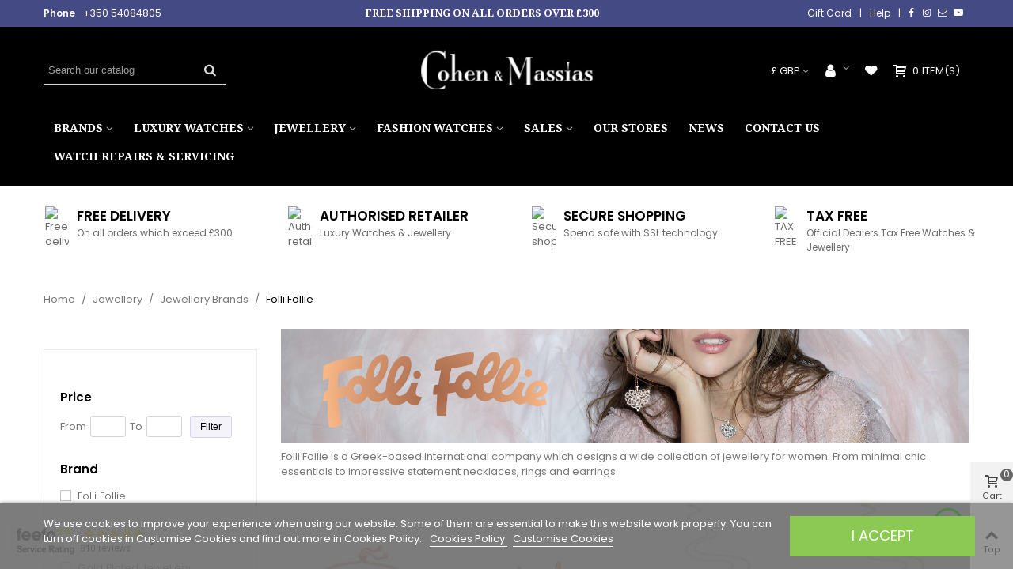

--- FILE ---
content_type: text/html; charset=utf-8
request_url: https://www.cohenandmassias.com/folli-follie-84
body_size: 30635
content:
<!doctype html>
<html lang="en">

  <head>
	
	  
  <meta charset="utf-8">


  <meta http-equiv="x-ua-compatible" content="ie=edge">
 

  <title>Folli Follie Fashion Jewellery | Cohen &amp; Massias</title>
  <meta name="description" content="Explore a wide collection of jewellery for women by Folli Follie. From minimal chic essentials to impressive necklaces, rings, bracelets and earrings">
  <meta name="keywords" content="Folli Follie Fashion Jewellery | Cohen &amp; Massias">
  <meta name="facebook-domain-verification" content="kfqcq5pyuw4tyigv0iujzxwm6lxpg1" />
        <link rel="canonical" href="https://www.cohenandmassias.com/folli-follie-84">
    
                      <link rel="alternate" href="https://www.cohenandmassias.com/folli-follie-84" hreflang="en-us">
            
                                                          <link rel="next" href="https://www.cohenandmassias.com/folli-follie-84?page=2" />
            

<!--st begin -->

    <meta name="viewport" content="width=device-width, minimum-scale=0.25, maximum-scale=1.6, initial-scale=1.0" />

<!--st end -->

  <link rel="icon" type="image/vnd.microsoft.icon" href="/img/favicon.ico?1542042974">
  <link rel="shortcut icon" type="image/x-icon" href="/img/favicon.ico?1542042974">
  <!--st begin -->
    <link rel="apple-touch-icon" sizes="180x180" href="https://www.cohenandmassias.com/upload/stthemeeditor/50e39e122c12823446c2b07f951eb36f.png?1548067160" />
      <link rel="icon" type="image/png" sizes="16x16" href="https://www.cohenandmassias.com/upload/stthemeeditor/92c0e041554d769adfdad08b6a4191a3.png?1548067160" />
      <link rel="icon" type="image/png" sizes="32x32" href="https://www.cohenandmassias.com/upload/stthemeeditor/6e3169681da8935854ac270b99710e66.png?1548067160" />
      <link rel="manifest" href="https://www.cohenandmassias.com/upload/stthemeeditor/site.webmanifest?1548067160">
        <meta name="msapplication-config" content="https://www.cohenandmassias.com/upload/stthemeeditor/browserconfig.xml?1548067160">
    
<!--st end -->

    <link rel="stylesheet" href="https://www.cohenandmassias.com/themes/beshop/assets/css/theme.css?v=1.01" media="all">
  <link rel="stylesheet" href="https://fonts.googleapis.com/css?family=Poppins|Droid+Serif:700|PT+Serif|Droid+Serif?v=1.01" media="all">
  <link rel="stylesheet" href="https://www.cohenandmassias.com/themes/beshop/assets/css/responsive.css?v=1.01" media="all">
  <link rel="stylesheet" href="https://www.cohenandmassias.com/themes/beshop/assets/css/responsive-lg.css?v=1.01" media="all">
  <link rel="stylesheet" href="https://www.cohenandmassias.com/themes/beshop/assets/css/responsive-xl.css?v=1.01" media="all">
  <link rel="stylesheet" href="https://www.cohenandmassias.com/themes/beshop/assets/css/responsive-xl-max.css?v=1.01" media="all">
  <link rel="stylesheet" href="https://www.cohenandmassias.com/modules/stthemeeditor/views/css/animate.min.css?v=1.01" media="all">
  <link rel="stylesheet" href="https://www.cohenandmassias.com/modules/sthoverimage/views/css/style.css?v=1.01" media="all">
  <link rel="stylesheet" href="https://www.cohenandmassias.com/modules/stinstagram/views/css/stinstagram.css?v=1.01" media="all">
  <link rel="stylesheet" href="https://www.cohenandmassias.com/modules/CategoryName//views/css/front.css?v=1.01" media="all">
  <link rel="stylesheet" href="https://www.cohenandmassias.com/modules/beshop_filters//views/css/front.css?v=1.01" media="all">
  <link rel="stylesheet" href="https://www.cohenandmassias.com/modules/ogone/views/css/front.css?v=1.01" media="all">
  <link rel="stylesheet" href="https://www.cohenandmassias.com/modules/ogone/views/css/front17.css?v=1.01" media="all">
  <link rel="stylesheet" href="https://www.cohenandmassias.com/modules/beshop_cache//views/css/front.css?v=1.01" media="all">
  <link rel="stylesheet" href="https://www.cohenandmassias.com/modules/beshop_notification//views/css/front.css?v=1.01" media="all">
  <link rel="stylesheet" href="https://www.cohenandmassias.com/modules/lgcookieslaw/views/css/front.css?v=1.01" media="all">
  <link rel="stylesheet" href="https://www.cohenandmassias.com/modules/lgcookieslaw/views/css/lgcookieslaw.css?v=1.01" media="all">
  <link rel="stylesheet" href="https://www.cohenandmassias.com/modules/beshop_cvform//views/css/front.css?v=1.01" media="all">
  <link rel="stylesheet" href="https://www.cohenandmassias.com/modules/nmicollectjs/views/css/front.css?v=1.01" media="all">
  <link rel="stylesheet" href="https://www.cohenandmassias.com/js/jquery/plugins/fancybox/jquery.fancybox.css?v=1.01" media="all">
  <link rel="stylesheet" href="https://www.cohenandmassias.com/modules//storeggmap/views/css/ggmap.css?v=1.01" media="all">
  <link rel="stylesheet" href="https://www.cohenandmassias.com/themes/beshop/assets/css/custom.css?v=1.01" media="all">



    <link href="https://www.cohenandmassias.com/modules/stthemeeditor/views/css/customer-s1.css" rel="stylesheet" media="all" />
  


  

  <script>
        var addtocart_animation = 1;
        var beshop_cvform_frontcontroller = "https:\/\/www.cohenandmassias.com\/module\/beshop_cvform\/front";
        var beshop_filters_front_controller = "https:\/\/www.cohenandmassias.com\/module\/beshop_filters\/front";
        var beshop_notification_front_controller = "https:\/\/www.cohenandmassias.com\/module\/beshop_notification\/front";
        var categoryname_controller = "https:\/\/www.cohenandmassias.com\/module\/CategoryName\/front";
        var click_on_header_cart = 1;
        var hover_display_cp = 1;
        var lgcookieslaw_cookie_name = "__lglaw";
        var lgcookieslaw_session_time = "31536000";
        var prestashop = {"cart":{"products":[],"totals":{"total":{"type":"total","label":"Total","amount":0,"value":"\u00a30"},"total_including_tax":{"type":"total","label":"Total (tax incl.)","amount":0,"value":"\u00a30"},"total_excluding_tax":{"type":"total","label":"Total","amount":0,"value":"\u00a30"}},"subtotals":{"products":{"type":"products","label":"Subtotal","amount":0,"value":"\u00a30"},"discounts":null,"shipping":{"type":"shipping","label":"Shipping","amount":0,"value":"Free"},"tax":null},"products_count":0,"summary_string":"0 items","vouchers":{"allowed":1,"added":[]},"discounts":[],"minimalPurchase":0,"minimalPurchaseRequired":""},"currency":{"name":"British Pound Sterling","iso_code":"GBP","iso_code_num":"826","sign":"\u00a3"},"customer":{"lastname":null,"firstname":null,"email":null,"birthday":null,"newsletter":null,"newsletter_date_add":null,"optin":null,"website":null,"company":null,"siret":null,"ape":null,"is_logged":false,"gender":{"type":null,"name":null},"addresses":[]},"language":{"name":"English (English)","iso_code":"en","locale":"en-US","language_code":"en-us","is_rtl":"0","date_format_lite":"m\/d\/Y","date_format_full":"m\/d\/Y H:i:s","id":6},"page":{"title":"","canonical":"https:\/\/www.cohenandmassias.com\/folli-follie-84","meta":{"title":"Folli Follie Fashion Jewellery | Cohen & Massias","description":"Explore a wide collection of jewellery for women by Folli Follie. From minimal chic essentials to impressive necklaces, rings, bracelets and earrings","keywords":"","robots":"index"},"page_name":"category","body_classes":{"lang-en":true,"lang-rtl":false,"country-GI":true,"currency-GBP":true,"layout-left-column":true,"page-category":true,"tax-display-enabled":true,"category-id-84":true,"category-Folli Follie":true,"category-id-parent-81":true,"category-depth-level-4":true},"admin_notifications":[]},"shop":{"name":"Cohen & Massias","logo":"\/img\/cohen-massias-logo-1541420773.jpg","stores_icon":"\/img\/logo_stores.png","favicon":"\/img\/favicon.ico"},"urls":{"base_url":"https:\/\/www.cohenandmassias.com\/","current_url":"https:\/\/www.cohenandmassias.com\/folli-follie-84","shop_domain_url":"https:\/\/www.cohenandmassias.com","img_ps_url":"https:\/\/www.cohenandmassias.com\/img\/","img_cat_url":"https:\/\/www.cohenandmassias.com\/img\/c\/","img_lang_url":"https:\/\/www.cohenandmassias.com\/img\/l\/","img_prod_url":"https:\/\/www.cohenandmassias.com\/img\/p\/","img_manu_url":"https:\/\/www.cohenandmassias.com\/img\/m\/","img_sup_url":"https:\/\/www.cohenandmassias.com\/img\/su\/","img_ship_url":"https:\/\/www.cohenandmassias.com\/img\/s\/","img_store_url":"https:\/\/www.cohenandmassias.com\/img\/st\/","img_col_url":"https:\/\/www.cohenandmassias.com\/img\/co\/","img_url":"https:\/\/www.cohenandmassias.com\/themes\/beshop\/assets\/img\/","css_url":"https:\/\/www.cohenandmassias.com\/themes\/beshop\/assets\/css\/","js_url":"https:\/\/www.cohenandmassias.com\/themes\/beshop\/assets\/js\/","pic_url":"https:\/\/www.cohenandmassias.com\/upload\/","pages":{"address":"https:\/\/www.cohenandmassias.com\/address","addresses":"https:\/\/www.cohenandmassias.com\/addresses","authentication":"https:\/\/www.cohenandmassias.com\/login","cart":"https:\/\/www.cohenandmassias.com\/cart","category":"https:\/\/www.cohenandmassias.com\/index.php?controller=category","cms":"https:\/\/www.cohenandmassias.com\/index.php?controller=cms","contact":"https:\/\/www.cohenandmassias.com\/contact-us","discount":"https:\/\/www.cohenandmassias.com\/discount","guest_tracking":"https:\/\/www.cohenandmassias.com\/guest-tracking","history":"https:\/\/www.cohenandmassias.com\/order-history","identity":"https:\/\/www.cohenandmassias.com\/identity","index":"https:\/\/www.cohenandmassias.com\/","my_account":"https:\/\/www.cohenandmassias.com\/my-account","order_confirmation":"https:\/\/www.cohenandmassias.com\/order-confirmation","order_detail":"https:\/\/www.cohenandmassias.com\/index.php?controller=order-detail","order_follow":"https:\/\/www.cohenandmassias.com\/order-follow","order":"https:\/\/www.cohenandmassias.com\/order","order_return":"https:\/\/www.cohenandmassias.com\/index.php?controller=order-return","order_slip":"https:\/\/www.cohenandmassias.com\/credit-slip","pagenotfound":"https:\/\/www.cohenandmassias.com\/page-not-found","password":"https:\/\/www.cohenandmassias.com\/password-recovery","pdf_invoice":"https:\/\/www.cohenandmassias.com\/index.php?controller=pdf-invoice","pdf_order_return":"https:\/\/www.cohenandmassias.com\/index.php?controller=pdf-order-return","pdf_order_slip":"https:\/\/www.cohenandmassias.com\/index.php?controller=pdf-order-slip","prices_drop":"https:\/\/www.cohenandmassias.com\/prices-drop","product":"https:\/\/www.cohenandmassias.com\/index.php?controller=product","search":"https:\/\/www.cohenandmassias.com\/search","sitemap":"https:\/\/www.cohenandmassias.com\/sitemap","stores":"https:\/\/www.cohenandmassias.com\/stores","supplier":"https:\/\/www.cohenandmassias.com\/supplier","register":"https:\/\/www.cohenandmassias.com\/login?create_account=1","order_login":"https:\/\/www.cohenandmassias.com\/order?login=1"},"alternative_langs":{"en-us":"https:\/\/www.cohenandmassias.com\/folli-follie-84"},"theme_assets":"\/themes\/beshop\/assets\/","actions":{"logout":"https:\/\/www.cohenandmassias.com\/?mylogout="},"no_picture_image":{"bySize":{"cart_default":{"url":"https:\/\/www.cohenandmassias.com\/img\/p\/en-default-cart_default.jpg","width":70,"height":80},"small_default":{"url":"https:\/\/www.cohenandmassias.com\/img\/p\/en-default-small_default.jpg","width":105,"height":120},"cart_default_2x":{"url":"https:\/\/www.cohenandmassias.com\/img\/p\/en-default-cart_default_2x.jpg","width":140,"height":160},"small_default_2x":{"url":"https:\/\/www.cohenandmassias.com\/img\/p\/en-default-small_default_2x.jpg","width":210,"height":240},"home_default":{"url":"https:\/\/www.cohenandmassias.com\/img\/p\/en-default-home_default.jpg","width":280,"height":320},"medium_default":{"url":"https:\/\/www.cohenandmassias.com\/img\/p\/en-default-medium_default.jpg","width":370,"height":423},"product_image":{"url":"https:\/\/www.cohenandmassias.com\/img\/p\/en-default-product_image.jpg","width":500,"height":500},"height_large":{"url":"https:\/\/www.cohenandmassias.com\/img\/p\/en-default-height_large.jpg","width":450,"height":630},"home_default_2x":{"url":"https:\/\/www.cohenandmassias.com\/img\/p\/en-default-home_default_2x.jpg","width":560,"height":640},"large_default":{"url":"https:\/\/www.cohenandmassias.com\/img\/p\/en-default-large_default.jpg","width":700,"height":800},"medium_default_2x":{"url":"https:\/\/www.cohenandmassias.com\/img\/p\/en-default-medium_default_2x.jpg","width":740,"height":846},"large_default_2x":{"url":"https:\/\/www.cohenandmassias.com\/img\/p\/en-default-large_default_2x.jpg","width":1200,"height":1372},"superlarge_default":{"url":"https:\/\/www.cohenandmassias.com\/img\/p\/en-default-superlarge_default.jpg","width":1200,"height":1372},"superlarge_default_2x":{"url":"https:\/\/www.cohenandmassias.com\/img\/p\/en-default-superlarge_default_2x.jpg","width":1200,"height":1372}},"small":{"url":"https:\/\/www.cohenandmassias.com\/img\/p\/en-default-cart_default.jpg","width":70,"height":80},"medium":{"url":"https:\/\/www.cohenandmassias.com\/img\/p\/en-default-height_large.jpg","width":450,"height":630},"large":{"url":"https:\/\/www.cohenandmassias.com\/img\/p\/en-default-superlarge_default_2x.jpg","width":1200,"height":1372},"legend":""}},"configuration":{"display_taxes_label":true,"is_catalog":false,"show_prices":true,"opt_in":{"partner":false},"quantity_discount":{"type":"discount","label":"Discount"},"voucher_enabled":1,"return_enabled":0},"field_required":[],"breadcrumb":{"links":[{"title":"Home","url":"https:\/\/www.cohenandmassias.com\/"},{"title":"Jewellery","url":"https:\/\/www.cohenandmassias.com\/jewellery-8"},{"title":"Jewellery Brands","url":"https:\/\/www.cohenandmassias.com\/jewellery-brands-81"},{"title":"Folli Follie","url":"https:\/\/www.cohenandmassias.com\/folli-follie-84"}],"count":4},"link":{"protocol_link":"https:\/\/","protocol_content":"https:\/\/"},"time":1768579941,"static_token":"204183398012293960bf7ab482d163b4","token":"40f0387210e00d4fb76c835da54c42f4"};
        var quick_search_as = "1";
        var quick_search_as_min = 1;
        var quick_search_as_size = 6;
        var stmywishlist_url = "https:\/\/www.cohenandmassias.com\/module\/stwishlist\/mywishlist";
        var stpreloader = {"enable":1};
        var sttheme = {"cookie_domain":"www.cohenandmassias.com","cookie_path":"\/","drop_down":0,"is_rtl":0,"is_mobile_device":false,"gallery_image_type":"product_image","thumb_image_type":"small_default","responsive":"1","responsive_max":"1","product_view_swither":"1","infinite_scroll":"1","cate_pro_lazy":"1","sticky_column":"","filter_position":"","sticky_option":"3","product_thumbnails":"1","enable_zoom":"2","enable_thickbox":"1","retina":"0","sticky_mobile_header":"2","sticky_mobile_header_height":"0","use_mobile_header":"1","pro_image_column_md":"7","submemus_animation":"0","pro_quantity_input":"0","popup_vertical_fit":"0","pro_tm_slider":"0","pro_tm_slider_cate":"0","buy_now":"0","lazyload_main_gallery":"0"};
        var wrongemailaddress_stnewsletter = "Invalid email address";
      </script>

<script>
// Send transaction data with a pageview if available
// when the page loads. Otherwise, use an event when the transaction
// data becomes available.
dataLayer.push({
  'ecommerce': {
    'purchase': {
      'actionField': {
        'id': '',                         // Transaction ID. Required for purchases and refunds.
        'affiliation': '',
        'revenue': '',                     // Total transaction value (incl. tax and shipping)
        'tax':'',
        'shipping': '',
        'coupon': ''
      },
      'products': [{                            // List of productFieldObjects.
        'name': '',     // Name or ID is required.
        'id': '',
        'price': '',
        'brand': '',
        'category': '',
        'variant': '',
        'quantity': ,
        'coupon': ''                            // Optional fields may be omitted or set to empty string.
       },
       {
        'name': '',
        'id': '',
        'price': '',
        'brand': '',
        'category': '',
        'variant': '',
        'quantity': 
       }]
    }
  }
});
</script>

<!-- Google Tag Manager -->
<script>(function(w,d,s,l,i){w[l]=w[l]||[];w[l].push({'gtm.start':
new Date().getTime(),event:'gtm.js'});var f=d.getElementsByTagName(s)[0],
j=d.createElement(s),dl=l!='dataLayer'?'&l='+l:'';j.async=true;j.src=
'https://www.googletagmanager.com/gtm.js?id='+i+dl;f.parentNode.insertBefore(j,f);
})(window,document,'script','dataLayer','GTM-T64QSM3');</script>
<!-- End Google Tag Manager -->

<!--st end -->

  <style>#multilink_3 .custom_links_list{font-size:15px;}</style>
<style>#st_header .search_widget_block{width:280px;}</style>
<style>#st_swiper_1 {height:800px;min-height:800px;}#st_swiper_1 .swiper-pagination-bullet-active, #st_swiper_1 .swiper-pagination-progress .swiper-pagination-progressbar{background-color:#ffffff;}#st_swiper_1 .swiper-pagination-st-round .swiper-pagination-bullet.swiper-pagination-bullet-active{background-color:#ffffff;border-color:#ffffff;}#st_swiper_1 .swiper-pagination-st-round .swiper-pagination-bullet.swiper-pagination-bullet-active span{background-color:#ffffff;}#swiper_container_out_1{margin-top:0px;}#swiper_container_out_1{margin-bottom:0px;}</style>
<style>#steasy_column_11{background-color: #000000;}#steasy_column_11{padding-top: 0px;}#steasy_column_11{padding-bottom: 0px;}#steasy_column_13{padding-top: 0px;}#steasy_column_13{padding-bottom: 0px;}#steasy_element_19.sttext_block .sttext_item_content{font-size:20px;}#easycontent_10 .style_content, #easycontent_10 .style_content a{color:#888888;} #easycontent_10 .icon_line:after, #easycontent_10 .icon_line:before{background-color:#888888;} #easycontent_10 .line{border-color:#888888;}#steasy_column_15{padding-top: 0px;}#steasy_column_15{padding-bottom: 0px;}#steasy_element_22.sttext_block .title_block_inner{color:#000000;}#steasy_element_22.sttext_block .title_block,#steasy_element_22.sttext_block .title_block_inner{border-bottom-width:0px;}#steasy_element_22.sttext_block .title_block_inner{margin-bottom:0px;}#steasy_element_22.sttext_block .sttext_item_content{font-size:12px;}#steasy_element_22.sttext_block .sttext_item_image_inner img{border: 0px solid transparent;}#steasy_element_22.sttext_block{color: #6a6a6a;}#steasy_element_23.sttext_block .title_block_inner{color:#000000;}#steasy_element_23.sttext_block .sttext_item_content{font-size:12px;}#steasy_element_23.sttext_block{color: #6a6a6a;}#steasy_element_24.sttext_block .title_block_inner{color:#000000;}#steasy_element_24.sttext_block .sttext_item_content{font-size:12px;}#steasy_element_24.sttext_block{color: #6a6a6a;}#steasy_element_25.sttext_block .title_block_inner{color:#000000;}#steasy_element_25.sttext_block .sttext_item_content{font-size:12px;}#steasy_element_25.sttext_block{color: #6a6a6a;}#steasy_column_20{padding-top: 0px;}#steasy_column_20{padding-bottom: 0px;}#steasy_column_21 #stsocial_item_26 .social_wrap{color: #ffffff;}#steasy_column_21 #stsocial_item_26:hover .social_wrap{color: #6b70a4;}#steasy_column_21 #stsocial_item_27 .social_wrap{color: #ffffff;}#steasy_column_21 #stsocial_item_27:hover .social_wrap{color: #6b70a4;}#steasy_column_21 #stsocial_item_29 .social_wrap{color: #ffffff;}#steasy_column_21 #stsocial_item_29:hover .social_wrap{color: #6b70a4;}#steasy_column_21 #stsocial_item_32 .social_wrap{color: #ffffff;}#steasy_column_21 #stsocial_item_32:hover .social_wrap{color: #6b70a4;}#easycontent_14 .style_content, #easycontent_14 .style_content a{color:#ffffff;} #easycontent_14 .icon_line:after, #easycontent_14 .icon_line:before{background-color:#ffffff;} #easycontent_14 .line{border-color:#ffffff;}#easycontent_14 .style_content a{color:#ffffff;}#easycontent_14 .style_content a:hover{color:#6b70a4;}#steasy_column_34{padding-top: 0px;}#steasy_column_34{padding-bottom: 0px;}#steasy_element_36.sttext_block .dropcap>p:first-of-type::first-letter{color: #ffffff;}#steasy_element_36.sttext_block .blockquote {border-left-color: #ffffff;}#steasy_element_36.sttext_block .blockquote_1>p:first-of-type:before, #steasy_element_36.sttext_block .blockquote_1>p:first-of-type:after {color: #ffffff;}#easycontent_15 .style_content, #easycontent_15 .style_content a{color:#ffffff;} #easycontent_15 .icon_line:after, #easycontent_15 .icon_line:before{background-color:#ffffff;} #easycontent_15 .line{border-color:#ffffff;}#easycontent_16 .style_content, #easycontent_16 .style_content a{color:#ffffff;} #easycontent_16 .icon_line:after, #easycontent_16 .icon_line:before{background-color:#ffffff;} #easycontent_16 .line{border-color:#ffffff;}#easycontent_16 .style_content a:hover{color:#6b70a4;}#steasy_column_36{padding-top: 0px;}#steasy_column_36{padding-bottom: 0px;}#steasy_element_37.sttext_block .title_block_inner{color:#000000;}#steasy_element_37.sttext_block .title_block,#steasy_element_37.sttext_block .title_block_inner{border-bottom-width:0px;}#steasy_element_37.sttext_block .title_block_inner{margin-bottom:0px;}#steasy_element_37.sttext_block .sttext_item_content{font-size:12px;}#steasy_element_37.sttext_block .sttext_item_image_inner img{border: 0px solid transparent;}#steasy_element_37.sttext_block{color: #6a6a6a;}#steasy_element_38.sttext_block .title_block_inner{color:#000000;}#steasy_element_38.sttext_block .sttext_item_content{font-size:12px;}#steasy_element_38.sttext_block{color: #6a6a6a;}#steasy_element_39.sttext_block .sttext_item_content{font-size:12px;}#steasy_element_39.sttext_block{color: #6a6a6a;}#steasy_element_40.sttext_block .title_block_inner{color:#000000;}#steasy_element_40.sttext_block .sttext_item_content{font-size:12px;}#steasy_element_40.sttext_block{color: #6a6a6a;}</style>
<style>.sthomenew_container.products_container .title_block_inner{font-size:28px;}.sthomenew_container.products_container .title_block_inner{color:#000000;}.sthomenew_container.products_container .title_style_0,.sthomenew_container.products_container .title_style_0 .title_block_inner{border-bottom-width:0px;}.sthomenew_container.products_container .title_style_0 .title_block_inner{margin-bottom:-0px;}.sthomenew_container.products_container .title_style_1 .flex_child, .sthomenew_container.products_container .title_style_3 .flex_child{border-bottom-width:0px;}.sthomenew_container.products_container .title_style_2 .flex_child{border-bottom-width:0px;border-top-width:0px;}.sthomenew_container .ajax_block_product .s_title_block a, .sthomenew_container .ajax_block_product .old_price, .sthomenew_container .ajax_block_product .product_desc{color:#000000;}.sthomenew_container .ajax_block_product .price{color:#000000;}</style>
<style>.block_blog .s_title_block a{font-family: "Droid Serif";}.block_blog .s_title_block a{font-style: regular;}.block_blog .s_title_block a{font-size: 17px;}.block_blog .s_title_block a{color: #000000;}.is_blog .title_style_0 .flex_child,.is_blog .title_style_2 .flex_child,.is_blog .title_style_3 .flex_child{background-image: none;}.products_sldier_swiper .block_blog .pro_outer_box:hover .pro_second_box,.product_list.grid .block_blog .pro_outer_box:hover .pro_second_box{ background-color: #ffffff; }.stblogeditor_container.products_container{margin-top:100px;}</style>
<style>.st_banner_block_1 .st_image_layered_description, a.st_banner_block_1 , .st_banner_block_1 .st_image_layered_description a{color:#ffffff;} .st_banner_block_1 .separater{border-color:#ffffff;}.st_banner_block_8 .st_image_layered_description, a.st_banner_block_8 , .st_banner_block_8 .st_image_layered_description a{color:#000000;} .st_banner_block_8 .separater{border-color:#000000;}.st_banner_block_9 .st_image_layered_description, a.st_banner_block_9 , .st_banner_block_9 .st_image_layered_description a{color:#000000;} .st_banner_block_9 .separater{border-color:#000000;}.st_banner_block_10 .st_image_layered_description, a.st_banner_block_10 , .st_banner_block_10 .st_image_layered_description a{color:#000000;} .st_banner_block_10 .separater{border-color:#000000;}</style>
<style>.brands_slider_container.products_container{background-color:#fefefe;}.brands_slider_container.products_container{margin-top:0px;}.brands_slider_container.products_container{margin-bottom:90px;}.brands_slider_container.block .products_slider .swiper-button{color:#e0dcdc;}.brands_slider_container.block .products_slider .swiper-button:hover{color:#e0dcdc;}</style>
<style>#st_news_letter_1{color:#888888;}#st_news_letter_1 a{color:#888888;}#st_news_letter_1 a:hover{color:#888888;}#st_news_letter_1 .st_news_letter_form_inner{max-width:400px;}#st_news_letter_1 .st_news_letter_input{height:35px;}#st_news_letter_1 .st_news_letter_input{color:#888888;}#st_news_letter_1 .st_news_letter_input{background-color:#000000;}#st_news_letter_1 .input-group-with-border{border-color:#444444;}#st_news_letter_1 .st_news_letter_submit{color:#888888;}#st_news_letter_1 .st_news_letter_submit{background-color:#000000;}#st_news_letter_1 .st_news_letter_submit:hover{color:#888888;}#st_news_letter_1 .st_news_letter_submit:hover{background-color:#000000;}#st_news_letter_popup_2 .modal-dialog{max-width:735px;}#st_news_letter_2 {margin-bottom:-10px;}#st_news_letter_popup_3 .modal-dialog{max-width:650px;}#st_news_letter_3 {margin-top:20px;}#st_news_letter_3 {margin-bottom:20px;}#st_news_letter_3 .st_news_letter_box{padding-right:5%;}#st_news_letter_3 .st_news_letter_box{padding-left:5%;}</style>
<style>.countdown_timer.countdown_style_0 div{padding-top:11px;padding-bottom:11px;}.countdown_timer.countdown_style_0 div span{height:22px;line-height:22px;}.countdown_timer.countdown_style_0 div{border-right:none;}</style>
<script>
//<![CDATA[

var s_countdown_all = 0;
var s_countdown_id_products = []; 
var s_countdown_style = 0; 
var s_countdown_lang = new Array();
s_countdown_lang['day'] = "day";
s_countdown_lang['days'] = "days";
s_countdown_lang['hrs'] = "hrs";
s_countdown_lang['min'] = "min";
s_countdown_lang['sec'] = "sec";

//]]>
</script>
<script>
//<![CDATA[
var ins_follow = "Follow";
var ins_posts = "Posts";
var ins_followers = "Followers";
var ins_following = "Following";
var stinstagram_view_in_ins = "View in Instagram";
var stinstagram_view_larger = "Click to view larger";
var st_timeago_suffixAgo= "ago";
var st_timeago_suffixFromNow= "from now";
var st_timeago_inPast= "any moment now";
var st_timeago_seconds= "less than a minute";
var st_timeago_minute= "about a minute";
var st_timeago_minutes= "#d minutes";
var st_timeago_hour= "about an hour";
var st_timeago_hours= "about #d hours";
var st_timeago_day= "a day";
var st_timeago_days= "#d days";
var st_timeago_month= "about a month";
var st_timeago_months= "#d months";
var st_timeago_year= "about a year";
var st_timeago_years= "#d years";
var st_timeago_years= "#d years";
var ins_previous= "Previous";
var ins_next= "Next";

var instagram_block_array={'profile':[],'feed':[]};

//]]>
</script><style>#st_notification_1 {padding-top:0px;padding-bottom:0px;}#st_notification_1 {padding-left:0px;padding-right:0px;}#st_notification_1 .style_content, #st_notification_1 .style_content a{color:#ffffff;}#st_notification_1 .st_notification_close_inline{color:#ffffff;}#st_notification_1 .style_content a:hover{color:#f4f4f4;}#st_notification_1 {background:rgba(68,74,132,1);}#st_notification_1 .style_content .notification_buttons .btn{color:#ffffff;}#st_notification_1 .style_content .notification_buttons .btn{border-color:#ffffff;}#st_notification_1 .style_content .notification_buttons .btn:hover{color:#444444;}#st_notification_1 .style_content .notification_buttons .btn:hover{border-color:#ffffff;}#st_notification_1 .style_content .notification_buttons .btn:hover{-webkit-box-shadow: none; box-shadow: none;background-color: #ffffff;}</style>
<style> .breadcrumb_spacing{height:20px;} #page_banner_container_1 {padding-top: 8px;} #page_banner_container_1 {padding-bottom: 8px;} #page_banner_container_1 {margin-top:5px;}</style>
<style>.strelatedproducts_container.products_container .title_block_inner{font-size:28px;}.strelatedproducts_container.products_container .title_block_inner{color:#000000;}.strelatedproducts_container .ajax_block_product .s_title_block a, .strelatedproducts_container .ajax_block_product .old_price, .strelatedproducts_container .ajax_block_product .product_desc{color:#000000;}.strelatedproducts_container .ajax_block_product .price{color:#000000;}.strelatedproducts_container.block .products_slider .swiper-button, .strelatedproducts_container.block .swiper-button-tr .swiper-button{color:#e0dcdc;}.strelatedproducts_container.block .products_slider .swiper-button:hover, .strelatedproducts_container.block .swiper-button-tr .swiper-button:hover{color:#e0dcdc;}</style>
<style>#side_products_cart{right: 0; left: auto; border-left-width: 4px;border-right-width: 0;}.is_rtl #side_products_cart{left: 0; right: auto;border-left-width:0;border-right-width: 4px;}#side_products_cart .st-menu-header .close_right_side{left: 4px; right: auto;}.is_rtl #side_products_cart .st-menu-header .close_right_side{left: auto; right: 4px;}#side_loved{right: 0; left: auto; border-left-width: 4px;border-right-width: 0;}.is_rtl #side_loved{left: 0; right: auto;border-left-width:0;border-right-width: 4px;}#side_loved .st-menu-header .close_right_side{left: 4px; right: auto;}.is_rtl #side_loved .st-menu-header .close_right_side{left: auto; right: 4px;}#side_mobile_nav{right: 0; left: auto; border-left-width: 4px;border-right-width: 0;}.is_rtl #side_mobile_nav{left: 0; right: auto;border-left-width:0;border-right-width: 4px;}#side_mobile_nav .st-menu-header .close_right_side{left: 4px; right: auto;}.is_rtl #side_mobile_nav .st-menu-header .close_right_side{left: auto; right: 4px;}#side_stmobilemenu{right: auto; left: 0; border-left-width: 0;border-right-width: 4px;}.is_rtl #side_stmobilemenu{left: auto; right: 0;border-left-width:4px;border-right-width: 0;}#side_stmobilemenu .st-menu-header .close_right_side{left: auto; right: 4px;}.is_rtl #side_stmobilemenu .st-menu-header .close_right_side{left: 4px; right: auto;}#rightbar{-webkit-flex-grow: 3; -moz-flex-grow: 3; flex-grow: 3; -ms-flex-positive: 3;}#leftbar{-webkit-flex-grow: 0; -moz-flex-grow: 0; flex-grow: 0; -ms-flex-positive: 0;}#rightbar{top:auto; bottom:0%;}#leftbar{top:auto; bottom:0%;}</style>
        <meta property="og:site_name" content="Cohen &amp; Massias" />
    <meta property="og:url" content="https://www.cohenandmassias.com/folli-follie-84" />
        <meta property="og:type" content="product" />
    <meta property="og:title" content="Folli Follie Fashion Jewellery | Cohen &amp; Massias" />
    <meta property="og:description" content="Explore a wide collection of jewellery for women by Folli Follie. From minimal chic essentials to impressive necklaces, rings, bracelets and earrings" />
    <meta property="og:image" content="https://www.cohenandmassias.com/img/c/.jpg" />
    <style>.social_share_1{color:#ffffff!important;}.social_share_1{background-color:#55ACEE!important;}.social_share_1:hover{color:#ffffff!important;}.social_share_1:hover{background-color:#407EAF!important;}.social_share_2{color:#ffffff!important;}.social_share_2{background-color:#3b5998!important;}.social_share_2:hover{color:#ffffff!important;}.social_share_2:hover{background-color:#2E4674!important;}.social_share_3{color:#ffffff!important;}.social_share_3{background-color:#DD4D40!important;}.social_share_3:hover{color:#ffffff!important;}.social_share_3:hover{background-color:#2E4674!important;}.social_share_4{color:#ffffff!important;}.social_share_4{background-color:#BD081C!important;}.social_share_4:hover{color:#ffffff!important;}.social_share_4:hover{background-color:#8B0815!important;}</style>
<style>.st_sticker_7{color:#000000;}.st_sticker_7{border-width:0px;}.st_sticker_7{font-weight:normal;}.st_sticker_7{right:0px;}.st_sticker_7{top:0px;}.st_sticker_8{border-color:#999999;}.st_sticker_8{border-width:0px;}.st_sticker_8{font-weight:normal;}.st_sticker_8{left:0px;}.st_sticker_8{top:0px;}.st_sticker_2{border-color:#999999;}.st_sticker_2{border-width:2px;}.st_sticker_2{right:0px;}.st_sticker_2{top:0px;}.st_sticker_1{color:#ffffff;}.st_sticker_1{background:rgba(68,74,132,0);}.st_sticker_1{border-width:0px;}.st_sticker_1{-webkit-border-radius: 5px;-moz-border-radius: 5px;border-radius: 5px;}.st_sticker_1{width:95px;}.st_sticker_1{font-weight:normal;}</style>
<style>.wishlist_product i{color:#7a7878;}.wishlist_product:hover i, .wishlist_product.st_added i{color:#7a7878;}</style>
<style>

#st_preloader_wrap {
	overflow: hidden;
	position: fixed;
	z-index: 9999;
	-webkit-transition: all .3s ease-out;
	transition: all .3s ease-out;
}
#st_preloader_wrap.st_preloader_center{
	display: block;
	width: 100%;
	height: 100%;
}
#st_preloader_wrap.st_preloader_tr{
	display: inline-block;
	right: 0;
	top: 0;
}
#st_preloader_wrap.st_preloader_cm{
	display: inline-block;
	left: 50%;
	top: 50%;
}
#st_preloader {
	width: 100%;
	height: 100%;
	text-align: center;
	display: -webkit-box;
	display: -moz-box;
	display: box;
	display: -moz-flex;
	display: -ms-flexbox;
	display: flex;
	-webkit-box-orient: horizontal;
	-webkit-box-direction: normal;
	-ms-flex-flow: row wrap;
	flex-flow: row wrap;
    background-position: center center;
    background-repeat: no-repeat;
}
#st_preloader_wrap.st_hide_preloader{display: none;}
#st_preloader.st_flex_middle {
	-webkit-box-align: center;
	box-align: center;
	-moz-align-items: center;
	-ms-align-items: center;
	-o-align-items: center;
	align-items: center;
	-ms-flex-align: center;
}
#st_preloader.st_flex_start {
	-webkit-box-align: start;
	box-align: start;
	-moz-align-items: flex-start;
	-ms-align-items: flex-start;
	-o-align-items: flex-start;
	align-items: flex-start;
	-ms-flex-align: start;
}
#st_preloader.st_flex_left {
	-webkit-box-pack: start;
	box-pack: start;
	-moz-justify-content: flex-start;
	-ms-justify-content: flex-start;
	-o-justify-content: flex-start;
	justify-content: flex-start;
	-ms-flex-pack: start;
}
#st_preloader.st_flex_center {
	-webkit-box-pack: center;
	box-pack: center;
	-moz-justify-content: center;
	-ms-justify-content: center;
	-o-justify-content: center;
	justify-content: center;
	-ms-flex-pack: center;
}
#st_preloader.st_flex_right {
	-webkit-box-pack: end;
	box-pack: end;
	-moz-justify-content: flex-end;
	-ms-justify-content: flex-end;
	-o-justify-content: flex-end;
	justify-content: flex-end;
	-ms-flex-pack: end;
}

	
#st_preloader{background-image: url("data:image/svg+xml;charset=utf8,%3Csvg width='60px' height='60px' xmlns='http://www.w3.org/2000/svg' viewBox='0 0 100 100' preserveAspectRatio='xMidYMid' class='lds-dual-ring' style='background: none;'%3E%3Ccircle cx='50' cy='50' ng-attr-r='{{config.radius}}' ng-attr-stroke-width='{{config.width}}' ng-attr-stroke='{{config.stroke}}' ng-attr-stroke-dasharray='{{config.dasharray}}' fill='none' stroke-linecap='round' r='40' stroke-width='4' stroke='%23444444' stroke-dasharray='62.83185307179586 62.83185307179586' transform='rotate(300 50 50)'%3E%3CanimateTransform attributeName='transform' type='rotate' calcMode='linear' values='0 50 50;360 50 50' keyTimes='0;1' dur='1s' begin='0s' repeatCount='indefinite'%3E%3C/animateTransform%3E%3C/circle%3E%3C/svg%3E");}

	    #st_preloader_wrap{background-color: #ffffff;background:rgba(255,255,255,0.2);}#st_preloader{width:60px;height:60px;}#st_preloader{background-position:center center;}.st_preloader_cm{margin-left:-30px;margin-top:-30px;}
</style>
<script>
	
document.addEventListener("DOMContentLoaded", function(event) { 
	setTimeout(function() {
		if(document.getElementById('st_preloader_wrap').className.indexOf('st_hide_preloader') === -1)
			document.getElementById('st_preloader_wrap').className += " st_hide_preloader";
	}, 500);
});

</script>
<script type="text/javascript" async>
    (function() {
        let isConnectifInitialized = false;

        function getConnectifCartFromAjax(ajaxCart) {
            const connectifCart = {
                cartId: ajaxCart.cn_cart_id?.toString(),
                totalPrice: +ajaxCart.cn_total_price,
                totalQuantity: +ajaxCart.cn_total_quantity,
                products: ajaxCart.cn_products.map(mapFromCartItem)
            };
            return connectifCart;
        }

        function mapFromCartItem(cartItem) {
            const productBasketItem = {
                productDetailUrl: cartItem.url?.toString(),
                productId: cartItem.product_id?.toString(),
                name: cartItem.name?.toString(),
                description: cartItem.description,
                imageUrl: cartItem.image_url,
                unitPrice: +cartItem.unit_price,
                availability: cartItem.availability,
                brand: cartItem.brand,
                unitPriceOriginal: cartItem.unit_price_original,
                unitPriceWithoutVAT: cartItem.unit_price_without_vat,
                discountedPercentage: cartItem.discounted_percentage,
                discountedAmount: cartItem.discounted_amount,
                quantity: +cartItem.quantity,
                price: +cartItem.price,
                publishedAt: cartItem.published_at,
                categories: cartItem.categories,
                relatedExternalProductIds: cartItem.relatedProductsArray,
                tags: cartItem.tagsArray
            };
            return productBasketItem;
        }


        function onConnectifStarted() {
            isConnectifInitialized = true;
            if (typeof prestashop !== 'undefined') {
                prestashop.on(
                    'updateCart',
                    function(event) {
                        var baseUrl = '';
                                                    baseUrl = 'https://www.cohenandmassias.com/';
                                                $.ajax({
                            type: 'GET',
                            url: baseUrl + 'modules/connectif/cn-cart-ajax.php' + '?retrieve_cart=1',
                            success: function(ajaxCart) {
                                if (!ajaxCart) {
                                    return;
                                }

                                const cnCart = JSON.parse(ajaxCart);
                                if (cnCart.cn_cart_exist) {
                                    const cart = getConnectifCartFromAjax(cnCart);
                                    window.connectif.managed.sendEvents([], { cart });
                                }
                            }
                        });
                    }
                );
            }
        }

        if (window.connectif?.managed) {
            onConnectifStarted();
        } else {
            document.addEventListener(
                'connectif.managed.initialized',
                onConnectifStarted
            );
        }
    })();
</script><!-- Connectif tracking code -->
<script type="text/javascript" async>
    var _cnid = "39d5fb02-3757-4d98-a645-aa800ce6098d";
    (function(w, r, a, cn, s) {
            
                w['ConnectifObject'] = r;
                w[r] = w[r] || function () {( w[r].q = w[r].q || [] ).push(arguments)};
                cn = document.createElement('script');
                cn.type = 'text/javascript';
                cn.async = true;
                cn.src = a;
                cn.id = '__cn_client_script_' + _cnid;
                s = document.getElementsByTagName('script')[0];
                s.parentNode.insertBefore(cn, s);
            
            })(window, 'cn', 'https://cdn.connectif.cloud/eu2/client-script/' + '39d5fb02-3757-4d98-a645-aa800ce6098d');
</script>
<!-- end Connectif tracking code -->  <script async src="https://www.googletagmanager.com/gtag/js?id=G-RYYEVBKGER"></script>
  <script>
    window.dataLayer = window.dataLayer || [];
    function gtag(){dataLayer.push(arguments);}
    gtag('js', new Date());
    gtag(
      'config',
      'G-RYYEVBKGER',
      {
        'debug_mode':false
                              }
    );
  </script>

 <script type="text/javascript">
          document.addEventListener('DOMContentLoaded', function() {
        $('article[data-id-product="10696"] a.quick-view').on(
                "click",
                function() {
                    gtag("event", "select_item", {"send_to":"G-RYYEVBKGER","items":{"item_id":10696,"item_name":"Gift Card","quantity":1,"price":20,"currency":"GBP","index":0,"item_brand":"","item_category":"inicio","item_list_id":"category","item_variant":""}})
                });$('article[data-id-product="27142"] a.quick-view').on(
                "click",
                function() {
                    gtag("event", "select_item", {"send_to":"G-RYYEVBKGER","items":{"item_id":27142,"item_name":"Links of London Essential RGP ball chain - 5022.0808","quantity":1,"price":74,"currency":"GBP","index":1,"item_brand":"","item_category":"links-of-london","item_list_id":"category","item_variant":""}})
                });$('article[data-id-product="27312"] a.quick-view').on(
                "click",
                function() {
                    gtag("event", "select_item", {"send_to":"G-RYYEVBKGER","items":{"item_id":27312,"item_name":"Folli Follie Bling Chic ring size 54 - 5045.3099","quantity":1,"price":30,"currency":"GBP","index":2,"item_brand":"","item_category":"folli-follie","item_list_id":"category","item_variant":""}})
                });$('article[data-id-product="27313"] a.quick-view').on(
                "click",
                function() {
                    gtag("event", "select_item", {"send_to":"G-RYYEVBKGER","items":{"item_id":27313,"item_name":"Folli Follie Heart 4 Heart silver necklace - 5040.3165","quantity":1,"price":79,"currency":"GBP","index":3,"item_brand":"","item_category":"folli-follie-jewellery","item_list_id":"category","item_variant":""}})
                });$('article[data-id-product="27314"] a.quick-view').on(
                "click",
                function() {
                    gtag("event", "select_item", {"send_to":"G-RYYEVBKGER","items":{"item_id":27314,"item_name":"Folli Follie Stories RGP Lace Heart Long Necklace - 5020.3817","quantity":1,"price":130,"currency":"GBP","index":4,"item_brand":"","item_category":"folli-follie","item_list_id":"category","item_variant":""}})
                });$('article[data-id-product="27315"] a.quick-view').on(
                "click",
                function() {
                    gtag("event", "select_item", {"send_to":"G-RYYEVBKGER","items":{"item_id":27315,"item_name":"Folli Follie Stories Silver Lace Heart Long Necklace - 5020.3742","quantity":1,"price":110,"currency":"GBP","index":5,"item_brand":"","item_category":"folli-follie","item_list_id":"category","item_variant":""}})
                });$('article[data-id-product="27316"] a.quick-view').on(
                "click",
                function() {
                    gtag("event", "select_item", {"send_to":"G-RYYEVBKGER","items":{"item_id":27316,"item_name":"Folli Follie Essentials Silver Medium Hoop Earrings - 5040.3193","quantity":1,"price":74,"currency":"GBP","index":6,"item_brand":"","item_category":"folli-follie","item_list_id":"category","item_variant":""}})
                });$('article[data-id-product="27317"] a.quick-view').on(
                "click",
                function() {
                    gtag("event", "select_item", {"send_to":"G-RYYEVBKGER","items":{"item_id":27317,"item_name":"Folli Follie Storie Snowflake Earrings - 5040.3095","quantity":1,"price":34,"currency":"GBP","index":7,"item_brand":"","item_category":"folli-follie","item_list_id":"category","item_variant":""}})
                });
      });
    </script>
<script src="https://secure.nmi.com/js/v1/Gateway.js?v=1768579941"></script><script src="https://secure.nmi.com/token/Collect.js?v=1768579941" data-tokenization-key="checkout_public_ehsXj8492u65G77K5Fn5bnnhhM5jf3F5"></script>

<!-- Global site tag (gtag.js) - Google Ads: 982951305 -->
<script async src="https://www.googletagmanager.com/gtag/js?id=AW-982951305"></script><script>  window.dataLayer = window.dataLayer || [];  function gtag(){dataLayer.push(arguments);}  gtag('js', new Date());  gtag('config', 'AW-982951305');  gtag('event', 'conversion', {      'send_to': 'AW-982951305/2S0yCMGBruUBEInL2tQD',      'transaction_id': ''  });</script>

<!-- Event snippet for Purchase_Cohen conversion page -->
<!-- Hotjar Tracking Code for https://www.cohenandmassias.com -->

<script>
    (function(h,o,t,j,a,r){
        h.hj=h.hj||function(){(h.hj.q=h.hj.q||[]).push(arguments)};
        h._hjSettings={hjid:3699540,hjsv:6};
        a=o.getElementsByTagName('head')[0];
        r=o.createElement('script');r.async=1;
        r.src=t+h._hjSettings.hjid+j+h._hjSettings.hjsv;
        a.appendChild(r);
    })(window,document,'https://static.hotjar.com/c/hotjar-','.js?sv=');
</script>
	
  </head>
  <body id="category" class="category lang-en country-gi currency-gbp layout-left-column page-category tax-display-enabled category-id-84 category-folli-follie category-id-parent-81 category-depth-level-4   lang_en    desktop_device  slide_lr_column   	 show-left-column hide-right-column 
  ">	
      <div id="st_preloader_wrap" class="st_preloader_cm   st_hide_on_click"><div id="st_preloader" class=""></div></div>

    
	<div id="st-container" class="st-container st-effect-0">
	  <div class="st-pusher">
		<div class="st-content"><!-- this is the wrapper for the content -->
		  <div class="st-content-inner">
	<!-- off-canvas-end -->

	<main id="body_wrapper">
	  	  
			  
	  <div class="header-container  ">
	  <header id="st_header" class="animated fast">
		
		  
    

  <section id="mobile_bar" class="animated fast">
    <div class="container">
      <div id="mobile_bar_top" class="flex_container">
                  <div id="mobile_bar_left">
            <div class="flex_container">
            	                	<a id="rightbar_4"  href="javascript:;" class="mobile_bar_tri  menu_mobile_bar_tri mobile_bar_item  " data-name="side_stmobilemenu" data-direction="open_bar_left" rel="nofollow" title="Menu">
	    <i class="fto-menu fs_xl"></i>
	    <span class="mobile_bar_tri_text">Menu</span>
	</a>
<div id="lgcookieslaw_banner" class="lgcookieslaw_banner">
    <div class="container">
        <div class="lgcookieslaw_message">


We use cookies to improve your experience when using our website. Some of them are essential to make this website work properly. You can turn off cookies in Customise Cookies and find out more in Cookies Policy.


            <a id="lgcookieslaw_info"  target="_blank"  href="https://www.cohenandmassias.com/content/7-privacy-policy" >
                Cookies Policy
            </a>
            <a class="lgcookieslaw_customize_cookies" onclick="customizeCookies()">
                Customise Cookies
            </a>
        </div>
        <div class="lgcookieslaw_button_container">
            <a id="lgcookieslaw_accept" class="lgcookieslaw_btn lgcookieslaw_btn_accept" onclick="closeinfo(true)">I accept</a>
        </div>
    </div>
</div>
<div style="display: none;" id="lgcookieslaw-modal">
    <div class="lgcookieslaw-modal-body">
        <h2>Gestión de cookies</h2>
        <div class="lgcookieslaw-section">
            <div class="lgcookieslaw-section-name">
                Personalización
            </div>
            <div class="lgcookieslaw-section-checkbox">
                <label class="lgcookieslaw_switch">
                    <div class="lgcookieslaw_slider_option_left">No</div>
                    <input type="checkbox" checked="checked" id="lgcookieslaw-cutomization-enabled">
                    <span class="lgcookieslaw_slider lgcookieslaw_slider_checked"></span>
                    <div class="lgcookieslaw_slider_option_right">Sí</div>
                </label>
            </div>
            <div class="lgcookieslaw-section-description">
                <ul>
<li>Third-party cookies for analytical purposes.</li>
<li>Show personalized recommendations based on your browsing on other sites.</li>
<li>Show custom campaigns on other websites.</li>
</ul>            </div>
        </div>
        <div class="lgcookieslaw-section">
            <div class="lgcookieslaw-section-name">
                Funcionales (obligatorio)
            </div>
            <div class="lgcookieslaw-section-checkbox">
                <label class="lgcookieslaw_switch">
                    <div class="lgcookieslaw_slider_option_left">No</div>
                    <input type="checkbox" checked="checked" disabled="disabled">
                    <span class="lgcookieslaw_slider lgcookieslaw_slider_checked"></span>
                    <div class="lgcookieslaw_slider_option_right">Sí</div>
                </label>
            </div>
                        <div class="lgcookieslaw-section-description">
                <ul>
<li>Necessary to navigate this site and use its functions.</li>
<li>Identify you as a user and store your preferences such as language and currency.</li>
<li>Customize your experience based on your browsing.</li>
</ul>            </div>
        </div>
    </div>
    <div class="lgcookieslaw-modal-footer">
        <div class="lgcookieslaw-modal-footer-left">
            <button class="btn" id="lgcookieslaw-close"> > Cancelar</button>
        </div>
        <div class="lgcookieslaw-modal-footer-right">
            <button class="btn" id="lgcookieslaw-save" onclick="closeinfo(true)">Aceptar y continuar</button>
        </div>
    </div>
</div>

            </div>
          </div>
          <div id="mobile_bar_center" class="flex_child">
            <div class="flex_container  flex_center ">            	                            <a class="mobile_logo" href="https://www.cohenandmassias.com/" title="Cohen &amp; Massias">
              <img class="logo" src="/img/cohen-massias-logo-1541420773.jpg"  alt="Cohen &amp; Massias" width="307" height="73"/>
            </a>
        
              	              <div id="lgcookieslaw_banner" class="lgcookieslaw_banner">
    <div class="container">
        <div class="lgcookieslaw_message">


We use cookies to improve your experience when using our website. Some of them are essential to make this website work properly. You can turn off cookies in Customise Cookies and find out more in Cookies Policy.


            <a id="lgcookieslaw_info"  target="_blank"  href="https://www.cohenandmassias.com/content/7-privacy-policy" >
                Cookies Policy
            </a>
            <a class="lgcookieslaw_customize_cookies" onclick="customizeCookies()">
                Customise Cookies
            </a>
        </div>
        <div class="lgcookieslaw_button_container">
            <a id="lgcookieslaw_accept" class="lgcookieslaw_btn lgcookieslaw_btn_accept" onclick="closeinfo(true)">I accept</a>
        </div>
    </div>
</div>
<div style="display: none;" id="lgcookieslaw-modal">
    <div class="lgcookieslaw-modal-body">
        <h2>Gestión de cookies</h2>
        <div class="lgcookieslaw-section">
            <div class="lgcookieslaw-section-name">
                Personalización
            </div>
            <div class="lgcookieslaw-section-checkbox">
                <label class="lgcookieslaw_switch">
                    <div class="lgcookieslaw_slider_option_left">No</div>
                    <input type="checkbox" checked="checked" id="lgcookieslaw-cutomization-enabled">
                    <span class="lgcookieslaw_slider lgcookieslaw_slider_checked"></span>
                    <div class="lgcookieslaw_slider_option_right">Sí</div>
                </label>
            </div>
            <div class="lgcookieslaw-section-description">
                <ul>
<li>Third-party cookies for analytical purposes.</li>
<li>Show personalized recommendations based on your browsing on other sites.</li>
<li>Show custom campaigns on other websites.</li>
</ul>            </div>
        </div>
        <div class="lgcookieslaw-section">
            <div class="lgcookieslaw-section-name">
                Funcionales (obligatorio)
            </div>
            <div class="lgcookieslaw-section-checkbox">
                <label class="lgcookieslaw_switch">
                    <div class="lgcookieslaw_slider_option_left">No</div>
                    <input type="checkbox" checked="checked" disabled="disabled">
                    <span class="lgcookieslaw_slider lgcookieslaw_slider_checked"></span>
                    <div class="lgcookieslaw_slider_option_right">Sí</div>
                </label>
            </div>
                        <div class="lgcookieslaw-section-description">
                <ul>
<li>Necessary to navigate this site and use its functions.</li>
<li>Identify you as a user and store your preferences such as language and currency.</li>
<li>Customize your experience based on your browsing.</li>
</ul>            </div>
        </div>
    </div>
    <div class="lgcookieslaw-modal-footer">
        <div class="lgcookieslaw-modal-footer-left">
            <button class="btn" id="lgcookieslaw-close"> > Cancelar</button>
        </div>
        <div class="lgcookieslaw-modal-footer-right">
            <button class="btn" id="lgcookieslaw-save" onclick="closeinfo(true)">Aceptar y continuar</button>
        </div>
    </div>
</div>

            </div>
          </div>
          <div id="mobile_bar_right">
            <div class="flex_container">	<a id="rightbar_5"  href="javascript:;" class="mobile_bar_tri  customer_mobile_bar_tri mobile_bar_item" data-name="side_mobile_nav" data-direction="open_bar_right" rel="nofollow" title="Settings">
	    <i class="fto-ellipsis fs_xl"></i>
	    <span class="mobile_bar_tri_text">Settings</span>
	</a>
<div id="lgcookieslaw_banner" class="lgcookieslaw_banner">
    <div class="container">
        <div class="lgcookieslaw_message">


We use cookies to improve your experience when using our website. Some of them are essential to make this website work properly. You can turn off cookies in Customise Cookies and find out more in Cookies Policy.


            <a id="lgcookieslaw_info"  target="_blank"  href="https://www.cohenandmassias.com/content/7-privacy-policy" >
                Cookies Policy
            </a>
            <a class="lgcookieslaw_customize_cookies" onclick="customizeCookies()">
                Customise Cookies
            </a>
        </div>
        <div class="lgcookieslaw_button_container">
            <a id="lgcookieslaw_accept" class="lgcookieslaw_btn lgcookieslaw_btn_accept" onclick="closeinfo(true)">I accept</a>
        </div>
    </div>
</div>
<div style="display: none;" id="lgcookieslaw-modal">
    <div class="lgcookieslaw-modal-body">
        <h2>Gestión de cookies</h2>
        <div class="lgcookieslaw-section">
            <div class="lgcookieslaw-section-name">
                Personalización
            </div>
            <div class="lgcookieslaw-section-checkbox">
                <label class="lgcookieslaw_switch">
                    <div class="lgcookieslaw_slider_option_left">No</div>
                    <input type="checkbox" checked="checked" id="lgcookieslaw-cutomization-enabled">
                    <span class="lgcookieslaw_slider lgcookieslaw_slider_checked"></span>
                    <div class="lgcookieslaw_slider_option_right">Sí</div>
                </label>
            </div>
            <div class="lgcookieslaw-section-description">
                <ul>
<li>Third-party cookies for analytical purposes.</li>
<li>Show personalized recommendations based on your browsing on other sites.</li>
<li>Show custom campaigns on other websites.</li>
</ul>            </div>
        </div>
        <div class="lgcookieslaw-section">
            <div class="lgcookieslaw-section-name">
                Funcionales (obligatorio)
            </div>
            <div class="lgcookieslaw-section-checkbox">
                <label class="lgcookieslaw_switch">
                    <div class="lgcookieslaw_slider_option_left">No</div>
                    <input type="checkbox" checked="checked" disabled="disabled">
                    <span class="lgcookieslaw_slider lgcookieslaw_slider_checked"></span>
                    <div class="lgcookieslaw_slider_option_right">Sí</div>
                </label>
            </div>
                        <div class="lgcookieslaw-section-description">
                <ul>
<li>Necessary to navigate this site and use its functions.</li>
<li>Identify you as a user and store your preferences such as language and currency.</li>
<li>Customize your experience based on your browsing.</li>
</ul>            </div>
        </div>
    </div>
    <div class="lgcookieslaw-modal-footer">
        <div class="lgcookieslaw-modal-footer-left">
            <button class="btn" id="lgcookieslaw-close"> > Cancelar</button>
        </div>
        <div class="lgcookieslaw-modal-footer-right">
            <button class="btn" id="lgcookieslaw-save" onclick="closeinfo(true)">Aceptar y continuar</button>
        </div>
    </div>
</div>
</div>
          </div>
      </div>
      <div id="mobile_bar_bottom" class="flex_container">
        <div id="lgcookieslaw_banner" class="lgcookieslaw_banner">
    <div class="container">
        <div class="lgcookieslaw_message">


We use cookies to improve your experience when using our website. Some of them are essential to make this website work properly. You can turn off cookies in Customise Cookies and find out more in Cookies Policy.


            <a id="lgcookieslaw_info"  target="_blank"  href="https://www.cohenandmassias.com/content/7-privacy-policy" >
                Cookies Policy
            </a>
            <a class="lgcookieslaw_customize_cookies" onclick="customizeCookies()">
                Customise Cookies
            </a>
        </div>
        <div class="lgcookieslaw_button_container">
            <a id="lgcookieslaw_accept" class="lgcookieslaw_btn lgcookieslaw_btn_accept" onclick="closeinfo(true)">I accept</a>
        </div>
    </div>
</div>
<div style="display: none;" id="lgcookieslaw-modal">
    <div class="lgcookieslaw-modal-body">
        <h2>Gestión de cookies</h2>
        <div class="lgcookieslaw-section">
            <div class="lgcookieslaw-section-name">
                Personalización
            </div>
            <div class="lgcookieslaw-section-checkbox">
                <label class="lgcookieslaw_switch">
                    <div class="lgcookieslaw_slider_option_left">No</div>
                    <input type="checkbox" checked="checked" id="lgcookieslaw-cutomization-enabled">
                    <span class="lgcookieslaw_slider lgcookieslaw_slider_checked"></span>
                    <div class="lgcookieslaw_slider_option_right">Sí</div>
                </label>
            </div>
            <div class="lgcookieslaw-section-description">
                <ul>
<li>Third-party cookies for analytical purposes.</li>
<li>Show personalized recommendations based on your browsing on other sites.</li>
<li>Show custom campaigns on other websites.</li>
</ul>            </div>
        </div>
        <div class="lgcookieslaw-section">
            <div class="lgcookieslaw-section-name">
                Funcionales (obligatorio)
            </div>
            <div class="lgcookieslaw-section-checkbox">
                <label class="lgcookieslaw_switch">
                    <div class="lgcookieslaw_slider_option_left">No</div>
                    <input type="checkbox" checked="checked" disabled="disabled">
                    <span class="lgcookieslaw_slider lgcookieslaw_slider_checked"></span>
                    <div class="lgcookieslaw_slider_option_right">Sí</div>
                </label>
            </div>
                        <div class="lgcookieslaw-section-description">
                <ul>
<li>Necessary to navigate this site and use its functions.</li>
<li>Identify you as a user and store your preferences such as language and currency.</li>
<li>Customize your experience based on your browsing.</li>
</ul>            </div>
        </div>
    </div>
    <div class="lgcookieslaw-modal-footer">
        <div class="lgcookieslaw-modal-footer-left">
            <button class="btn" id="lgcookieslaw-close"> > Cancelar</button>
        </div>
        <div class="lgcookieslaw-modal-footer-right">
            <button class="btn" id="lgcookieslaw-save" onclick="closeinfo(true)">Aceptar y continuar</button>
        </div>
    </div>
</div>

      </div>
    </div>
  </section>


            <div id="top_bar" class="nav_bar horizontal-s " >
      <div class="wide_container">
        <div id="top_bar_container" class="container">
          <div id="top_bar_row" class="flex_container">
            <nav id="nav_left" class="flex_float_left"><div class="flex_box">                                        <aside id="easycontent_16" class="easycontent_16   block  easycontent   "  >
                            	<div class="style_content  block_content ">
                    <div class="easy_brother_block text-1 text-md-0"><div id="top-bar-items-left">
<p><strong>Phone </strong><a href="tel:+35054084805">+350 54084805</a></p>
</div></div>                                	</div>
            </aside>
            </div></nav>
            <nav id="nav_center" class="flex_float_center"><div class="flex_box">                                        <aside id="easycontent_15" class="easycontent_15   block  easycontent   "  >
                            	<div class="style_content  block_content ">
                    <div class="easy_brother_block text-1 text-md-0"><p style="font-weight: bold; text-align: center; font-family: Droid Serif; text-transform: uppercase; font-size: 13px;">Free shipping on all orders over £300</p></div>                                	</div>
            </aside>
            </div></nav>
            <nav id="nav_right" class="flex_float_right"><div class="flex_box"><!-- Block stlinkgroups top module -->
<!-- /Block stlinkgroups top module -->                                        <aside id="easycontent_14" class="easycontent_14   block  easycontent   "  >
                            	<div class="style_content  block_content ">
                                        <!-- MODULE st easy content -->
            		<div id="steasy_column_34" class="row ">
        		        	 
                                	            <div id="steasy_column_35" class="col-lg-12 col-sm-12 col-12 steasy_column " >
    					                	<div class="steasy_element_block"><div class="row">
 
             
	    <div id="steasy_element_36" class="col-lg-12 sttext_block sttext_1 sttext_1_1 ">
		<div class="steasy_element_item text-0  text-md-0   clearfix ">  
	          
															                    <div class="sttext_item_content ">
					<div id="top-bar-items">
<p><a href="/inicio/-5-gift-card-10696.html#/30-gift_card-1000">Gift Card</a> | <a href="/content/9-help">Help</a> |</p>
</div>
                    </div>
									</div>
    </div>
   
</div>  
</div>
            			            </div>
	        		</div>
           
         
<!-- MODULE st easy content -->            	</div>
            </aside>
                                                <aside id="easycontent_13" class="easycontent_13   block  easycontent   "  >
                            	<div class="style_content  block_content ">
                                        <!-- MODULE st easy content -->
            		<div id="steasy_column_20" class="row ">
        		        	 
                                	            <div id="steasy_column_21" class="col-lg-12 col-sm-12 col-12 steasy_column " >
    					                	<div class="steasy_element_block"><div class="stsocial_block  text-1  ">  
<ul class="clearfix stsocial_1_2 stsocial_list">  
	<li class="">
		<a href="https://www.facebook.com/cohenandmassias/" id="stsocial_item_26" rel="nofollow" title=""  target="_blank"  class="flex_box">
			<div class="social_wrap"><i class="fto-facebook"></i></div>
			<div class="social_header flex_child"></div>
		</a>
	</li>
	<li class="">
		<a href="https://www.instagram.com/cohen_massias/" id="stsocial_item_27" rel="nofollow" title=""  target="_blank"  class="flex_box">
			<div class="social_wrap"><i class="fto-instagram-1"></i></div>
			<div class="social_header flex_child"></div>
		</a>
	</li>
	<li class="">
		<a href="mailto:sales@cohenandmassias.com" id="stsocial_item_29" rel="nofollow" title=""  target="_blank"  class="flex_box">
			<div class="social_wrap"><i class="fto-mail-2"></i></div>
			<div class="social_header flex_child"></div>
		</a>
	</li>
	<li class="">
		<a href="https://www.youtube.com/channel/UCGMUDSf818TZ2S7BxItxu_w" id="stsocial_item_32" rel="nofollow" title=""  target="_blank"  class="flex_box">
			<div class="social_wrap"><i class="fto-youtube-play"></i></div>
			<div class="social_header flex_child"></div>
		</a>
	</li>
</ul>
</div></div>
            			            </div>
	        		</div>
           
         
<!-- MODULE st easy content -->            	</div>
            </aside>
            </div></nav>
          </div>
        </div>          
      </div>
    </div>
  

  <div id="header_primary" class="">
    <div class="wide_container">
      <div id="header_primary_container" class="container">
        <div id="header_primary_row" class="flex_container  logo_center ">
                                  <div id="header_left" class="">
            <div class="flex_container header_box  flex_left ">
                                            <div class="search_widget_block">
<div class="search_widget" data-search-controller-url="//www.cohenandmassias.com/search">
	<form method="get" action="//www.cohenandmassias.com/search" class="search_widget_form">
		<input type="hidden" name="controller" value="search">
		<div class="search_widget_form_inner input-group round_item js-parent-focus input-group-with-border">
	      <input type="text" class="form-control search_widget_text js-child-focus" name="s" value="" placeholder="Search our catalog">
	      <span class="input-group-btn">
	        <button class="btn btn-search btn-less-padding btn-spin search_widget_btn link_color icon_btn" type="submit"><i class="fto-search-1"></i></button>
	      </span>
	    </div>

	</form>
	<div class="search_results  search_show_img  search_show_name  search_show_price "></div>
	<a href="javascript:;" title="More products." rel="nofollow" class="display_none search_more_products go">Click for more products.</a>
	<div class="display_none search_no_products">No produts were found.</div>
</div>
</div>

                          </div>
          </div>
            <div id="header_center" class="">
              <div class="flex_container header_box  flex_center ">
                                      <div class="logo_box">
          <div class="slogan_horizon">
            <a class="shop_logo" href="https://www.cohenandmassias.com/" title="Cohen &amp; Massias">
                <img class="logo" src="/img/cohen-massias-logo-1541420773.jpg"  alt="Cohen &amp; Massias" width="307" height="73"/>
            </a>
                      </div>
                  </div>
        
                                          </div>
            </div>
          <div id="header_right" class="">
            <div id="header_right_top" class="flex_container header_box  flex_right ">
                <!-- Block currencies module -->
	<div id="currencies_block_top_mod" class="dropdown_wrap top_bar_item"><div class="dropdown_tri  dropdown_tri_in  header_item" aria-haspopup="true" aria-expanded="false">£&nbsp;GBP<i class="fto-angle-down arrow_down arrow"></i><i class="fto-angle-up arrow_up arrow"></i></div>
	    		<div class="dropdown_list" aria-labelledby="Currency selector">
	        <ul class="dropdown_list_ul dropdown_box">
					            						<li>
						<a class="dropdown_list_item" href="https://www.cohenandmassias.com/folli-follie-84?SubmitCurrency=1&amp;id_currency=1" title="Euro" rel="nofollow">€&nbsp;EUR</a>
					</li>
	            						            						            						<li>
						<a class="dropdown_list_item" href="https://www.cohenandmassias.com/folli-follie-84?SubmitCurrency=1&amp;id_currency=3" title="US Dollar" rel="nofollow">$&nbsp;USD</a>
					</li>
	            								</ul>
	    </div>
	    	</div>
<!-- /Block currencies module -->							<div class="quick_login dropdown_wrap top_bar_item"><a href="https://www.cohenandmassias.com/my-account" class="dropdown_tri dropdown_tri_in header_item" aria-haspopup="true" aria-expanded="false" rel="nofollow" title="Log in to your customer account"><i class="fto-user icon_btn header_v_align_m fs_big mar_r4"></i><i class="fto-angle-down arrow_down arrow"></i><i class="fto-angle-up arrow_up arrow"></i></a>
		        <div class="dropdown_list">
		            <div class="dropdown_box login_from_block">
		    			<form action="https://www.cohenandmassias.com/login" method="post">
						  <div class="form_content">
					        					              
  <input type="hidden" name="back" value="my-account">
  

					        					            
  <div class="form-group form-group-small ">
        <label class=" required">
        Email
        
                  
    </label>
        <div class="">

          
        
          <input
            class="form-control"
            name="email"
            type="email"
            value=""
                                                required          >
                  

      
      
              
    </div>
    
    
  </div>
  

					        					            
  <div class="form-group form-group-small ">
        <label class=" required">
        Password
        
                  
    </label>
        <div class="">

          
        
          <div class="input-group js-parent-focus input-group-with-border">
            <input
              class="form-control js-child-focus js-visible-password"
              name="password"
              type="password"
              value=""
              pattern=".{5,}"
              required            >
            <span class="input-group-btn">
              <button
                class="btn show_password"
                type="button"
                data-action="show-password"
                data-text-show="Show"
                data-text-hide="Hide"
              >
                <i class="fto-eye-off"></i>
              </button>
            </span>
          </div>
        
      
      
              
    </div>
    
    
  </div>
  

					        						      <div class="form-group forgot-password">
						          <a href="https://www.cohenandmassias.com/password-recovery" rel="nofollow" title="Forgot your password?">
						            Forgot your password?
						          </a>
						      </div>
						  </div>
						  <div class="form-footer">
						    <input type="hidden" name="submitLogin" value="1">
						    <button class="btn btn-primary btn-spin btn-full-width" data-link-action="sign-in" type="submit">
						      <i class="fto-lock fto_small"></i>
						      Sign in
						    </button>
						    <a class="btn btn-link btn-full-width btn-spin js-submit-active" href="https://www.cohenandmassias.com/login?create_account=1" rel="nofollow" title="Create an account">
								Create an account
							</a>
						  </div>

						</form>

		    		</div>
		        </div>
		    </div>
		<a href="https://www.cohenandmassias.com/module/stwishlist/mywishlist" title="View my wishlists" class="wishlist_link top_bar_item" rel="nofollow"><span class="header_item"><i class="fto-heart icon_btn fs_big mar_r4 header_v_align_m"></i></span></a>
<div class="blockcart dropdown_wrap top_bar_item shopping_cart_style_3 clearfix" data-refresh-url="//www.cohenandmassias.com/module/stshoppingcart/ajax"><a href="//www.cohenandmassias.com/cart?action=show" title="View my shopping cart" rel="nofollow" class="st_shopping_cart dropdown_tri header_item  rightbar_tri " data-name="side_products_cart" data-direction="open_bar_right"><div class="flex_container"><div class="ajax_cart_bag mar_r4"><span class="ajax_cart_bg_handle"></span><i class="fto-glyph icon_btn"></i></div><span class="ajax_cart_quantity mar_r4">0</span><span class="ajax_cart_product_txt mar_r4">item(s)</span></div></a><div class="dropdown_list cart_body  no_show_empty "><div class="dropdown_box">      <div class="shoppingcart-list">
              <div class="cart_empty">Your shopping cart is empty.</div>
            </div></div></div></div><div id="lgcookieslaw_banner" class="lgcookieslaw_banner">
    <div class="container">
        <div class="lgcookieslaw_message">


We use cookies to improve your experience when using our website. Some of them are essential to make this website work properly. You can turn off cookies in Customise Cookies and find out more in Cookies Policy.


            <a id="lgcookieslaw_info"  target="_blank"  href="https://www.cohenandmassias.com/content/7-privacy-policy" >
                Cookies Policy
            </a>
            <a class="lgcookieslaw_customize_cookies" onclick="customizeCookies()">
                Customise Cookies
            </a>
        </div>
        <div class="lgcookieslaw_button_container">
            <a id="lgcookieslaw_accept" class="lgcookieslaw_btn lgcookieslaw_btn_accept" onclick="closeinfo(true)">I accept</a>
        </div>
    </div>
</div>
<div style="display: none;" id="lgcookieslaw-modal">
    <div class="lgcookieslaw-modal-body">
        <h2>Gestión de cookies</h2>
        <div class="lgcookieslaw-section">
            <div class="lgcookieslaw-section-name">
                Personalización
            </div>
            <div class="lgcookieslaw-section-checkbox">
                <label class="lgcookieslaw_switch">
                    <div class="lgcookieslaw_slider_option_left">No</div>
                    <input type="checkbox" checked="checked" id="lgcookieslaw-cutomization-enabled">
                    <span class="lgcookieslaw_slider lgcookieslaw_slider_checked"></span>
                    <div class="lgcookieslaw_slider_option_right">Sí</div>
                </label>
            </div>
            <div class="lgcookieslaw-section-description">
                <ul>
<li>Third-party cookies for analytical purposes.</li>
<li>Show personalized recommendations based on your browsing on other sites.</li>
<li>Show custom campaigns on other websites.</li>
</ul>            </div>
        </div>
        <div class="lgcookieslaw-section">
            <div class="lgcookieslaw-section-name">
                Funcionales (obligatorio)
            </div>
            <div class="lgcookieslaw-section-checkbox">
                <label class="lgcookieslaw_switch">
                    <div class="lgcookieslaw_slider_option_left">No</div>
                    <input type="checkbox" checked="checked" disabled="disabled">
                    <span class="lgcookieslaw_slider lgcookieslaw_slider_checked"></span>
                    <div class="lgcookieslaw_slider_option_right">Sí</div>
                </label>
            </div>
                        <div class="lgcookieslaw-section-description">
                <ul>
<li>Necessary to navigate this site and use its functions.</li>
<li>Identify you as a user and store your preferences such as language and currency.</li>
<li>Customize your experience based on your browsing.</li>
</ul>            </div>
        </div>
    </div>
    <div class="lgcookieslaw-modal-footer">
        <div class="lgcookieslaw-modal-footer-left">
            <button class="btn" id="lgcookieslaw-close"> > Cancelar</button>
        </div>
        <div class="lgcookieslaw-modal-footer-right">
            <button class="btn" id="lgcookieslaw-save" onclick="closeinfo(true)">Aceptar y continuar</button>
        </div>
    </div>
</div>
<div class="cn_client_info" style="display:none">
    <span class="primary_key"></span>
    <span class="_name"></span>
    <span class="_surname"></span>
    <span class="_birthdate"></span>
    <span class="_newsletter_subscription_status"></span>
    </div>    <span style="display:none" class="cn_page_category">/Home/Jewellery/Jewellery Brands/Folli Follie</span>

            </div>
                      </div>
        </div>
      </div>
    </div>
  </div>
  


                <section id="top_extra" class="main_menu_has_widgets_0">
            <div class="st_mega_menu_container animated fast">
      <div class="container">
        <div id="top_extra_container" class="flex_container  flex_center ">
            	<nav id="st_mega_menu_wrap" class="">
		<ul class="st_mega_menu clearfix mu_level_0">
						<li id="st_menu_12" class="ml_level_0 m_alignment_0">
			<a id="st_ma_12" href="https://www.cohenandmassias.com/brands-3" class="ma_level_0 is_parent">Brands</a>
								<div class="stmenu_sub style_wide col-md-12">
		<div class="row m_column_row">
																			<div id="st_menu_column_6" class="col-md-12">
																											<div id="st_menu_block_18" class="row">
															<div class="col-md-2-4">
									<a href="https://www.cohenandmassias.com/9_alpina" title="Alpina"  class="st_menu_brand">
					                    <img src="https://www.cohenandmassias.com/img/m/9.jpg" alt="Alpina" width="252" height="300" />
					                </a>
								</div>
															<div class="col-md-2-4">
									<a href="https://www.cohenandmassias.com/3_bvlgari" title="Bvlgari"  class="st_menu_brand">
					                    <img src="https://www.cohenandmassias.com/img/m/3.jpg" alt="Bvlgari" width="252" height="300" />
					                </a>
								</div>
															<div class="col-md-2-4">
									<a href="https://www.cohenandmassias.com/4_certina" title="Certina"  class="st_menu_brand">
					                    <img src="https://www.cohenandmassias.com/img/m/4.jpg" alt="Certina" width="252" height="300" />
					                </a>
								</div>
															<div class="col-md-2-4">
									<a href="https://www.cohenandmassias.com/5_chimento" title="Chimento"  class="st_menu_brand">
					                    <img src="https://www.cohenandmassias.com/img/m/5.jpg" alt="Chimento" width="252" height="300" />
					                </a>
								</div>
															<div class="col-md-2-4">
									<a href="https://www.cohenandmassias.com/18_faberge" title="Fabergé"  class="st_menu_brand">
					                    <img src="https://www.cohenandmassias.com/img/m/18.jpg" alt="Fabergé" width="252" height="300" />
					                </a>
								</div>
															<div class="col-md-2-4">
									<a href="https://www.cohenandmassias.com/1_longines" title="Longines"  class="st_menu_brand">
					                    <img src="https://www.cohenandmassias.com/img/m/1.jpg" alt="Longines" width="252" height="300" />
					                </a>
								</div>
															<div class="col-md-2-4">
									<a href="https://www.cohenandmassias.com/13_mirco-visconti" title="Mirco Visconti"  class="st_menu_brand">
					                    <img src="https://www.cohenandmassias.com/img/m/13.jpg" alt="Mirco Visconti" width="252" height="300" />
					                </a>
								</div>
															<div class="col-md-2-4">
									<a href="https://www.cohenandmassias.com/12_raymond-weil" title="Raymond Weil"  class="st_menu_brand">
					                    <img src="https://www.cohenandmassias.com/img/m/12.jpg" alt="Raymond Weil" width="252" height="300" />
					                </a>
								</div>
															<div class="col-md-2-4">
									<a href="https://www.cohenandmassias.com/11_roberto-coin" title="Roberto Coin"  class="st_menu_brand">
					                    <img src="https://www.cohenandmassias.com/img/m/11.jpg" alt="Roberto Coin" width="252" height="300" />
					                </a>
								</div>
														</div>
																		</div>
							</div>
	</div>
						</li>
					<li id="st_menu_6" class="ml_level_0 m_alignment_0">
			<a id="st_ma_6" href="https://www.cohenandmassias.com/luxury-watches-5" class="ma_level_0 is_parent">Luxury Watches</a>
								<div class="stmenu_sub style_wide col-md-12">
		<div class="row m_column_row">
																			<div id="st_menu_column_4" class="col-md-3">
																											<div id="st_menu_block_15">
																<ul class="mu_level_1">
									<li class="ml_level_1">
										<a id="st_ma_15" href="https://www.cohenandmassias.com/luxury-brands-50"  class="ma_level_1 ma_item">Luxury Brands</a>
																																													<ul class="mu_level_2 p_granditem_1">
					<li class="ml_level_2 granditem_0 p_granditem_1">
			<a href="https://www.cohenandmassias.com/tag-heuer-62" class="ma_level_2 ma_item "><i class="fto-angle-right list_arrow"></i>Tag Heuer</a>
				</li>
					<li class="ml_level_2 granditem_0 p_granditem_1">
			<a href="https://www.cohenandmassias.com/longines-58" class="ma_level_2 ma_item "><i class="fto-angle-right list_arrow"></i>Longines</a>
				</li>
					<li class="ml_level_2 granditem_0 p_granditem_1">
			<a href="https://www.cohenandmassias.com/bvlgari-51" class="ma_level_2 ma_item "><i class="fto-angle-right list_arrow"></i>Bvlgari</a>
				</li>
					<li class="ml_level_2 granditem_0 p_granditem_1">
			<a href="https://www.cohenandmassias.com/certina-54" class="ma_level_2 ma_item "><i class="fto-angle-right list_arrow"></i>Certina</a>
				</li>
					<li class="ml_level_2 granditem_0 p_granditem_1">
			<a href="https://www.cohenandmassias.com/alpina-407" class="ma_level_2 ma_item "><i class="fto-angle-right list_arrow"></i>Alpina</a>
				</li>
					<li class="ml_level_2 granditem_0 p_granditem_1">
			<a href="https://www.cohenandmassias.com/raymond-weil-414" class="ma_level_2 ma_item "><i class="fto-angle-right list_arrow"></i>Raymond Weil</a>
				</li>
		</ul>
																			</li>
								</ul>	
							</div>
																		</div>
																				<div id="st_menu_column_12" class="col-md-3">
																											<div id="st_menu_block_23">
																<ul class="mu_level_1">
									<li class="ml_level_1">
										<a id="st_ma_23" href="https://www.cohenandmassias.com/popular-searches-70"  class="ma_level_1 ma_item">Popular Searches</a>
																																													<ul class="mu_level_2 p_granditem_1">
					<li class="ml_level_2 granditem_0 p_granditem_1">
			<a href="https://www.cohenandmassias.com/automatic-watches-71" class="ma_level_2 ma_item "><i class="fto-angle-right list_arrow"></i>Automatic Watches</a>
				</li>
					<li class="ml_level_2 granditem_0 p_granditem_1">
			<a href="https://www.cohenandmassias.com/ceramic-watches-72" class="ma_level_2 ma_item "><i class="fto-angle-right list_arrow"></i>Ceramic Watches</a>
				</li>
					<li class="ml_level_2 granditem_0 p_granditem_1">
			<a href="https://www.cohenandmassias.com/chronograph-watches-73" class="ma_level_2 ma_item "><i class="fto-angle-right list_arrow"></i>Chronograph Watches</a>
				</li>
					<li class="ml_level_2 granditem_0 p_granditem_1">
			<a href="https://www.cohenandmassias.com/diamond-watches-74" class="ma_level_2 ma_item "><i class="fto-angle-right list_arrow"></i>Diamond Watches</a>
				</li>
					<li class="ml_level_2 granditem_0 p_granditem_1">
			<a href="https://www.cohenandmassias.com/gold-plated-watches-75" class="ma_level_2 ma_item "><i class="fto-angle-right list_arrow"></i>Gold Plated Watches</a>
				</li>
					<li class="ml_level_2 granditem_0 p_granditem_1">
			<a href="https://www.cohenandmassias.com/gold-watches-76" class="ma_level_2 ma_item "><i class="fto-angle-right list_arrow"></i>Gold Watches</a>
				</li>
					<li class="ml_level_2 granditem_0 p_granditem_1">
			<a href="https://www.cohenandmassias.com/leather-straps-77" class="ma_level_2 ma_item "><i class="fto-angle-right list_arrow"></i>Leather straps</a>
				</li>
					<li class="ml_level_2 granditem_0 p_granditem_1">
			<a href="https://www.cohenandmassias.com/quartz-watches-78" class="ma_level_2 ma_item "><i class="fto-angle-right list_arrow"></i>Quartz Watches</a>
				</li>
					<li class="ml_level_2 granditem_0 p_granditem_1">
			<a href="https://www.cohenandmassias.com/rubber-straps-79" class="ma_level_2 ma_item "><i class="fto-angle-right list_arrow"></i>Rubber straps</a>
				</li>
					<li class="ml_level_2 granditem_0 p_granditem_1">
			<a href="https://www.cohenandmassias.com/steel-straps-80" class="ma_level_2 ma_item "><i class="fto-angle-right list_arrow"></i>Steel straps</a>
				</li>
		</ul>
																			</li>
								</ul>	
							</div>
																		</div>
																				<div id="st_menu_column_5" class="col-md-6">
																					</div>
							</div>
	</div>
						</li>
					<li id="st_menu_7" class="ml_level_0 m_alignment_0">
			<a id="st_ma_7" href="https://www.cohenandmassias.com/jewellery-8" class="ma_level_0 is_parent">Jewellery</a>
								<div class="stmenu_sub style_wide col-md-12">
		<div class="row m_column_row">
																			<div id="st_menu_column_7" class="col-md-3">
																											<div id="st_menu_block_19">
																<ul class="mu_level_1">
									<li class="ml_level_1">
										<a id="st_ma_19" href="https://www.cohenandmassias.com/jewellery-brands-81"  class="ma_level_1 ma_item">Jewellery Brands</a>
																																													<ul class="mu_level_2 p_granditem_1">
					<li class="ml_level_2 granditem_0 p_granditem_1">
			<a href="https://www.cohenandmassias.com/bvlgari-82" class="ma_level_2 ma_item "><i class="fto-angle-right list_arrow"></i>Bvlgari</a>
				</li>
					<li class="ml_level_2 granditem_0 p_granditem_1">
			<a href="https://www.cohenandmassias.com/chimento-83" class="ma_level_2 ma_item "><i class="fto-angle-right list_arrow"></i>Chimento</a>
				</li>
					<li class="ml_level_2 granditem_0 p_granditem_1">
			<a href="https://www.cohenandmassias.com/faberge-429" class="ma_level_2 ma_item "><i class="fto-angle-right list_arrow"></i>Fabergé</a>
				</li>
					<li class="ml_level_2 granditem_0 p_granditem_1">
			<a href="https://www.cohenandmassias.com/folli-follie-84" class="ma_level_2 ma_item "><i class="fto-angle-right list_arrow"></i>Folli Follie</a>
				</li>
					<li class="ml_level_2 granditem_0 p_granditem_1">
			<a href="https://www.cohenandmassias.com/fope-85" class="ma_level_2 ma_item "><i class="fto-angle-right list_arrow"></i>Fope</a>
				</li>
					<li class="ml_level_2 granditem_0 p_granditem_1">
			<a href="https://www.cohenandmassias.com/links-of-london-86" class="ma_level_2 ma_item "><i class="fto-angle-right list_arrow"></i>Links of London</a>
				</li>
					<li class="ml_level_2 granditem_0 p_granditem_1">
			<a href="https://www.cohenandmassias.com/mi-moneda-118" class="ma_level_2 ma_item "><i class="fto-angle-right list_arrow"></i>Mi moneda</a>
				</li>
					<li class="ml_level_2 granditem_0 p_granditem_1">
			<a href="https://www.cohenandmassias.com/mirco-visconti-417" class="ma_level_2 ma_item "><i class="fto-angle-right list_arrow"></i>Mirco Visconti</a>
				</li>
					<li class="ml_level_2 granditem_0 p_granditem_1">
			<a href="https://www.cohenandmassias.com/nomination-427" class="ma_level_2 ma_item "><i class="fto-angle-right list_arrow"></i>Nomination</a>
				</li>
					<li class="ml_level_2 granditem_0 p_granditem_1">
			<a href="https://www.cohenandmassias.com/pandora-87" class="ma_level_2 ma_item "><i class="fto-angle-right list_arrow"></i>Pandora</a>
				</li>
					<li class="ml_level_2 granditem_0 p_granditem_1">
			<a href="https://www.cohenandmassias.com/roberto-coin-411" class="ma_level_2 ma_item "><i class="fto-angle-right list_arrow"></i>Roberto Coin</a>
				</li>
					<li class="ml_level_2 granditem_0 p_granditem_1">
			<a href="https://www.cohenandmassias.com/swarovski-88" class="ma_level_2 ma_item "><i class="fto-angle-right list_arrow"></i>Swarovski</a>
				</li>
					<li class="ml_level_2 granditem_0 p_granditem_1">
			<a href="https://www.cohenandmassias.com/zancan-408" class="ma_level_2 ma_item "><i class="fto-angle-right list_arrow"></i>Zancan</a>
				</li>
					<li class="ml_level_2 granditem_0 p_granditem_1">
			<a href="https://www.cohenandmassias.com/bustinza-434" class="ma_level_2 ma_item "><i class="fto-angle-right list_arrow"></i>Bustinza</a>
				</li>
		</ul>
																			</li>
								</ul>	
							</div>
																		</div>
																				<div id="st_menu_column_13" class="col-md-3">
																											<div id="st_menu_block_24">
																<ul class="mu_level_1">
									<li class="ml_level_1">
										<a id="st_ma_24" href="https://www.cohenandmassias.com/types-of-jewel-89"  class="ma_level_1 ma_item">Types of Jewel</a>
																																													<ul class="mu_level_2 p_granditem_1">
					<li class="ml_level_2 granditem_0 p_granditem_1">
			<a href="https://www.cohenandmassias.com/bangles-90" class="ma_level_2 ma_item "><i class="fto-angle-right list_arrow"></i>Bangles</a>
				</li>
					<li class="ml_level_2 granditem_0 p_granditem_1">
			<a href="https://www.cohenandmassias.com/beads-charms-91" class="ma_level_2 ma_item "><i class="fto-angle-right list_arrow"></i>Beads &amp; Charms</a>
				</li>
					<li class="ml_level_2 granditem_0 p_granditem_1">
			<a href="https://www.cohenandmassias.com/bracelets-92" class="ma_level_2 ma_item "><i class="fto-angle-right list_arrow"></i>Bracelets</a>
				</li>
					<li class="ml_level_2 granditem_0 p_granditem_1">
			<a href="https://www.cohenandmassias.com/cufflinks-93" class="ma_level_2 ma_item "><i class="fto-angle-right list_arrow"></i>Cufflinks</a>
				</li>
					<li class="ml_level_2 granditem_0 p_granditem_1">
			<a href="https://www.cohenandmassias.com/earrings-94" class="ma_level_2 ma_item "><i class="fto-angle-right list_arrow"></i>Earrings</a>
				</li>
					<li class="ml_level_2 granditem_0 p_granditem_1">
			<a href="https://www.cohenandmassias.com/jewellery-set-95" class="ma_level_2 ma_item "><i class="fto-angle-right list_arrow"></i>Jewellery set</a>
				</li>
					<li class="ml_level_2 granditem_0 p_granditem_1">
			<a href="https://www.cohenandmassias.com/necklaces-96" class="ma_level_2 ma_item "><i class="fto-angle-right list_arrow"></i>Necklaces</a>
				</li>
					<li class="ml_level_2 granditem_0 p_granditem_1">
			<a href="https://www.cohenandmassias.com/pendants-97" class="ma_level_2 ma_item "><i class="fto-angle-right list_arrow"></i>Pendants</a>
				</li>
					<li class="ml_level_2 granditem_0 p_granditem_1">
			<a href="https://www.cohenandmassias.com/rings-98" class="ma_level_2 ma_item "><i class="fto-angle-right list_arrow"></i>Rings</a>
				</li>
		</ul>
																			</li>
								</ul>	
							</div>
																		</div>
																				<div id="st_menu_column_8" class="col-md-6">
																					</div>
							</div>
	</div>
						</li>
					<li id="st_menu_8" class="ml_level_0 m_alignment_0">
			<a id="st_ma_8" href="https://www.cohenandmassias.com/fashion-watches-10" class="ma_level_0 is_parent">Fashion Watches</a>
								<div class="stmenu_sub style_wide col-md-12">
		<div class="row m_column_row">
																			<div id="st_menu_column_9" class="col-md-3">
																											<div id="st_menu_block_21">
																<ul class="mu_level_1">
									<li class="ml_level_1">
										<a id="st_ma_21" href="https://www.cohenandmassias.com/fashion-brands-11"  class="ma_level_1 ma_item">Fashion Brands</a>
																																													<ul class="mu_level_2 p_granditem_1">
					<li class="ml_level_2 granditem_0 p_granditem_1">
			<a href="https://www.cohenandmassias.com/folli-follie-100" class="ma_level_2 ma_item "><i class="fto-angle-right list_arrow"></i>Folli Follie</a>
				</li>
					<li class="ml_level_2 granditem_0 p_granditem_1">
			<a href="https://www.cohenandmassias.com/rotary-423" class="ma_level_2 ma_item "><i class="fto-angle-right list_arrow"></i>Rotary</a>
				</li>
					<li class="ml_level_2 granditem_0 p_granditem_1">
			<a href="https://www.cohenandmassias.com/swarovski-102" class="ma_level_2 ma_item "><i class="fto-angle-right list_arrow"></i>Swarovski</a>
				</li>
		</ul>
																			</li>
								</ul>	
							</div>
																		</div>
																				<div id="st_menu_column_14" class="col-md-3">
																											<div id="st_menu_block_25">
																<ul class="mu_level_1">
									<li class="ml_level_1">
										<a id="st_ma_25" href="https://www.cohenandmassias.com/popular-searches-12"  class="ma_level_1 ma_item">Popular searches</a>
																																													<ul class="mu_level_2 p_granditem_1">
					<li class="ml_level_2 granditem_0 p_granditem_1">
			<a href="https://www.cohenandmassias.com/automatic-watches-110" class="ma_level_2 ma_item "><i class="fto-angle-right list_arrow"></i>Automatic Watches</a>
				</li>
					<li class="ml_level_2 granditem_0 p_granditem_1">
			<a href="https://www.cohenandmassias.com/ceramic-watches-111" class="ma_level_2 ma_item "><i class="fto-angle-right list_arrow"></i>Ceramic Watches</a>
				</li>
					<li class="ml_level_2 granditem_0 p_granditem_1">
			<a href="https://www.cohenandmassias.com/chronograph-watches-112" class="ma_level_2 ma_item "><i class="fto-angle-right list_arrow"></i>Chronograph Watches</a>
				</li>
					<li class="ml_level_2 granditem_0 p_granditem_1">
			<a href="https://www.cohenandmassias.com/gold-plated-watches-113" class="ma_level_2 ma_item "><i class="fto-angle-right list_arrow"></i>Gold Plated Watches</a>
				</li>
					<li class="ml_level_2 granditem_0 p_granditem_1">
			<a href="https://www.cohenandmassias.com/leather-straps-114" class="ma_level_2 ma_item "><i class="fto-angle-right list_arrow"></i>Leather straps</a>
				</li>
					<li class="ml_level_2 granditem_0 p_granditem_1">
			<a href="https://www.cohenandmassias.com/quartz-watches-115" class="ma_level_2 ma_item "><i class="fto-angle-right list_arrow"></i>Quartz Watches</a>
				</li>
					<li class="ml_level_2 granditem_0 p_granditem_1">
			<a href="https://www.cohenandmassias.com/rubber-straps-116" class="ma_level_2 ma_item "><i class="fto-angle-right list_arrow"></i>Rubber straps</a>
				</li>
					<li class="ml_level_2 granditem_0 p_granditem_1">
			<a href="https://www.cohenandmassias.com/steel-straps-117" class="ma_level_2 ma_item "><i class="fto-angle-right list_arrow"></i>Steel straps</a>
				</li>
		</ul>
																			</li>
								</ul>	
							</div>
																		</div>
																				<div id="st_menu_column_10" class="col-md-6">
																					</div>
							</div>
	</div>
						</li>
					<li id="st_menu_11" class="ml_level_0 m_alignment_0">
			<a id="st_ma_11" href="https://www.cohenandmassias.com/sales-405" class="ma_level_0 is_parent">Sales</a>
								<div class="stmenu_sub style_wide col-md-12">
		<div class="row m_column_row">
																			<div id="st_menu_column_16" class="col-md-3">
																											<div id="st_menu_block_26">
																<ul class="mu_level_1">
									<li class="ml_level_1">
										<a id="st_ma_26" href="https://www.cohenandmassias.com/sales-405"  class="ma_level_1 ma_item">Sales</a>
																			</li>
								</ul>	
							</div>
																		</div>
							</div>
	</div>
						</li>
					<li id="st_menu_13" class="ml_level_0 m_alignment_0">
			<a id="st_ma_13" href="https://www.cohenandmassias.com/stores" class="ma_level_0">Our stores</a>
					</li>
					<li id="st_menu_14" class="ml_level_0 m_alignment_0">
			<a id="st_ma_14" href="/blog/3-news" class="ma_level_0">News</a>
					</li>
					<li id="st_menu_10" class="ml_level_0 m_alignment_0">
			<a id="st_ma_10" href="https://www.cohenandmassias.com/contact-us" class="ma_level_0">Contact us</a>
					</li>
					<li id="st_menu_27" class="ml_level_0 m_alignment_0">
			<a id="st_ma_27" href="https://www.cohenandmassias.com/content/12-watch-repairs-servicing" class="ma_level_0">Watch Repairs &amp; Servicing</a>
					</li>
	</ul>	</nav>
                    </div>
      </div>
      </div>
       
  </section>
  

<!-- Global site tag (gtag.js) - Google Ads: 982951305 -->
<script async src="https://www.googletagmanager.com/gtag/js?id=AW-982951305"></script>
<script>
  window.dataLayer = window.dataLayer || [];
  function gtag(){dataLayer.push(arguments);}
  gtag('js', new Date());

  gtag('config', 'AW-982951305');
</script>


<!-- Google Tag Manager (noscript) -->
<noscript><iframe src="https://www.googletagmanager.com/ns.html?id=GTM-WC5CDVN"
height="0" width="0" style="display:none;visibility:hidden"></iframe></noscript>
<!-- End Google Tag Manager (noscript) -->


<img src="https://tracker.metricool.com/c3po.jpg?hash=b5958eecaa2e751def1b4f5153f82f17"/>



<!-- Google tag (gtag.js) -->
<script async src="https://www.googletagmanager.com/gtag/js?id=G-5GYVPBL5P8"></script>
<script>
  window.dataLayer = window.dataLayer || [];
  function gtag(){dataLayer.push(arguments);}
  gtag('js', new Date());

  gtag('config', 'G-5GYVPBL5P8');
</script>


<!-- Google tag (gtag.js) -->
<script async src="https://www.googletagmanager.com/gtag/js?id=G-5GYVPBL5P8"></script>
<script>
  window.dataLayer = window.dataLayer || [];
  function gtag(){dataLayer.push(arguments);}
  gtag('js', new Date());

  gtag('config', 'G-5GYVPBL5P8');
</script>


<!-- Google tag (gtag.js) -->
<script async src="https://www.googletagmanager.com/gtag/js?id=AW-982951305"></script>
<script>
  window.dataLayer = window.dataLayer || [];
  function gtag(){dataLayer.push(arguments);}
  gtag('js', new Date());

  gtag('config', 'AW-982951305');
</script>
		
	  </header>
	  </div>
    
                                          <aside id="easycontent_11" class="easycontent_11  hidden-sm-down   block  easycontent   "  >
                            	<div class="style_content  block_content ">
                                        <!-- MODULE st easy content -->
            		<div id="steasy_column_15" class="row ">
        		        	 
                                	            <div id="steasy_column_16" class="col-lg-3 col-sm-3 col-12 steasy_column " >
    					                	<div class="steasy_element_block"><div class="row">
 
             
	    <div id="steasy_element_22" class="col-lg-12 sttext_block sttext_2 sttext_2_1 ">
		<div class="steasy_element_item text-1  text-md-0   clearfix  row ">  
	          
				        	  
				<div class="sttext_item_image   col-lg-2-4   ">
					<div class="sttext_item_image_inner">						<img src="https://www.cohenandmassias.com/upload/steasycontent/transparent-green-checkmark-md.png" alt="Free delivery" width="285" height="297" class="hover_effect_target" />
					</div>				</div>
										<div class="sttext_item_text col-lg-9-6 ">					                        <div class="title_block flex_container title_align_0 title_style_3 sttext_item_header">
                            <div class="flex_child title_flex_left"></div>
                            <div class="title_block_inner">Free delivery</div>
                            <div class="flex_child title_flex_right"></div>
                        </div>
                                        <div class="sttext_item_content ">
					<p>On all orders which exceed £300</p>
                    </div>
				</div>					</div>
    </div>
   
</div>  
</div>
            			            </div>
	        	        	 
                                	            <div id="steasy_column_17" class="col-lg-3 col-sm-3 col-12 steasy_column " >
    					                	<div class="steasy_element_block"><div class="row">
 
             
	    <div id="steasy_element_23" class="col-lg-12 sttext_block sttext_2 sttext_2_1 ">
		<div class="steasy_element_item text-1  text-md-0   clearfix  row ">  
	          
				        	  
				<div class="sttext_item_image   col-lg-2-4   ">
					<div class="sttext_item_image_inner">						<img src="https://www.cohenandmassias.com/upload/steasycontent/transparent-green-checkmark-md.png" alt="Authorised retailer" width="285" height="297" class="hover_effect_target" />
					</div>				</div>
										<div class="sttext_item_text col-lg-9-6 ">					                        <div class="title_block flex_container title_align_0 title_style_3 sttext_item_header">
                            <div class="flex_child title_flex_left"></div>
                            <div class="title_block_inner">Authorised retailer</div>
                            <div class="flex_child title_flex_right"></div>
                        </div>
                                        <div class="sttext_item_content ">
					<p>Luxury Watches & Jewellery</p>
                    </div>
				</div>					</div>
    </div>
   
</div>  
</div>
            			            </div>
	        	        	 
                                	            <div id="steasy_column_18" class="col-lg-3 col-sm-3 col-12 steasy_column " >
    					                	<div class="steasy_element_block"><div class="row">
 
             
	    <div id="steasy_element_24" class="col-lg-12 sttext_block sttext_2 sttext_2_1 ">
		<div class="steasy_element_item text-1  text-md-0   clearfix  row ">  
	          
				        	  
				<div class="sttext_item_image   col-lg-2-4   ">
					<div class="sttext_item_image_inner">						<img src="https://www.cohenandmassias.com/upload/steasycontent/transparent-green-checkmark-md.png" alt="Secure shopping" width="285" height="297" class="hover_effect_target" />
					</div>				</div>
										<div class="sttext_item_text col-lg-9-6 ">					                        <div class="title_block flex_container title_align_0 title_style_3 sttext_item_header">
                            <div class="flex_child title_flex_left"></div>
                            <div class="title_block_inner">Secure shopping</div>
                            <div class="flex_child title_flex_right"></div>
                        </div>
                                        <div class="sttext_item_content ">
					<p>Spend safe with SSL technology</p>
                    </div>
				</div>					</div>
    </div>
   
</div>  
</div>
            			            </div>
	        	        	 
                                	            <div id="steasy_column_19" class="col-lg-3 col-sm-3 col-12 steasy_column " >
    					                	<div class="steasy_element_block"><div class="row">
 
             
	    <div id="steasy_element_25" class="col-lg-12 sttext_block sttext_2 sttext_2_1 ">
		<div class="steasy_element_item text-1  text-md-0   clearfix  row ">  
	          
				        	  
				<div class="sttext_item_image   col-lg-2-4   ">
					<div class="sttext_item_image_inner">						<img src="https://www.cohenandmassias.com/upload/steasycontent/transparent-green-checkmark-md.png" alt="TAX FREE" width="285" height="297" class="hover_effect_target" />
					</div>				</div>
										<div class="sttext_item_text col-lg-9-6 ">					                        <div class="title_block flex_container title_align_0 title_style_3 sttext_item_header">
                            <div class="flex_child title_flex_left"></div>
                            <div class="title_block_inner">TAX FREE</div>
                            <div class="flex_child title_flex_right"></div>
                        </div>
                                        <div class="sttext_item_content ">
					<p>Official Dealers Tax Free Watches & Jewellery</p>
                    </div>
				</div>					</div>
    </div>
   
</div>  
</div>
            			            </div>
	        		</div>
           
         
<!-- MODULE st easy content -->            	</div>
            </aside>
            

	  
		<div id="page_banner_container_1" class="breadcrumb_wrapper " >
  <div class="container"><div class="row">
        <div class="col-12  text-1 ">
                                <nav data-depth="4" class="breadcrumb_nav">
            <ul itemscope itemtype="http://schema.org/BreadcrumbList">
                              <li itemprop="itemListElement" itemscope itemtype="http://schema.org/ListItem">
                  <a itemprop="item" href="https://www.cohenandmassias.com/" class="text_color" title="Home">
                    <span itemprop="name">Home</span>
                  </a>
                  <meta itemprop="position" content="1">
                </li>
                <li class="navigation-pipe">/</li>                              <li itemprop="itemListElement" itemscope itemtype="http://schema.org/ListItem">
                  <a itemprop="item" href="https://www.cohenandmassias.com/jewellery-8" class="text_color" title="Jewellery">
                    <span itemprop="name">Jewellery</span>
                  </a>
                  <meta itemprop="position" content="2">
                </li>
                <li class="navigation-pipe">/</li>                              <li itemprop="itemListElement" itemscope itemtype="http://schema.org/ListItem">
                  <a itemprop="item" href="https://www.cohenandmassias.com/jewellery-brands-81" class="text_color" title="Jewellery Brands">
                    <span itemprop="name">Jewellery Brands</span>
                  </a>
                  <meta itemprop="position" content="3">
                </li>
                <li class="navigation-pipe">/</li>                              <li itemprop="itemListElement" itemscope itemtype="http://schema.org/ListItem">
                  <a itemprop="item" href="https://www.cohenandmassias.com/folli-follie-84" class="text_color" title="Folli Follie">
                    <span itemprop="name">Folli Follie</span>
                  </a>
                  <meta itemprop="position" content="4">
                </li>
                                          </ul>
          </nav>
                  </div>
  </div></div>
</div>

		<div class="breadcrumb_spacing"></div>	  
	  
		<aside id="notifications">
  <div class="container">
    
    
    
      </div>
</aside>
	  

	  
		  
		  
		  
	  

	  <section id="wrapper" class="columns-container">
		<div id="columns" class="container">
		  <div class="row">

						
			
									  <div id="left_column" class="main_column  col-8  col-lg-3 col-xl-3">
			  <div class="wrapper-sticky">
			  	<div class="main_column_box">
								

<div class="beshopfilters_block">
<div class="beshop_filters_top" style="display:none">
<div class="beshop_filters_top_inner">
<div class="list_grid_switcher">
  <div class="grid  selected " title="Grid view"><i class="fto-th-large-1"></i></div>
  <div class="list " title="List view"><i class="fto-th-list-1"></i></div>
</div>
<div class="products-sort-order dropdown_wrap mar_r1">
    Sort by
    <a href="javascript:" class="dropdown_tri dropdown_tri_in" rel="nofollow" aria-haspopup="true" aria-expanded="false">Relevance</a>
    <div class="dropdown_list">
      <ul class="dropdown_list_ul dropdown_box">
              <li>
        <span title="Relevance" href="order=product.position.desc" class="dropdown_list_item js-btn-active js-search-link-beshop_filters">
          <i class="fto-angle-right mar_r4"></i>Relevance
        </span>
        </li>
              <li>
        <span title="Name, A to Z" href="order=product.name.asc" class="dropdown_list_item js-btn-active js-search-link-beshop_filters">
          <i class="fto-angle-right mar_r4"></i>Name A to Z
        </span>
        </li>
              <li>
        <span title="Name, Z to A" href="order=product.name.desc" class="dropdown_list_item js-btn-active js-search-link-beshop_filters">
          <i class="fto-angle-right mar_r4"></i>Name Z to A
        </span>
        </li>
              <li>
        <span title="Price, low to high" href="order=product.price.asc" class="dropdown_list_item js-btn-active js-search-link-beshop_filters">
          <i class="fto-angle-right mar_r4"></i>Price low to high
        </span>
        </li>
              <li>
        <span title="Price, high to low" href="order=product.price.desc" class="dropdown_list_item js-btn-active js-search-link-beshop_filters">
          <i class="fto-angle-right mar_r4"></i>Price high to low
        </span>
        </li>
            </ul>
    </div>
  </div>
</div>
</div>
<div class="beshop_loadMore" style="display:none">
<div class="beshop_loadMore_inner" page="1">
  <button class="beshop_loadMoreButton">Load more</button>
</div>
</div>
<span class="categoryid" style="display:none">84</span>
<span class="productsxpage" style="display:none">16</span>
<span class="pricemintrans" style="display:none">Price min</span>
<span class="pricemaxtrans" style="display:none">Price max</span>
<span class="currencytrans" style="display:none">£</span>
<span class="productsChecked" style="display:none">0</span>
<h4>Filters</h4>
<div class="beshop_filtersActive">
  <div class="beshop_currentFilters"></div>
  <button class="btn btn-secondary" style="display:none">Remove all filters</button>
</div>
      <div class="beshop_item" id="beshop_item_0-1">
    <h6>Price</h6>
    <div class="beshop_item_input_group">
            <div class="beshop_item_input_item">
        From <input type="text" id="beshop_item_0-1-0"> To <input type="text" name="beshop_item_0-1-1" id="beshop_item_0-1-1"> <button id="beshop_filter_by_price">Filter</button>
      </div>
          </div>
  </div>
        <div class="beshop_item" id="beshop_item_2-4">
    <h6>Brand</h6>
    <div class="beshop_item_input_group">
                  <div class="beshop_item_input_item beshop_checkbox">
        <input type="checkbox" name="beshop_item_2-4-967" id="beshop_item_2-4-967" value=""/>
        <label class="checkboxlabel" for="beshop_item_2-4-967">
          <span class="checkboxlabelspan"></span>
          <span style="vertical-align:middle;">Folli Follie</span>
        </label>
      </div>
                </div>
  </div>
        <div class="beshop_item" id="beshop_item_2-7">
    <h6>Jewellery Type</h6>
    <div class="beshop_item_input_group">
                  <div class="beshop_item_input_item beshop_checkbox">
        <input type="checkbox" name="beshop_item_2-7-52" id="beshop_item_2-7-52" value=""/>
        <label class="checkboxlabel" for="beshop_item_2-7-52">
          <span class="checkboxlabelspan"></span>
          <span style="vertical-align:middle;">Gold Plated Jewellery</span>
        </label>
      </div>
            <div class="beshop_item_input_item beshop_checkbox">
        <input type="checkbox" name="beshop_item_2-7-53" id="beshop_item_2-7-53" value=""/>
        <label class="checkboxlabel" for="beshop_item_2-7-53">
          <span class="checkboxlabelspan"></span>
          <span style="vertical-align:middle;">Earrings Fashion</span>
        </label>
      </div>
            <div class="beshop_item_input_item beshop_checkbox">
        <input type="checkbox" name="beshop_item_2-7-54" id="beshop_item_2-7-54" value=""/>
        <label class="checkboxlabel" for="beshop_item_2-7-54">
          <span class="checkboxlabelspan"></span>
          <span style="vertical-align:middle;">Bracelets Fashion</span>
        </label>
      </div>
            <div class="beshop_item_input_item beshop_checkbox">
        <input type="checkbox" name="beshop_item_2-7-55" id="beshop_item_2-7-55" value=""/>
        <label class="checkboxlabel" for="beshop_item_2-7-55">
          <span class="checkboxlabelspan"></span>
          <span style="vertical-align:middle;">Necklaces Fashion</span>
        </label>
      </div>
            <div class="beshop_item_input_item beshop_checkbox">
        <input type="checkbox" name="beshop_item_2-7-58" id="beshop_item_2-7-58" value=""/>
        <label class="checkboxlabel" for="beshop_item_2-7-58">
          <span class="checkboxlabelspan"></span>
          <span style="vertical-align:middle;">Silver Jewellery</span>
        </label>
      </div>
            <div class="beshop_item_input_item beshop_checkbox">
        <input type="checkbox" name="beshop_item_2-7-60" id="beshop_item_2-7-60" value=""/>
        <label class="checkboxlabel" for="beshop_item_2-7-60">
          <span class="checkboxlabelspan"></span>
          <span style="vertical-align:middle;">Rings Fashion</span>
        </label>
      </div>
                </div>
  </div>
        <div class="beshop_item" id="beshop_item_2-1">
    <h6>Gender</h6>
    <div class="beshop_item_input_group">
                  <div class="beshop_item_input_item beshop_checkbox">
        <input type="checkbox" name="beshop_item_2-1-1" id="beshop_item_2-1-1" value=""/>
        <label class="checkboxlabel" for="beshop_item_2-1-1">
          <span class="checkboxlabelspan"></span>
          <span style="vertical-align:middle;">Female</span>
        </label>
      </div>
                </div>
  </div>
  <div class="modal" id="modalBeshop_Filters" data-backdrop="static" tabindex="-1" role="dialog">
  <div class="modal-dialog" role="document">
      <div class="loader"></div>
  </div>
</div>
</div>

							  	</div>
			  </div>
			  </div>
			

			

			
			  <div id="center_column" class="col-lg-9 col-xl-9">
				
				
  <section id="main">

    
      
      <!-- MODULE st swiper -->
    <!--/ MODULE st swiper --><!-- MODULE st owl carousel -->
    <!--/ MODULE st owl carousel --><!-- MODULE st banner -->
    <!--/ MODULE st banner -->

                    <div id="category-description" class="style_content mb-3"><p><img src="/img/cms/Folli-Follie-VA-Web-Graphic-1600x265.jpg" alt="" width="1600" height="265" /></p>
<p></p>
<p>Folli Follie is a Greek-based international company which designs a wide collection of jewellery for women. From minimal chic essentials to impressive statement necklaces, rings and earrings.</p></div>
            

    <section id="products">
              
          
        

        
                  

        <div id="product-list-top-wrap">
          
            
<div id="js-product-list-top" class="products-selection flex_container general_top_border general_bottom_border">
        
    <div class="list_grid_switcher">
    <div class="grid  selected " title="Grid view"><i class="fto-th-large-1"></i></div>
    <div class="list " title="List view"><i class="fto-th-list-1"></i></div>
  </div>
    <div class="flex_child">
  </div>
    <nav class="paginaton_sample " aria-label="Page navigation">
    <ul class="pagination">
              <li class="page-item  disabled">
                      <a
              rel="prev"
              href="https://www.cohenandmassias.com/folli-follie-84?page=1"
              class="page-link previous js-search-link"
               aria-label="Previous"             >
                              <i class="fto-left-open-3"></i><span class="sr-only">Previous</span>
                          </a>
                  </li>
              <li class="page-item  active  disabled">
                      <a
              rel="nofollow"
              href="https://www.cohenandmassias.com/folli-follie-84?page=1"
              class="page-link js-search-link"
                          >
                              1/3
                          </a>
                  </li>
              <li class="page-item  ">
                  </li>
              <li class="page-item  ">
                  </li>
              <li class="page-item  ">
                      <a
              rel="next"
              href="https://www.cohenandmassias.com/folli-follie-84?page=2"
              class="page-link next js-search-link"
               aria-label="Next"             >
                              <i class="fto-right-open-3"></i><span class="sr-only">Next</span>
                          </a>
                  </li>
          </ul>
  </nav>
  
    <div class="products-sort-order dropdown_wrap mar_r1">
    Sort by
    <a href="javascript:" class="dropdown_tri dropdown_tri_in" rel="nofollow" aria-haspopup="true" aria-expanded="false">
      Select      <i class="fto-angle-down arrow_down arrow"></i>
      <i class="fto-angle-up arrow_up arrow"></i>
    </a>
    <div class="dropdown_list">
      <ul class="dropdown_list_ul dropdown_box">
              <li>
        <a
          rel="nofollow"
          title="Relevance"
          href="https://www.cohenandmassias.com/folli-follie-84?order=product.position.desc"
          class="dropdown_list_item js-search-link btn-spin js-btn-active"
        >
          <i class="fto-angle-right mar_r4"></i>Relevance
        </a>
        </li>
              <li>
        <a
          rel="nofollow"
          title="Name, A to Z"
          href="https://www.cohenandmassias.com/folli-follie-84?order=product.name.asc"
          class="dropdown_list_item js-search-link btn-spin js-btn-active"
        >
          <i class="fto-angle-right mar_r4"></i>Name, A to Z
        </a>
        </li>
              <li>
        <a
          rel="nofollow"
          title="Name, Z to A"
          href="https://www.cohenandmassias.com/folli-follie-84?order=product.name.desc"
          class="dropdown_list_item js-search-link btn-spin js-btn-active"
        >
          <i class="fto-angle-right mar_r4"></i>Name, Z to A
        </a>
        </li>
              <li>
        <a
          rel="nofollow"
          title="Price, low to high"
          href="https://www.cohenandmassias.com/folli-follie-84?order=product.price.asc"
          class="dropdown_list_item js-search-link btn-spin js-btn-active"
        >
          <i class="fto-angle-right mar_r4"></i>Price, low to high
        </a>
        </li>
              <li>
        <a
          rel="nofollow"
          title="Price, high to low"
          href="https://www.cohenandmassias.com/folli-follie-84?order=product.price.desc"
          class="dropdown_list_item js-search-link btn-spin js-btn-active"
        >
          <i class="fto-angle-right mar_r4"></i>Price, high to low
        </a>
        </li>
            </ul>
    </div>
  </div>
  
</div>

          
        </div>


        <div id="product-list-wrap">
          
            <div id="js-product-list">
        
              
              
  
      
  
  
  
  
  
  
    <div class="products product_list  waypoint  row grid " data-classnames=" col-fw-3 col-xxl-3 col-xl-3 col-lg-3 col-md-4 col-sm-6 col-12 ">
                    
    
    
    
    
    
    
                                          <div class="product_list_item   col-fw-3 col-xxl-3 col-xl-3 col-lg-3 col-md-4 col-sm-6 col-12       first-item-of-screen-line first-screen-line     first-item-of-large-line first-large-line     first-item-of-desktop-line first-desktop-line     first-in-line first-line     first-item-of-tablet-line first-tablet-line     first-item-of-mobile-line first-mobile-line     last-item-of-portrait-line first-portrait-line">
      
        

        

<article class=" ajax_block_product js-product-miniature" data-id-product="27318" data-id-product-attribute="0" data-minimal-quantity="1"   itemscope itemtype="http://schema.org/Product" >
  <div class="pro_outer_box clearfix home_default">
    <div class="pro_first_box ">
      
                                  <a href="https://www.cohenandmassias.com/folli-follie/-chandelier-rgp-cz-teardrop-bracelet-50103857-5036652411524-27318.html" title="Folli Follie Chandelier Teardrop Bracelet - 5010.3857" class="product_img_link  is_lazy   pro_img_hover_scale ">
            <img
            src="https://www.cohenandmassias.com/3534-home_default/chandelier-rgp-cz-teardrop-bracelet-50103857.jpg"
                        width="280" height="320" alt="Folli Follie Chandelier Teardrop Bracelet - 5010.3857" class="front-image   cate_pro_lazy "  itemprop="image"  />
          </a>
                
                                
                      
              <div class="hover_fly hover_fly_0 flex_container  mobile_hover_fly_hide ">
                                                                            </div>                    </div>
    <div class="pro_second_box pro_block_align_0">
              
                      

                  
            <div class="flex_box flex_start mini_name">
      <h3  itemprop="name"  class="s_title_block flex_child  nohidden "><a href="https://www.cohenandmassias.com/folli-follie/-chandelier-rgp-cz-teardrop-bracelet-50103857-5036652411524-27318.html" title="Folli Follie Chandelier Teardrop Bracelet - 5010.3857"  itemprop="url" >Folli Follie Chandelier Teardrop Bracelet - 5010.3857</a></h3>
            </div>
      

      
      <div class="">
      
                  <div class="product-price-and-shipping pad_b6"  itemprop="offers" itemscope itemtype="https://schema.org/Offer" >
            <meta itemprop="priceCurrency" content="GBP">
            <!-- In product.tpl in catalog/_partials/miniatures/product.tpl -->
            <div class="separator">
                  <span class="sep">--------</span>
            </div>
            

            <span  itemprop="price" content="81"  class="price ">£81</span>
            
            

                        
                                            

            

            
          </div>
              
      
              
      </div>
                  
        
      
      <div class="product-desc pad_b6  "  itemprop="description" >Chandelier 18kt Rose Gold Vermeil &amp;amp; CZ Teardrop Bracelet
3E17S038RC
</div>

            <div class="act_box_cart  display_normal  add_hide_on_mobile ">
                                          <a  style="" class="ajax_add_to_cart_button hover_fly_btn  btn btn-default  btn-spin" href="https://www.cohenandmassias.com/folli-follie/-chandelier-rgp-cz-teardrop-bracelet-50103857-5036652411524-27318.html" rel="nofollow" title="Add to cart" data-id-product="27318" data-id-product-attribute="0" data-minimal-quantity="1"><div class="hover_fly_btn_inner"><i class="fto-glyph icon_btn"></i><span>Add to cart</span></div></a>
                      </div>
      
      <div class="act_box_inner pad_b6 mar_t4 flex_box">
                                                      </div>

      
                      
    </div>
      </div>
</article>

      
      </div>
                          
    
    
    
    
    
    
                                          <div class="product_list_item   col-fw-3 col-xxl-3 col-xl-3 col-lg-3 col-md-4 col-sm-6 col-12       first-screen-line     first-large-line     first-desktop-line     first-line     first-tablet-line     last-item-of-mobile-line first-mobile-line     last-item-of-portrait-line">
      
        

        

<article class=" ajax_block_product js-product-miniature" data-id-product="27317" data-id-product-attribute="0" data-minimal-quantity="1"   itemscope itemtype="http://schema.org/Product" >
  <div class="pro_outer_box clearfix home_default">
    <div class="pro_first_box ">
      
                                  <a href="https://www.cohenandmassias.com/folli-follie/-stories-rgp-cz-snowflake-stud-earrings-50403095-5036652416338-27317.html" title="Folli Follie Storie Snowflake Earrings - 5040.3095" class="product_img_link  is_lazy   pro_img_hover_scale ">
            <img
            src="https://www.cohenandmassias.com/3533-home_default/stories-rgp-cz-snowflake-stud-earrings-50403095.jpg"
                        width="280" height="320" alt="Folli Follie Storie Snowflake Earrings - 5040.3095" class="front-image   cate_pro_lazy "  itemprop="image"  />
          </a>
                
                                
                      
              <div class="hover_fly hover_fly_0 flex_container  mobile_hover_fly_hide ">
                                                                            </div>                    </div>
    <div class="pro_second_box pro_block_align_0">
              
                      

                  
            <div class="flex_box flex_start mini_name">
      <h3  itemprop="name"  class="s_title_block flex_child  nohidden "><a href="https://www.cohenandmassias.com/folli-follie/-stories-rgp-cz-snowflake-stud-earrings-50403095-5036652416338-27317.html" title="Folli Follie Storie Snowflake Earrings - 5040.3095"  itemprop="url" >Folli Follie Storie Snowflake Earrings - 5040.3095</a></h3>
            </div>
      

      
      <div class="">
      
                  <div class="product-price-and-shipping pad_b6"  itemprop="offers" itemscope itemtype="https://schema.org/Offer" >
            <meta itemprop="priceCurrency" content="GBP">
            <!-- In product.tpl in catalog/_partials/miniatures/product.tpl -->
            <div class="separator">
                  <span class="sep">--------</span>
            </div>
            

            <span  itemprop="price" content="34"  class="price ">£34</span>
            
            

                        
                                            

            

            
          </div>
              
      
              
      </div>
                  
        
      
      <div class="product-desc pad_b6  "  itemprop="description" >Stories 18kt Rose Gold Vermeil &amp;amp; CZ Snowflake Stud Earrings
</div>

            <div class="act_box_cart  display_normal  add_hide_on_mobile ">
                                          <a  style="" class="ajax_add_to_cart_button hover_fly_btn  btn btn-default  btn-spin" href="https://www.cohenandmassias.com/folli-follie/-stories-rgp-cz-snowflake-stud-earrings-50403095-5036652416338-27317.html" rel="nofollow" title="Add to cart" data-id-product="27317" data-id-product-attribute="0" data-minimal-quantity="1"><div class="hover_fly_btn_inner"><i class="fto-glyph icon_btn"></i><span>Add to cart</span></div></a>
                      </div>
      
      <div class="act_box_inner pad_b6 mar_t4 flex_box">
                                                      </div>

      
                      
    </div>
      </div>
</article>

      
      </div>
                          
    
    
    
    
    
    
                                          <div class="product_list_item   col-fw-3 col-xxl-3 col-xl-3 col-lg-3 col-md-4 col-sm-6 col-12       first-screen-line     first-large-line     first-desktop-line     first-line     last-item-of-tablet-line first-tablet-line     first-item-of-mobile-line     last-item-of-portrait-line">
      
        

        

<article class=" ajax_block_product js-product-miniature" data-id-product="27315" data-id-product-attribute="0" data-minimal-quantity="1"   itemscope itemtype="http://schema.org/Product" >
  <div class="pro_outer_box clearfix home_default">
    <div class="pro_first_box ">
      
                                  <a href="https://www.cohenandmassias.com/folli-follie/-stories-silver-lace-heart-long-necklace-50203742-5036652428867-27315.html" title="Folli Follie Stories Silver Lace Heart Long Necklace - 5020.3742" class="product_img_link  is_lazy   pro_img_hover_scale ">
            <img
            src="https://www.cohenandmassias.com/3531-home_default/stories-silver-lace-heart-long-necklace-50203742.jpg"
                        width="280" height="320" alt="Folli Follie Stories Silver Lace Heart Long Necklace - 5020.3742" class="front-image   cate_pro_lazy "  itemprop="image"  />
          </a>
                
                                
                      
              <div class="hover_fly hover_fly_0 flex_container  mobile_hover_fly_hide ">
                                                                            </div>                    </div>
    <div class="pro_second_box pro_block_align_0">
              
                      

                  
            <div class="flex_box flex_start mini_name">
      <h3  itemprop="name"  class="s_title_block flex_child  nohidden "><a href="https://www.cohenandmassias.com/folli-follie/-stories-silver-lace-heart-long-necklace-50203742-5036652428867-27315.html" title="Folli Follie Stories Silver Lace Heart Long Necklace - 5020.3742"  itemprop="url" >Folli Follie Stories Silver Lace Heart Long Necklace - 5020.3742</a></h3>
            </div>
      

      
      <div class="">
      
                  <div class="product-price-and-shipping pad_b6"  itemprop="offers" itemscope itemtype="https://schema.org/Offer" >
            <meta itemprop="priceCurrency" content="GBP">
            <!-- In product.tpl in catalog/_partials/miniatures/product.tpl -->
            <div class="separator">
                  <span class="sep">--------</span>
            </div>
            

            <span  itemprop="price" content="110"  class="price ">£110</span>
            
            

                        
                                            

            

            
          </div>
              
      
              
      </div>
                  
        
      
      <div class="product-desc pad_b6  "  itemprop="description" >Stories Sterling Silver Lace Heart Long Necklace
1N18S008
</div>

            <div class="act_box_cart  display_normal  add_hide_on_mobile ">
                                          <a  style="" class="ajax_add_to_cart_button hover_fly_btn  btn btn-default  btn-spin" href="https://www.cohenandmassias.com/folli-follie/-stories-silver-lace-heart-long-necklace-50203742-5036652428867-27315.html" rel="nofollow" title="Add to cart" data-id-product="27315" data-id-product-attribute="0" data-minimal-quantity="1"><div class="hover_fly_btn_inner"><i class="fto-glyph icon_btn"></i><span>Add to cart</span></div></a>
                      </div>
      
      <div class="act_box_inner pad_b6 mar_t4 flex_box">
                                                      </div>

      
                      
    </div>
      </div>
</article>

      
      </div>
                          
    
    
    
    
    
    
                                          <div class="product_list_item   col-fw-3 col-xxl-3 col-xl-3 col-lg-3 col-md-4 col-sm-6 col-12       last-item-of-screen-line first-screen-line     last-item-of-large-line first-large-line     last-item-of-desktop-line first-desktop-line     last-in-line first-line     first-item-of-tablet-line     last-item-of-mobile-line     last-item-of-portrait-line">
      
        

        

<article class=" ajax_block_product js-product-miniature" data-id-product="27314" data-id-product-attribute="0" data-minimal-quantity="1"   itemscope itemtype="http://schema.org/Product" >
  <div class="pro_outer_box clearfix home_default">
    <div class="pro_first_box ">
      
                                  <a href="https://www.cohenandmassias.com/folli-follie/-stories-rgp-lace-heart-long-necklace-50203817-5036652436145-27314.html" title="Folli Follie Stories RGP Lace Heart Long Necklace - 5020.3817" class="product_img_link  is_lazy   pro_img_hover_scale ">
            <img
            src="https://www.cohenandmassias.com/3526-home_default/stories-rgp-lace-heart-long-necklace-50203817.jpg"
                        width="280" height="320" alt="Folli Follie Stories RGP Lace Heart Long Necklace - 5020.3817" class="front-image   cate_pro_lazy "  itemprop="image"  />
          </a>
                
                                
                      
              <div class="hover_fly hover_fly_0 flex_container  mobile_hover_fly_hide ">
                                                                            </div>                    </div>
    <div class="pro_second_box pro_block_align_0">
              
                      

                  
            <div class="flex_box flex_start mini_name">
      <h3  itemprop="name"  class="s_title_block flex_child  nohidden "><a href="https://www.cohenandmassias.com/folli-follie/-stories-rgp-lace-heart-long-necklace-50203817-5036652436145-27314.html" title="Folli Follie Stories RGP Lace Heart Long Necklace - 5020.3817"  itemprop="url" >Folli Follie Stories RGP Lace Heart Long Necklace - 5020.3817</a></h3>
            </div>
      

      
      <div class="">
      
                  <div class="product-price-and-shipping pad_b6"  itemprop="offers" itemscope itemtype="https://schema.org/Offer" >
            <meta itemprop="priceCurrency" content="GBP">
            <!-- In product.tpl in catalog/_partials/miniatures/product.tpl -->
            <div class="separator">
                  <span class="sep">--------</span>
            </div>
            

            <span  itemprop="price" content="130"  class="price ">£130</span>
            
            

                        
                                            

            

            
          </div>
              
      
              
      </div>
                  
        
      
      <div class="product-desc pad_b6  "  itemprop="description" >Stories 18kt Rose Gold Plated Lace Heart Long Necklace
1N18S008R/P
</div>

            <div class="act_box_cart  display_normal  add_hide_on_mobile ">
                                          <a  style="" class="ajax_add_to_cart_button hover_fly_btn  btn btn-default  btn-spin" href="https://www.cohenandmassias.com/folli-follie/-stories-rgp-lace-heart-long-necklace-50203817-5036652436145-27314.html" rel="nofollow" title="Add to cart" data-id-product="27314" data-id-product-attribute="0" data-minimal-quantity="1"><div class="hover_fly_btn_inner"><i class="fto-glyph icon_btn"></i><span>Add to cart</span></div></a>
                      </div>
      
      <div class="act_box_inner pad_b6 mar_t4 flex_box">
                                                      </div>

      
                      
    </div>
      </div>
</article>

      
      </div>
                          
    
    
    
    
    
    
                                          <div class="product_list_item   col-fw-3 col-xxl-3 col-xl-3 col-lg-3 col-md-4 col-sm-6 col-12       first-item-of-screen-line     first-item-of-large-line     first-item-of-desktop-line     first-in-line         first-item-of-mobile-line     last-item-of-portrait-line">
      
        

        

<article class=" ajax_block_product js-product-miniature" data-id-product="27313" data-id-product-attribute="0" data-minimal-quantity="1"   itemscope itemtype="http://schema.org/Product" >
  <div class="pro_outer_box clearfix home_default">
    <div class="pro_first_box ">
      
                                  <a href="https://www.cohenandmassias.com/folli-follie-jewellery/-heart-4-heart-silver-necklace-50403165-5036652427112-27313.html" title="Folli Follie Heart 4 Heart silver necklace - 5040.3165" class="product_img_link  is_lazy   pro_img_hover_scale ">
            <img
            src="https://www.cohenandmassias.com/3525-home_default/heart-4-heart-silver-necklace-50403165.jpg"
                        width="280" height="320" alt="Folli Follie Heart 4 Heart silver necklace - 5040.3165" class="front-image   cate_pro_lazy "  itemprop="image"  />
          </a>
                
                                
                      
              <div class="hover_fly hover_fly_0 flex_container  mobile_hover_fly_hide ">
                                                                            </div>                    </div>
    <div class="pro_second_box pro_block_align_0">
              
                      

                  
            <div class="flex_box flex_start mini_name">
      <h3  itemprop="name"  class="s_title_block flex_child  nohidden "><a href="https://www.cohenandmassias.com/folli-follie-jewellery/-heart-4-heart-silver-necklace-50403165-5036652427112-27313.html" title="Folli Follie Heart 4 Heart silver necklace - 5040.3165"  itemprop="url" >Folli Follie Heart 4 Heart silver necklace - 5040.3165</a></h3>
            </div>
      

      
      <div class="">
      
                  <div class="product-price-and-shipping pad_b6"  itemprop="offers" itemscope itemtype="https://schema.org/Offer" >
            <meta itemprop="priceCurrency" content="GBP">
            <!-- In product.tpl in catalog/_partials/miniatures/product.tpl -->
            <div class="separator">
                  <span class="sep">--------</span>
            </div>
            

            <span  itemprop="price" content="79"  class="price ">£79</span>
            
            

                        
                                            

            

            
          </div>
              
      
              
      </div>
                  
        
      
      <div class="product-desc pad_b6  "  itemprop="description" >Heart4Heart Mati Sterling Silver &amp;amp; CZ Necklace
3N18S011C
</div>

            <div class="act_box_cart  display_normal  add_hide_on_mobile ">
                                          <a  style="" class="ajax_add_to_cart_button hover_fly_btn  btn btn-default  btn-spin" href="https://www.cohenandmassias.com/folli-follie-jewellery/-heart-4-heart-silver-necklace-50403165-5036652427112-27313.html" rel="nofollow" title="Add to cart" data-id-product="27313" data-id-product-attribute="0" data-minimal-quantity="1"><div class="hover_fly_btn_inner"><i class="fto-glyph icon_btn"></i><span>Add to cart</span></div></a>
                      </div>
      
      <div class="act_box_inner pad_b6 mar_t4 flex_box">
                                                      </div>

      
                      
    </div>
      </div>
</article>

      
      </div>
                          
    
    
    
    
    
    
                                          <div class="product_list_item   col-fw-3 col-xxl-3 col-xl-3 col-lg-3 col-md-4 col-sm-6 col-12                       last-item-of-tablet-line     last-item-of-mobile-line     last-item-of-portrait-line">
      
        

        

<article class=" ajax_block_product js-product-miniature" data-id-product="27312" data-id-product-attribute="0" data-minimal-quantity="1"   itemscope itemtype="http://schema.org/Product" >
  <div class="pro_outer_box clearfix home_default">
    <div class="pro_first_box ">
      
                                  <a href="https://www.cohenandmassias.com/folli-follie/-bling-chic-ring-size-54-50453099-27312.html" title="Folli Follie Bling Chic ring size 54 - 5045.3099" class="product_img_link  is_lazy   pro_img_hover_scale ">
            <img
            src="https://www.cohenandmassias.com/3530-home_default/bling-chic-ring-size-54-50453099.jpg"
                        width="280" height="320" alt="Folli Follie Bling Chic ring size 54 - 5045.3099" class="front-image   cate_pro_lazy "  itemprop="image"  />
          </a>
                
                                
                      
              <div class="hover_fly hover_fly_0 flex_container  mobile_hover_fly_hide ">
                                                                            </div>                    </div>
    <div class="pro_second_box pro_block_align_0">
              
                      

                  
            <div class="flex_box flex_start mini_name">
      <h3  itemprop="name"  class="s_title_block flex_child  nohidden "><a href="https://www.cohenandmassias.com/folli-follie/-bling-chic-ring-size-54-50453099-27312.html" title="Folli Follie Bling Chic ring size 54 - 5045.3099"  itemprop="url" >Folli Follie Bling Chic ring size 54 - 5045.3099</a></h3>
            </div>
      

      
      <div class="">
      
                  <div class="product-price-and-shipping pad_b6"  itemprop="offers" itemscope itemtype="https://schema.org/Offer" >
            <meta itemprop="priceCurrency" content="GBP">
            <!-- In product.tpl in catalog/_partials/miniatures/product.tpl -->
            <div class="separator">
                  <span class="sep">--------</span>
            </div>
            

            <span  itemprop="price" content="30"  class="price ">£30</span>
            
            

                        
                                            

            

            
          </div>
              
      
              
      </div>
                  
        
      
      <div class="product-desc pad_b6  "  itemprop="description" >Bling Chic ring made in silver and cz</div>

            <div class="act_box_cart  display_normal  add_hide_on_mobile ">
                                          <a  style="" class="ajax_add_to_cart_button hover_fly_btn  btn btn-default  btn-spin" href="https://www.cohenandmassias.com/folli-follie/-bling-chic-ring-size-54-50453099-27312.html" rel="nofollow" title="Add to cart" data-id-product="27312" data-id-product-attribute="0" data-minimal-quantity="1"><div class="hover_fly_btn_inner"><i class="fto-glyph icon_btn"></i><span>Add to cart</span></div></a>
                      </div>
      
      <div class="act_box_inner pad_b6 mar_t4 flex_box">
                                                      </div>

      
                      
    </div>
      </div>
</article>

      
      </div>
                          
    
    
    
    
    
    
                                          <div class="product_list_item   col-fw-3 col-xxl-3 col-xl-3 col-lg-3 col-md-4 col-sm-6 col-12                       first-item-of-tablet-line     first-item-of-mobile-line     last-item-of-portrait-line">
      
        

        

<article class=" ajax_block_product js-product-miniature" data-id-product="21323" data-id-product-attribute="0" data-minimal-quantity="1"   itemscope itemtype="http://schema.org/Product" >
  <div class="pro_outer_box clearfix home_default">
    <div class="pro_first_box ">
      
                                  <a href="https://www.cohenandmassias.com/folli-follie/-discus-silver-ring-size-54-50456832-5036652406988-21323.html" title="Folli Follie Discus silver ring size 54 - 5045.6832" class="product_img_link  is_lazy   pro_img_hover_scale ">
            <img
            src="https://www.cohenandmassias.com/1049-home_default/discus-silver-ring-size-54-50456832.jpg"
                        width="280" height="320" alt="Folli Follie Discus silver ring size 54 - 5045.6832" class="front-image   cate_pro_lazy "  itemprop="image"  />
          </a>
                
                                
                      
              <div class="hover_fly hover_fly_0 flex_container  mobile_hover_fly_hide ">
                                                                            </div>                    </div>
    <div class="pro_second_box pro_block_align_0">
              
                      

                  
            <div class="flex_box flex_start mini_name">
      <h3  itemprop="name"  class="s_title_block flex_child  nohidden "><a href="https://www.cohenandmassias.com/folli-follie/-discus-silver-ring-size-54-50456832-5036652406988-21323.html" title="Folli Follie Discus silver ring size 54 - 5045.6832"  itemprop="url" >Folli Follie Discus silver ring size 54 - 5045.6832</a></h3>
            </div>
      

      
      <div class="">
      
                  <div class="product-price-and-shipping pad_b6"  itemprop="offers" itemscope itemtype="https://schema.org/Offer" >
            <meta itemprop="priceCurrency" content="GBP">
            <!-- In product.tpl in catalog/_partials/miniatures/product.tpl -->
            <div class="separator">
                  <span class="sep">--------</span>
            </div>
            

            <span  itemprop="price" content="43"  class="price ">£43</span>
            
            

                        
                                            

            

            
          </div>
              
      
              
      </div>
                  
        
      
      <div class="product-desc pad_b6  "  itemprop="description" >Silver ring with clear crystal stones
3R17S065C
</div>

            <div class="act_box_cart  display_normal  add_hide_on_mobile ">
                                          <a  style="" class="ajax_add_to_cart_button hover_fly_btn  btn btn-default  btn-spin" href="https://www.cohenandmassias.com/folli-follie/-discus-silver-ring-size-54-50456832-5036652406988-21323.html" rel="nofollow" title="Add to cart" data-id-product="21323" data-id-product-attribute="0" data-minimal-quantity="1"><div class="hover_fly_btn_inner"><i class="fto-glyph icon_btn"></i><span>Add to cart</span></div></a>
                      </div>
      
      <div class="act_box_inner pad_b6 mar_t4 flex_box">
                                                      </div>

      
                      
    </div>
      </div>
</article>

      
      </div>
                          
    
    
    
    
    
    
                                          <div class="product_list_item   col-fw-3 col-xxl-3 col-xl-3 col-lg-3 col-md-4 col-sm-6 col-12       last-item-of-screen-line     last-item-of-large-line     last-item-of-desktop-line     last-in-line         last-item-of-mobile-line     last-item-of-portrait-line">
      
        

        

<article class=" ajax_block_product js-product-miniature" data-id-product="21259" data-id-product-attribute="0" data-minimal-quantity="1"   itemscope itemtype="http://schema.org/Product" >
  <div class="pro_outer_box clearfix home_default">
    <div class="pro_first_box ">
      
                                  <a href="https://www.cohenandmassias.com/folli-follie/-round-rose-necklace-50203563-5036652408227-21259.html" title="Folli Follie Round Rose necklace - 5020.3563" class="product_img_link  is_lazy   pro_img_hover_scale ">
            <img
            src="https://www.cohenandmassias.com/1065-home_default/round-rose-necklace-50203563.jpg"
                        width="280" height="320" alt="Folli Follie Round Rose necklace - 5020.3563" class="front-image   cate_pro_lazy "  itemprop="image"  />
          </a>
                
                                
                      
              <div class="hover_fly hover_fly_0 flex_container  mobile_hover_fly_hide ">
                                                                            </div>                    </div>
    <div class="pro_second_box pro_block_align_0">
              
                      

                  
            <div class="flex_box flex_start mini_name">
      <h3  itemprop="name"  class="s_title_block flex_child  nohidden "><a href="https://www.cohenandmassias.com/folli-follie/-round-rose-necklace-50203563-5036652408227-21259.html" title="Folli Follie Round Rose necklace - 5020.3563"  itemprop="url" >Folli Follie Round Rose necklace - 5020.3563</a></h3>
            </div>
      

      
      <div class="">
      
                  <div class="product-price-and-shipping pad_b6"  itemprop="offers" itemscope itemtype="https://schema.org/Offer" >
            <meta itemprop="priceCurrency" content="GBP">
            <!-- In product.tpl in catalog/_partials/miniatures/product.tpl -->
            <div class="separator">
                  <span class="sep">--------</span>
            </div>
            

            <span  itemprop="price" content="90"  class="price ">£90</span>
            
            

                        
                                            

            

            
          </div>
              
      
              
      </div>
                  
        
      
      <div class="product-desc pad_b6  "  itemprop="description" >Rose gold tone necklace with a round rose gold tone pendant full of crystal stones
1N17S105
</div>

            <div class="act_box_cart  display_normal  add_hide_on_mobile ">
                                          <a  style="" class="ajax_add_to_cart_button hover_fly_btn  btn btn-default  btn-spin" href="https://www.cohenandmassias.com/folli-follie/-round-rose-necklace-50203563-5036652408227-21259.html" rel="nofollow" title="Add to cart" data-id-product="21259" data-id-product-attribute="0" data-minimal-quantity="1"><div class="hover_fly_btn_inner"><i class="fto-glyph icon_btn"></i><span>Add to cart</span></div></a>
                      </div>
      
      <div class="act_box_inner pad_b6 mar_t4 flex_box">
                                                      </div>

      
                      
    </div>
      </div>
</article>

      
      </div>
                          
    
    
    
    
    
    
                                          <div class="product_list_item   col-fw-3 col-xxl-3 col-xl-3 col-lg-3 col-md-4 col-sm-6 col-12       first-item-of-screen-line     first-item-of-large-line     first-item-of-desktop-line     first-in-line     last-item-of-tablet-line     first-item-of-mobile-line     last-item-of-portrait-line">
      
        

        

<article class=" ajax_block_product js-product-miniature" data-id-product="21218" data-id-product-attribute="0" data-minimal-quantity="1"   itemscope itemtype="http://schema.org/Product" >
  <div class="pro_outer_box clearfix home_default">
    <div class="pro_first_box ">
      
                                  <a href="https://www.cohenandmassias.com/folli-follie/-cyclos-crystal-necklace-50203471-5036652403062-21218.html" title="Folli Follie Cyclos Crystal Necklace - 5020.3471" class="product_img_link  is_lazy   pro_img_hover_scale ">
            <img
            src="https://www.cohenandmassias.com/1075-home_default/cyclos-crystal-necklace-50203471.jpg"
                        width="280" height="320" alt="Folli Follie Cyclos Crystal Necklace - 5020.3471" class="front-image   cate_pro_lazy "  itemprop="image"  />
          </a>
                
                                
                      
              <div class="hover_fly hover_fly_0 flex_container  mobile_hover_fly_hide ">
                                                                            </div>                    </div>
    <div class="pro_second_box pro_block_align_0">
              
                      

                  
            <div class="flex_box flex_start mini_name">
      <h3  itemprop="name"  class="s_title_block flex_child  nohidden "><a href="https://www.cohenandmassias.com/folli-follie/-cyclos-crystal-necklace-50203471-5036652403062-21218.html" title="Folli Follie Cyclos Crystal Necklace - 5020.3471"  itemprop="url" >Folli Follie Cyclos Crystal Necklace - 5020.3471</a></h3>
            </div>
      

      
      <div class="">
      
                  <div class="product-price-and-shipping pad_b6"  itemprop="offers" itemscope itemtype="https://schema.org/Offer" >
            <meta itemprop="priceCurrency" content="GBP">
            <!-- In product.tpl in catalog/_partials/miniatures/product.tpl -->
            <div class="separator">
                  <span class="sep">--------</span>
            </div>
            

            <span  itemprop="price" content="119"  class="price ">£119</span>
            
            

                        
                                            

            

            
          </div>
              
      
              
      </div>
                  
        
      
      <div class="product-desc pad_b6  "  itemprop="description" >Rose tone necklace with crystal stones set
2N17S012RW
</div>

            <div class="act_box_cart  display_normal  add_hide_on_mobile ">
                                          <a  style="" class="ajax_add_to_cart_button hover_fly_btn  btn btn-default  btn-spin" href="https://www.cohenandmassias.com/folli-follie/-cyclos-crystal-necklace-50203471-5036652403062-21218.html" rel="nofollow" title="Add to cart" data-id-product="21218" data-id-product-attribute="0" data-minimal-quantity="1"><div class="hover_fly_btn_inner"><i class="fto-glyph icon_btn"></i><span>Add to cart</span></div></a>
                      </div>
      
      <div class="act_box_inner pad_b6 mar_t4 flex_box">
                                                      </div>

      
                      
    </div>
      </div>
</article>

      
      </div>
                          
    
    
    
    
    
    
                                          <div class="product_list_item   col-fw-3 col-xxl-3 col-xl-3 col-lg-3 col-md-4 col-sm-6 col-12                       first-item-of-tablet-line     last-item-of-mobile-line     last-item-of-portrait-line">
      
        

        

<article class=" ajax_block_product js-product-miniature" data-id-product="20889" data-id-product-attribute="0" data-minimal-quantity="1"   itemscope itemtype="http://schema.org/Product" >
  <div class="pro_outer_box clearfix home_default">
    <div class="pro_first_box ">
      
                                  <a href="https://www.cohenandmassias.com/folli-follie/-folli-follie-sterling-silver-bamboo-bracelet-50103648-5036652394339-20889.html" title="Folli Follie Silver Bamboo Bracelet - 5010.3648" class="product_img_link  is_lazy   pro_img_hover_scale ">
            <img
            src="https://www.cohenandmassias.com/1073-home_default/folli-follie-sterling-silver-bamboo-bracelet-50103648.jpg"
                        width="280" height="320" alt="Folli Follie Silver Bamboo Bracelet - 5010.3648" class="front-image   cate_pro_lazy "  itemprop="image"  />
          </a>
                
                                
                      
              <div class="hover_fly hover_fly_0 flex_container  mobile_hover_fly_hide ">
                                                                            </div>                    </div>
    <div class="pro_second_box pro_block_align_0">
              
                      

                  
            <div class="flex_box flex_start mini_name">
      <h3  itemprop="name"  class="s_title_block flex_child  nohidden "><a href="https://www.cohenandmassias.com/folli-follie/-folli-follie-sterling-silver-bamboo-bracelet-50103648-5036652394339-20889.html" title="Folli Follie Silver Bamboo Bracelet - 5010.3648"  itemprop="url" >Folli Follie Silver Bamboo Bracelet - 5010.3648</a></h3>
            </div>
      

      
      <div class="">
      
                  <div class="product-price-and-shipping pad_b6"  itemprop="offers" itemscope itemtype="https://schema.org/Offer" >
            <meta itemprop="priceCurrency" content="GBP">
            <!-- In product.tpl in catalog/_partials/miniatures/product.tpl -->
            <div class="separator">
                  <span class="sep">--------</span>
            </div>
            

            <span  itemprop="price" content="56"  class="price ">£56</span>
            
            

                        
                                            

            

            
          </div>
              
      
              
      </div>
                  
        
      
      <div class="product-desc pad_b6  "  itemprop="description" >Folli Follie Bamboo sterling silver &amp;amp; CZ bracelet
3B17S004C


</div>

            <div class="act_box_cart  display_normal  add_hide_on_mobile ">
                                          <a  style="" class="ajax_add_to_cart_button hover_fly_btn  btn btn-default  btn-spin" href="https://www.cohenandmassias.com/folli-follie/-folli-follie-sterling-silver-bamboo-bracelet-50103648-5036652394339-20889.html" rel="nofollow" title="Add to cart" data-id-product="20889" data-id-product-attribute="0" data-minimal-quantity="1"><div class="hover_fly_btn_inner"><i class="fto-glyph icon_btn"></i><span>Add to cart</span></div></a>
                      </div>
      
      <div class="act_box_inner pad_b6 mar_t4 flex_box">
                                                      </div>

      
                      
    </div>
      </div>
</article>

      
      </div>
                          
    
    
    
    
    
    
                                          <div class="product_list_item   col-fw-3 col-xxl-3 col-xl-3 col-lg-3 col-md-4 col-sm-6 col-12                           first-item-of-mobile-line     last-item-of-portrait-line">
      
        

        

<article class=" ajax_block_product js-product-miniature" data-id-product="20906" data-id-product-attribute="0" data-minimal-quantity="1"   itemscope itemtype="http://schema.org/Product" >
  <div class="pro_outer_box clearfix home_default">
    <div class="pro_first_box ">
      
                                  <a href="https://www.cohenandmassias.com/folli-follie/-folli-follie-rose-gold-plated-sterling-silver-cyclos-cz-toggle-bracelet-50103776-5036652402881-20906.html" title="Folli Follie Rose Gold Plated Cyclos CZ Toggle Bracelet - 5010.3776" class="product_img_link  is_lazy   pro_img_hover_scale ">
            <img
            src="https://www.cohenandmassias.com/1063-home_default/folli-follie-rose-gold-plated-sterling-silver-cyclos-cz-toggle-bracelet-50103776.jpg"
                        width="280" height="320" alt="Folli Follie Rose Gold Plated Cyclos CZ Toggle Bracelet - 5010.3776" class="front-image   cate_pro_lazy "  itemprop="image"  />
          </a>
                
                                
                      
              <div class="hover_fly hover_fly_0 flex_container  mobile_hover_fly_hide ">
                                                                            </div>                    </div>
    <div class="pro_second_box pro_block_align_0">
              
                      

                  
            <div class="flex_box flex_start mini_name">
      <h3  itemprop="name"  class="s_title_block flex_child  nohidden "><a href="https://www.cohenandmassias.com/folli-follie/-folli-follie-rose-gold-plated-sterling-silver-cyclos-cz-toggle-bracelet-50103776-5036652402881-20906.html" title="Folli Follie Rose Gold Plated Cyclos CZ Toggle Bracelet - 5010.3776"  itemprop="url" >Folli Follie Rose Gold Plated Cyclos CZ Toggle Bracelet - 5010.3776</a></h3>
            </div>
      

      
      <div class="">
      
                  <div class="product-price-and-shipping pad_b6"  itemprop="offers" itemscope itemtype="https://schema.org/Offer" >
            <meta itemprop="priceCurrency" content="GBP">
            <!-- In product.tpl in catalog/_partials/miniatures/product.tpl -->
            <div class="separator">
                  <span class="sep">--------</span>
            </div>
            

            <span  itemprop="price" content="111"  class="price ">£111</span>
            
            

                        
                                            

            

            
          </div>
              
      
              
      </div>
                  
        
      
      <div class="product-desc pad_b6  "  itemprop="description" >

Cyclos 18kt Rose Gold Vermeil &amp;amp; CZ Toggle Bracelet

3B17S029RC
</div>

            <div class="act_box_cart  display_normal  add_hide_on_mobile ">
                                          <a  style="" class="ajax_add_to_cart_button hover_fly_btn  btn btn-default  btn-spin" href="https://www.cohenandmassias.com/folli-follie/-folli-follie-rose-gold-plated-sterling-silver-cyclos-cz-toggle-bracelet-50103776-5036652402881-20906.html" rel="nofollow" title="Add to cart" data-id-product="20906" data-id-product-attribute="0" data-minimal-quantity="1"><div class="hover_fly_btn_inner"><i class="fto-glyph icon_btn"></i><span>Add to cart</span></div></a>
                      </div>
      
      <div class="act_box_inner pad_b6 mar_t4 flex_box">
                                                      </div>

      
                      
    </div>
      </div>
</article>

      
      </div>
                          
    
    
    
    
    
    
                                          <div class="product_list_item   col-fw-3 col-xxl-3 col-xl-3 col-lg-3 col-md-4 col-sm-6 col-12       last-item-of-screen-line     last-item-of-large-line     last-item-of-desktop-line     last-in-line     last-item-of-tablet-line     last-item-of-mobile-line     last-item-of-portrait-line">
      
        

        

<article class=" ajax_block_product js-product-miniature" data-id-product="21178" data-id-product-attribute="0" data-minimal-quantity="1"   itemscope itemtype="http://schema.org/Product" >
  <div class="pro_outer_box clearfix home_default">
    <div class="pro_first_box ">
      
                                  <a href="https://www.cohenandmassias.com/folli-follie/-essential-bamboo-necklace-50203339-5036652394346-21178.html" title="Folli Follie Essential Bamboo Necklace - 5020.3339" class="product_img_link  is_lazy   pro_img_hover_scale ">
            <img
            src="https://www.cohenandmassias.com/1078-home_default/essential-bamboo-necklace-50203339.jpg"
                        width="280" height="320" alt="Folli Follie Essential Bamboo Necklace - 5020.3339" class="front-image   cate_pro_lazy "  itemprop="image"  />
          </a>
                
                                
                      
              <div class="hover_fly hover_fly_0 flex_container  mobile_hover_fly_hide ">
                                                                            </div>                    </div>
    <div class="pro_second_box pro_block_align_0">
              
                      

                  
            <div class="flex_box flex_start mini_name">
      <h3  itemprop="name"  class="s_title_block flex_child  nohidden "><a href="https://www.cohenandmassias.com/folli-follie/-essential-bamboo-necklace-50203339-5036652394346-21178.html" title="Folli Follie Essential Bamboo Necklace - 5020.3339"  itemprop="url" >Folli Follie Essential Bamboo Necklace - 5020.3339</a></h3>
            </div>
      

      
      <div class="">
      
                  <div class="product-price-and-shipping pad_b6"  itemprop="offers" itemscope itemtype="https://schema.org/Offer" >
            <meta itemprop="priceCurrency" content="GBP">
            <!-- In product.tpl in catalog/_partials/miniatures/product.tpl -->
            <div class="separator">
                  <span class="sep">--------</span>
            </div>
            

            <span  itemprop="price" content="64"  class="price ">£64</span>
            
            

                        
                                            

            

            
          </div>
              
      
              
      </div>
                  
        
      
      <div class="product-desc pad_b6  "  itemprop="description" >Folli Follie Silver necklace with crystal stones set pendant
3N17S009C
</div>

            <div class="act_box_cart  display_normal  add_hide_on_mobile ">
                                          <a  style="" class="ajax_add_to_cart_button hover_fly_btn  btn btn-default  btn-spin" href="https://www.cohenandmassias.com/folli-follie/-essential-bamboo-necklace-50203339-5036652394346-21178.html" rel="nofollow" title="Add to cart" data-id-product="21178" data-id-product-attribute="0" data-minimal-quantity="1"><div class="hover_fly_btn_inner"><i class="fto-glyph icon_btn"></i><span>Add to cart</span></div></a>
                      </div>
      
      <div class="act_box_inner pad_b6 mar_t4 flex_box">
                                                      </div>

      
                      
    </div>
      </div>
</article>

      
      </div>
                          
    
    
    
    
    
    
                                          <div class="product_list_item   col-fw-3 col-xxl-3 col-xl-3 col-lg-3 col-md-4 col-sm-6 col-12       first-item-of-screen-line last-screen-line     first-item-of-large-line last-large-line     first-item-of-desktop-line last-desktop-line     first-in-line last-line     first-item-of-tablet-line     first-item-of-mobile-line     last-item-of-portrait-line">
      
        

        

<article class=" ajax_block_product js-product-miniature" data-id-product="21165" data-id-product-attribute="0" data-minimal-quantity="1"   itemscope itemtype="http://schema.org/Product" >
  <div class="pro_outer_box clearfix home_default">
    <div class="pro_first_box ">
      
                                  <a href="https://www.cohenandmassias.com/jewellery/-essential-crystal-bracelet-50103269-5036652360990-21165.html" title="Folli Follie Essential Crystal bracelet - 5010.3269" class="product_img_link  is_lazy   pro_img_hover_scale ">
            <img
            src="https://www.cohenandmassias.com/1081-home_default/essential-crystal-bracelet-50103269.jpg"
                        width="280" height="320" alt="Folli Follie Essential Crystal bracelet - 5010.3269" class="front-image   cate_pro_lazy "  itemprop="image"  />
          </a>
                
                                
                      
              <div class="hover_fly hover_fly_0 flex_container  mobile_hover_fly_hide ">
                                                                            </div>                    </div>
    <div class="pro_second_box pro_block_align_0">
              
                      

                  
            <div class="flex_box flex_start mini_name">
      <h3  itemprop="name"  class="s_title_block flex_child  nohidden "><a href="https://www.cohenandmassias.com/jewellery/-essential-crystal-bracelet-50103269-5036652360990-21165.html" title="Folli Follie Essential Crystal bracelet - 5010.3269"  itemprop="url" >Folli Follie Essential Crystal bracelet - 5010.3269</a></h3>
            </div>
      

      
      <div class="">
      
                  <div class="product-price-and-shipping pad_b6"  itemprop="offers" itemscope itemtype="https://schema.org/Offer" >
            <meta itemprop="priceCurrency" content="GBP">
            <!-- In product.tpl in catalog/_partials/miniatures/product.tpl -->
            <div class="separator">
                  <span class="sep">--------</span>
            </div>
            

            <span  itemprop="price" content="64"  class="price ">£64</span>
            
            

                        
                                            

            

            
          </div>
              
      
              
      </div>
                  
        
      
      <div class="product-desc pad_b6  "  itemprop="description" >Folli Follie Bracelet composed of two rows chain with crystal stones
3B15S050C
</div>

            <div class="act_box_cart  display_normal  add_hide_on_mobile ">
                                          <a  style="" class="ajax_add_to_cart_button hover_fly_btn  btn btn-default  btn-spin" href="https://www.cohenandmassias.com/jewellery/-essential-crystal-bracelet-50103269-5036652360990-21165.html" rel="nofollow" title="Add to cart" data-id-product="21165" data-id-product-attribute="0" data-minimal-quantity="1"><div class="hover_fly_btn_inner"><i class="fto-glyph icon_btn"></i><span>Add to cart</span></div></a>
                      </div>
      
      <div class="act_box_inner pad_b6 mar_t4 flex_box">
                                                      </div>

      
                      
    </div>
      </div>
</article>

      
      </div>
                          
    
    
    
    
    
    
                                          <div class="product_list_item   col-fw-3 col-xxl-3 col-xl-3 col-lg-3 col-md-4 col-sm-6 col-12       last-screen-line     last-large-line     last-desktop-line     last-line         last-item-of-mobile-line     last-item-of-portrait-line">
      
        

        

<article class=" ajax_block_product js-product-miniature" data-id-product="21105" data-id-product-attribute="0" data-minimal-quantity="1"   itemscope itemtype="http://schema.org/Product" >
  <div class="pro_outer_box clearfix home_default">
    <div class="pro_first_box ">
      
                                  <a href="https://www.cohenandmassias.com/folli-follie/-essentials-dust-bracelet-50103352-5036652367487-21105.html" title="Folli Follie Essentials Dust Bracelet - 5010.3352" class="product_img_link  is_lazy   pro_img_hover_scale ">
            <img
            src="https://www.cohenandmassias.com/1239-home_default/essentials-dust-bracelet-50103352.jpg"
                        width="280" height="320" alt="Folli Follie Essentials Dust Bracelet - 5010.3352" class="front-image   cate_pro_lazy "  itemprop="image"  />
          </a>
                
                                
                      
              <div class="hover_fly hover_fly_0 flex_container  mobile_hover_fly_hide ">
                                                                            </div>                    </div>
    <div class="pro_second_box pro_block_align_0">
              
                      

                  
            <div class="flex_box flex_start mini_name">
      <h3  itemprop="name"  class="s_title_block flex_child  nohidden "><a href="https://www.cohenandmassias.com/folli-follie/-essentials-dust-bracelet-50103352-5036652367487-21105.html" title="Folli Follie Essentials Dust Bracelet - 5010.3352"  itemprop="url" >Folli Follie Essentials Dust Bracelet - 5010.3352</a></h3>
            </div>
      

      
      <div class="">
      
                  <div class="product-price-and-shipping pad_b6"  itemprop="offers" itemscope itemtype="https://schema.org/Offer" >
            <meta itemprop="priceCurrency" content="GBP">
            <!-- In product.tpl in catalog/_partials/miniatures/product.tpl -->
            <div class="separator">
                  <span class="sep">--------</span>
            </div>
            

            <span  itemprop="price" content="64"  class="price ">£64</span>
            
            

                        
                                            

            

            
          </div>
              
      
              
      </div>
                  
        
      
      <div class="product-desc pad_b6  "  itemprop="description" >Folli Follie Essentials Dust Bracelet made in silver and cubics.
3B15S135C
</div>

            <div class="act_box_cart  display_normal  add_hide_on_mobile ">
                                          <a  style="" class="ajax_add_to_cart_button hover_fly_btn  btn btn-default  btn-spin" href="https://www.cohenandmassias.com/folli-follie/-essentials-dust-bracelet-50103352-5036652367487-21105.html" rel="nofollow" title="Add to cart" data-id-product="21105" data-id-product-attribute="0" data-minimal-quantity="1"><div class="hover_fly_btn_inner"><i class="fto-glyph icon_btn"></i><span>Add to cart</span></div></a>
                      </div>
      
      <div class="act_box_inner pad_b6 mar_t4 flex_box">
                                                      </div>

      
                      
    </div>
      </div>
</article>

      
      </div>
                          
    
    
    
    
    
    
                                          <div class="product_list_item   col-fw-3 col-xxl-3 col-xl-3 col-lg-3 col-md-4 col-sm-6 col-12       last-screen-line     last-large-line     last-desktop-line     last-line     last-item-of-tablet-line     first-item-of-mobile-line last-mobile-line     last-item-of-portrait-line">
      
        

        

<article class=" ajax_block_product js-product-miniature" data-id-product="21112" data-id-product-attribute="0" data-minimal-quantity="1"   itemscope itemtype="http://schema.org/Product" >
  <div class="pro_outer_box clearfix home_default">
    <div class="pro_first_box ">
      
                                  <a href="https://www.cohenandmassias.com/folli-follie/-essentials-ball-double-chain-50203030-21112.html" title="Folli Follie Essentials Ball Double Chain - 5020.3030" class="product_img_link  is_lazy   pro_img_hover_scale ">
            <img
            src="https://www.cohenandmassias.com/1183-home_default/essentials-ball-double-chain-50203030.jpg"
                        width="280" height="320" alt="Folli Follie Essentials Ball Double Chain - 5020.3030" class="front-image   cate_pro_lazy "  itemprop="image"  />
          </a>
                
                                
                      
              <div class="hover_fly hover_fly_0 flex_container  mobile_hover_fly_hide ">
                                                                            </div>                    </div>
    <div class="pro_second_box pro_block_align_0">
              
                      

                  
            <div class="flex_box flex_start mini_name">
      <h3  itemprop="name"  class="s_title_block flex_child  nohidden "><a href="https://www.cohenandmassias.com/folli-follie/-essentials-ball-double-chain-50203030-21112.html" title="Folli Follie Essentials Ball Double Chain - 5020.3030"  itemprop="url" >Folli Follie Essentials Ball Double Chain - 5020.3030</a></h3>
            </div>
      

      
      <div class="">
      
                  <div class="product-price-and-shipping pad_b6"  itemprop="offers" itemscope itemtype="https://schema.org/Offer" >
            <meta itemprop="priceCurrency" content="GBP">
            <!-- In product.tpl in catalog/_partials/miniatures/product.tpl -->
            <div class="separator">
                  <span class="sep">--------</span>
            </div>
            

            <span  itemprop="price" content="64"  class="price ">£64</span>
            
            

                        
                                            

            

            
          </div>
              
      
              
      </div>
                  
        
      
      <div class="product-desc pad_b6  "  itemprop="description" >Folli Follie Essential double chain made in silver with crystals
3N15S071C
</div>

            <div class="act_box_cart  display_normal  add_hide_on_mobile ">
                                          <a  style="" class="ajax_add_to_cart_button hover_fly_btn  btn btn-default  btn-spin" href="https://www.cohenandmassias.com/folli-follie/-essentials-ball-double-chain-50203030-21112.html" rel="nofollow" title="Add to cart" data-id-product="21112" data-id-product-attribute="0" data-minimal-quantity="1"><div class="hover_fly_btn_inner"><i class="fto-glyph icon_btn"></i><span>Add to cart</span></div></a>
                      </div>
      
      <div class="act_box_inner pad_b6 mar_t4 flex_box">
                                                      </div>

      
                      
    </div>
      </div>
</article>

      
      </div>
                          
    
    
    
    
    
    
                                          <div class="product_list_item   col-fw-3 col-xxl-3 col-xl-3 col-lg-3 col-md-4 col-sm-6 col-12       last-item-of-screen-line last-screen-line     last-item-of-large-line last-large-line     last-item-of-desktop-line last-desktop-line     last-in-line last-line     first-item-of-tablet-line last-tablet-line     last-item-of-mobile-line last-mobile-line     last-item-of-portrait-line last-portrait-line">
      
        

        

<article class=" ajax_block_product js-product-miniature" data-id-product="21312" data-id-product-attribute="0" data-minimal-quantity="1"   itemscope itemtype="http://schema.org/Product" >
  <div class="pro_outer_box clearfix home_default">
    <div class="pro_first_box ">
      
                                  <a href="https://www.cohenandmassias.com/folli-follie/-essential-wave-rose-ring-size-52-50456681-5036652399020-21312.html" title="Folli Follie Essential Wave rose ring size 52 - 5045.6681" class="product_img_link  is_lazy   pro_img_hover_scale ">
            <img
            src="https://www.cohenandmassias.com/1053-home_default/essential-wave-rose-ring-size-52-50456681.jpg"
                        width="280" height="320" alt="Folli Follie Essential Wave rose ring size 52 - 5045.6681" class="front-image   cate_pro_lazy "  itemprop="image"  />
          </a>
                
                                
                      
              <div class="hover_fly hover_fly_0 flex_container  mobile_hover_fly_hide ">
                                                                            </div>                    </div>
    <div class="pro_second_box pro_block_align_0">
              
                      

                  
            <div class="flex_box flex_start mini_name">
      <h3  itemprop="name"  class="s_title_block flex_child  nohidden "><a href="https://www.cohenandmassias.com/folli-follie/-essential-wave-rose-ring-size-52-50456681-5036652399020-21312.html" title="Folli Follie Essential Wave rose ring size 52 - 5045.6681"  itemprop="url" >Folli Follie Essential Wave rose ring size 52 - 5045.6681</a></h3>
            </div>
      

      
      <div class="">
      
                  <div class="product-price-and-shipping pad_b6"  itemprop="offers" itemscope itemtype="https://schema.org/Offer" >
            <meta itemprop="priceCurrency" content="GBP">
            <!-- In product.tpl in catalog/_partials/miniatures/product.tpl -->
            <div class="separator">
                  <span class="sep">--------</span>
            </div>
            

            <span  itemprop="price" content="81"  class="price ">£81</span>
            
            

                        
                                            

            

            
          </div>
              
      
              
      </div>
                  
        
      
      <div class="product-desc pad_b6  "  itemprop="description" >Rose gold plated ring with clear crystal stones
3R17S003RC
</div>

            <div class="act_box_cart  display_normal  add_hide_on_mobile ">
                                          <a  style="" class="ajax_add_to_cart_button hover_fly_btn  btn btn-default  btn-spin" href="https://www.cohenandmassias.com/folli-follie/-essential-wave-rose-ring-size-52-50456681-5036652399020-21312.html" rel="nofollow" title="Add to cart" data-id-product="21312" data-id-product-attribute="0" data-minimal-quantity="1"><div class="hover_fly_btn_inner"><i class="fto-glyph icon_btn"></i><span>Add to cart</span></div></a>
                      </div>
      
      <div class="act_box_inner pad_b6 mar_t4 flex_box">
                                                      </div>

      
                      
    </div>
      </div>
</article>

      
      </div>
              

      </div>
  <div class="hidden text-center infinite-spin"><i class="fto-spin5 animate-spin fs-xl"></i></div>
  
            <div class="text-center infinite-box mar_b6 m-t-1">
  <a class="infinite-more-link btn btn-default btn-large  hidden " data-start="1" href="https://www.cohenandmassias.com/folli-follie-84?page=2" rel="nofollow">Load More Products</a>
</div>
<div class="product_count_infinite fs_md text-center mb-3" data-current_url="https://www.cohenandmassias.com/folli-follie-84">
Showing <span>1</span>-16 of 47 item(s)
</div>      

</div>
          
        </div>

        <div id="js-product-list-bottom-wrap">
          
            <div id="js-product-list-bottom"></div>          
        </div>

          </section>

    
    


  </section>

				
			  </div>
			
		  </div>
		</div>
	  </section>
	  	
		  
		  
		  
		
		
		  <footer id="footer" class="footer-container">
    
	    
    
            <section id="footer-secondary">
		<div class="wide_container">
			<div class="container">
                <div class="row footer_first_level_row">
                
				            <section id="easycontent_10" class=" easycontent col-lg-4 footer_block block ">
            	<div class="style_content footer_block_content  keep_open  ">
   

            <div class="easy_brother_block text-1 text-md-0"><p><img src="/img/cms/M.png" alt="" width="202" height="46" /></p>
<p>Cohen & Massias, Jewellers and Watchmakers in Gibraltar since 1958. We go the extra mile to satisfy our customer requirements.<br />Due to the commitment, entrepreneurship and sales flair of the family founders as well as customer satisfaction, the company has grown from a very modest venture to a chain of 5 modern and dynamic shops in the heart of Main Street.</p></div>                	</div>
    </section>
    <section id="multilink_2" class="stlinkgroups_links_footer col-lg-2 footer_block block ">
        <div class="title_block ">
        <div class="title_block_inner">        Support
        </div>        <div class="opener"><i class="fto-plus-2 plus_sign"></i><i class="fto-minus minus_sign"></i></div>
    </div>
        <ul class="footer_block_content bullet custom_links_list ">
            	<li>
    		
<a href="https://www.cohenandmassias.com/stores" class="dropdown_list_item " title="Our stores"  >
    Our stores
</a>
        	</li>
        	<li>
    		
<a href="https://www.cohenandmassias.com/contact-us" class="dropdown_list_item " title="Contact us"  >
    Contact us
</a>
        	</li>
        	<li>
    		
<a href="https://www.cohenandmassias.com/content/9-help" class="dropdown_list_item " title="Help"  rel="nofollow"  >
    Help
</a>
        	</li>
        	<li>
    		
<a href="https://www.cohenandmassias.com/content/7-privacy-policy" class="dropdown_list_item " title="Privacy Policy"  rel="nofollow"  >
    Privacy Policy
</a>
        	</li>
        	<li>
    		
<a href="https://www.cohenandmassias.com/content/8-online-shopping-security" class="dropdown_list_item " title="Online Shopping Security"  rel="nofollow"  >
    Online Shopping Security
</a>
        	</li>
        	<li>
    		
<a href="https://www.cohenandmassias.com/content/10-officials-dealers" class="dropdown_list_item " title="Officials Dealers"  rel="nofollow"  >
    Officials Dealers
</a>
        	</li>
        	<li>
    		
<a href="https://www.cohenandmassias.com/sitemap" class="dropdown_list_item " title="Sitemap"  >
    Sitemap
</a>
        	</li>
            </ul>
</section>
<section id="multilink_4" class="stlinkgroups_links_footer col-lg-2 footer_block block ">
        <div class="title_block ">
        <div class="title_block_inner">        My Account
        </div>        <div class="opener"><i class="fto-plus-2 plus_sign"></i><i class="fto-minus minus_sign"></i></div>
    </div>
        <ul class="footer_block_content bullet custom_links_list ">
            	<li>
    		
<a href="https://www.cohenandmassias.com/my-account" class="dropdown_list_item " title="manage my customer account"  >
    My account
</a>
        	</li>
        	<li>
    		
<a href="https://www.cohenandmassias.com/order-history" class="dropdown_list_item " title="My orders"  >
    My orders
</a>
        	</li>
        	<li>
    		
<a href="https://www.cohenandmassias.com/addresses" class="dropdown_list_item " title="My addresses"  >
    My addresses
</a>
        	</li>
            </ul>
</section>

                </div>
			</div>
        </div>
    </section>
        
    
            <section id="footer-tertiary">
		<div class="wide_container">
			<div class="container">
                <div class="row footer_first_level_row">
                	    		<section id="st_news_letter_1" class="st_news_letter_1  footer_block block  col-lg-7 ">
            <div class="title_block flex_container title_align_0">
              <div class="flex_child title_flex_left"></div>
              <div class="title_block_inner">Suscribe to newsletter</div>
              <div class="flex_child title_flex_right"></div>
              <div class="opener"><i class="fto-plus-2 plus_sign"></i><i class="fto-minus minus_sign"></i></div></div>
          <div class="footer_block_content   text-1 text-md-2 ">
				<div class="st_news_letter_box">
                <div class="alert alert-danger hidden"></div>
                <div class="alert alert-success hidden"></div>
                <div class="news_letter_0 ">
            	            	            	<form action="https://www.cohenandmassias.com/module/stnewsletter/ajax" method="post" class="st_news_letter_form flex_child">
                                        
					<div class="st_news_letter_form_inner">
						<div class="input-group round_item js-parent-focus input-group-with-border" >
							<input class="form-control st_news_letter_input js-child-focus" type="text" name="email" value="" placeholder="Your e-mail" />
			                <span class="input-group-btn">
			                	<button type="submit" name="submitStNewsletter" class="btn btn-less-padding st_news_letter_submit link_color">
				                    Sign up
				                </button>
			                </span>
						</div>
					</div>
					<input type="hidden" name="action" value="0" />
          <script src='https://www.google.com/recaptcha/api.js'></script>



<div class="form-group form-group-small ">

          <input class="custom-input teinorCheckBox beshop_checkboxoriginal" type="checkbox" value="1" id="CheckBoxTeinor_1">

          <label for="CheckBoxTeinor_1" class="beshop_checkbox">
          
          <span class="beshop_checkboxbox"></span>
          <span class="beshop_checkboxtext">
              <span class="CheckBoxTeinorLittle">Ow this is a short description and we can put here what we want!<a href="#" class="CheckBoxTeinorShowMore">See More</a></span>
              <span class="CheckBoxTeinorLong" style="display:none">Ow this is a very very very long description and we can put here what we want! Ow this is a very very very long description and we can put here what we want!<a href="#" class="CheckBoxTeinorShowLess">See less</a></span>
          </span>
          </label>

</div>





<div class="form-group form-group-small ">

          <input class="custom-input teinorCheckBox beshop_checkboxoriginal" type="checkbox" value="1" id="CheckBoxTeinor_2">

          <label for="CheckBoxTeinor_2" class="beshop_checkbox">
          
          <span class="beshop_checkboxbox"></span>
          <span class="beshop_checkboxtext">
              <a href="/content/3-terminos-y-condiciones-de-uso" target="_blank">Accept terms and conditions</a>
          </span>
          </label>

</div>






<div class="googleText"></div>

<div class="g-recaptcha" data-sitekey="6LdHjXopAAAAAEIx4KBRqkctUaKRrvxMu3NWzPXO"></div>



				</form>
				                </div>
				</div>
			</div>
		</section>
    <section id="multilink_3" class="stlinkgroups_links_footer col-lg-5 footer_block block ">
        <div class="title_block  text-center ">
        <div class="title_block_inner">        Follow us
        </div>        <div class="opener"><i class="fto-plus-2 plus_sign"></i><i class="fto-minus minus_sign"></i></div>
    </div>
        <ul class="footer_block_content bullet custom_links_list  text-center ">
            	<li>
    		
<a href="https://www.facebook.com/cohenandmassias/" class="dropdown_list_item " title=""  rel="nofollow"  >
    <i class="fto-facebook-squared  st_custom_link_icon"></i>
</a>
        	</li>
        	<li>
    		
<a href="https://www.instagram.com/cohen_massias/" class="dropdown_list_item " title=""  rel="nofollow"  >
    <i class="fto-instagram-1  st_custom_link_icon"></i>
</a>
        	</li>
        	<li>
    		
<a href="mailto:sales@cohenandmassias.com" class="dropdown_list_item " title=""  rel="nofollow"  >
    <i class="fto-mail-2  st_custom_link_icon"></i>
</a>
        	</li>
        	<li>
    		
<a href="https://www.pinterest.es/cohenmassias/" class="dropdown_list_item " title=""  rel="nofollow"  >
    <i class="fto-pinterest  st_custom_link_icon"></i>
</a>
        	</li>
        	<li>
    		
<a href="https://www.youtube.com/channel/UCGMUDSf818TZ2S7BxItxu_w" class="dropdown_list_item " title=""  rel="nofollow"  >
    <i class="fto-youtube-play  st_custom_link_icon"></i>
</a>
        	</li>
        	<li>
    		
<a href="https://www.linkedin.com/company/cohen-&amp;-massias-ltd" class="dropdown_list_item " title=""  rel="nofollow"  >
    <i class="fto-linkedin-squared  st_custom_link_icon"></i>
</a>
        	</li>
            </ul>
</section>

                </div>
			</div>
        </div>
    </section>
        

                    <div id="footer-bottom" class="">
        <div class="wide_container">
            <div class="container">
                <div class="row">
                    <div class="col-12 col-sm-12 clearfix">      
                    	                        <aside id="footer_bottom_right">
                        	    
	                            <img src="https://www.cohenandmassias.com/upload/stthemeeditor/58d7b9f66e09836881bcbc9aa262fcac.png" alt="Payment methods" />
	                                                                                            <aside id="easycontent_19" class="easycontent_19   block  easycontent   "  >
                            	<div class="style_content  block_content ">
                    <div class="easy_brother_block text-1 text-md-0"><p><a href="https://wa.me/35054084805"><img src="https://www.cohenandmassias.com/img/cms/—Pngtree—whatsapp icon whatsapp logo_3584844.png" width="60" height="60" /></a></p></div>                                	</div>
            </aside>
            
                        </aside>
    					                        <aside id="footer_bottom_left">
                        <div>
                        
                             	2025 Samaco Holdings LTD - <a href="/content/3-terminos-y-condiciones-de-uso">Terms and conditions </a>- <a href="/content/6-return-policy">Return Policy </a>- <a href="https://www.teinor.net">Credits </a>
                                 <a href="http://www.feefo.com/feefo/viewvendor.jsp?logon=www.cohenandmassias.com&amp;mode=Service"><img alt="Feefo logo" src="https://www.feefo.com/feefo/feefologo.jsp?logon=www.cohenandmassias.com&amp;mode=Service&amp;template=cp3.png" title="See what our customers say about us" border="0"></a>
	    					 <a class="feefo-float" href="https://www.feefo.com/reviews/cohen-and-massias" target="_blank"><img alt="Feefo logo" border="0" src="https://api.feefo.com/api/logo?merchantidentifier=cohen-and-massias" title="See what our customers say about us"/></a>

 
                        </div>
                        		    					 
    					</aside> 
                    </div>
                </div>
            </div>
        </div>
    </div>
    </footer>		
	  <!-- #page_wrapper -->
	</main>
	<!-- off-canvas-begin -->
			<div id="st-content-inner-after" data-version="1-7-4-3-2-3-8"></div>
		  </div><!-- /st-content-inner -->
		</div><!-- /st-content -->
		<div id="st-pusher-after"></div>
	  </div><!-- /st-pusher -->
	  
		<div class="st-menu" id="side_search">
	<div class="st-menu-header">
		<h3 class="st-menu-title">Search</h3>
    	<a href="javascript:;" class="close_right_side" title="Close"><i class="fto-angle-double-right side_close_right"></i><i class="fto-angle-double-left side_close_left"></i></a>
	</div>
	<div id="search_block_side" class="pad_10">
		<div class="search_widget_block">
<div class="search_widget" data-search-controller-url="//www.cohenandmassias.com/search">
	<form method="get" action="//www.cohenandmassias.com/search" class="search_widget_form">
		<input type="hidden" name="controller" value="search">
		<div class="search_widget_form_inner input-group round_item js-parent-focus input-group-with-border">
	      <input type="text" class="form-control search_widget_text js-child-focus" name="s" value="" placeholder="Search our catalog">
	      <span class="input-group-btn">
	        <button class="btn btn-search btn-less-padding btn-spin search_widget_btn link_color icon_btn" type="submit"><i class="fto-search-1"></i></button>
	      </span>
	    </div>

	</form>
	<div class="search_results  search_show_img  search_show_name  search_show_price "></div>
	<a href="javascript:;" title="More products." rel="nofollow" class="display_none search_more_products go">Click for more products.</a>
	<div class="display_none search_no_products">No produts were found.</div>
</div>
</div>
	</div>
</div><nav class="st-menu" id="side_products_cart">
	<div class="st-menu-header">
		<h3 class="st-menu-title">Shopping cart</h3>
    	<a href="javascript:;" class="close_right_side" title="Close"><i class="fto-angle-double-right side_close_right"></i><i class="fto-angle-double-left side_close_left"></i></a>
	</div>
	<div id="side_cart_block" class="pad_10">
		      <div class="shoppingcart-list">
              <div class="cart_empty">Your shopping cart is empty.</div>
            </div>	</div>
</nav>
<div class="st-menu" id="side_stmobilemenu">
  <div class="st-menu-header">
	<h3 class="st-menu-title">Menu</h3>
	  <a href="javascript:;" class="close_right_side" title="Close"><i class="fto-angle-double-right side_close_right"></i><i class="fto-angle-double-left side_close_left"></i></a>
  </div>
  <div id="st_mobile_menu" class="stmobilemenu_box">
	<!-- MODULE st megamenu -->
	<ul id="st_mobile_menu_ul" class="mo_mu_level_0">
					<li class="mo_ml_level_0 mo_ml_column">
						<div class="menu_a_wrap">
			<a id="st_mo_ma_12" href="https://www.cohenandmassias.com/brands-3" class="mo_ma_level_0">Brands</a>
			<span class="opener"><i class="fto-plus-2 plus_sign"></i><i class="fto-minus minus_sign"></i></span>			</div>
																																																						<div id="st_menu_block_18" class="stmobilemenu_column">
											    									<div class="mo_brand_div">
												<a href="https://www.cohenandmassias.com/9_alpina" title="Alpina" class="st_menu_brand">
								                    <img src="https://www.cohenandmassias.com/img/m/9.jpg" alt="Alpina" width="252" height="300" />
								                </a>
											</div>
											    									<div class="mo_brand_div">
												<a href="https://www.cohenandmassias.com/3_bvlgari" title="Bvlgari" class="st_menu_brand">
								                    <img src="https://www.cohenandmassias.com/img/m/3.jpg" alt="Bvlgari" width="252" height="300" />
								                </a>
											</div>
											    									<div class="mo_brand_div">
												<a href="https://www.cohenandmassias.com/4_certina" title="Certina" class="st_menu_brand">
								                    <img src="https://www.cohenandmassias.com/img/m/4.jpg" alt="Certina" width="252" height="300" />
								                </a>
											</div>
											    									<div class="mo_brand_div">
												<a href="https://www.cohenandmassias.com/5_chimento" title="Chimento" class="st_menu_brand">
								                    <img src="https://www.cohenandmassias.com/img/m/5.jpg" alt="Chimento" width="252" height="300" />
								                </a>
											</div>
											    									<div class="mo_brand_div">
												<a href="https://www.cohenandmassias.com/18_faberge" title="Fabergé" class="st_menu_brand">
								                    <img src="https://www.cohenandmassias.com/img/m/18.jpg" alt="Fabergé" width="252" height="300" />
								                </a>
											</div>
											    									<div class="mo_brand_div">
												<a href="https://www.cohenandmassias.com/1_longines" title="Longines" class="st_menu_brand">
								                    <img src="https://www.cohenandmassias.com/img/m/1.jpg" alt="Longines" width="252" height="300" />
								                </a>
											</div>
											    									<div class="mo_brand_div">
												<a href="https://www.cohenandmassias.com/13_mirco-visconti" title="Mirco Visconti" class="st_menu_brand">
								                    <img src="https://www.cohenandmassias.com/img/m/13.jpg" alt="Mirco Visconti" width="252" height="300" />
								                </a>
											</div>
											    									<div class="mo_brand_div">
												<a href="https://www.cohenandmassias.com/12_raymond-weil" title="Raymond Weil" class="st_menu_brand">
								                    <img src="https://www.cohenandmassias.com/img/m/12.jpg" alt="Raymond Weil" width="252" height="300" />
								                </a>
											</div>
											    									<div class="mo_brand_div">
												<a href="https://www.cohenandmassias.com/11_roberto-coin" title="Roberto Coin" class="st_menu_brand">
								                    <img src="https://www.cohenandmassias.com/img/m/11.jpg" alt="Roberto Coin" width="252" height="300" />
								                </a>
											</div>
																			</div>
																																			</li>
					<li class="mo_ml_level_0 mo_ml_column">
						<div class="menu_a_wrap">
			<a id="st_mo_ma_6" href="https://www.cohenandmassias.com/luxury-watches-5" class="mo_ma_level_0">Luxury Watches</a>
			<span class="opener"><i class="fto-plus-2 plus_sign"></i><i class="fto-minus minus_sign"></i></span>			</div>
																																																						<ul class="mo_mu_level_1 mo_sub_ul">
										<li class="mo_ml_level_1 mo_sub_li">
																						<div class="menu_a_wrap">
											<a  id="st_mo_ma_15" href="https://www.cohenandmassias.com/luxury-brands-50" class="mo_ma_level_1 mo_sub_a">Luxury Brands</a>
											<span class="opener"><i class="fto-plus-2 plus_sign"></i><i class="fto-minus minus_sign"></i></span>											</div>
    																								<ul class="mo_sub_ul mo_mu_level_2 p_granditem_1">
					<li class="mo_sub_li mo_ml_level_2 granditem_0 p_granditem_1">
			<a href="https://www.cohenandmassias.com/tag-heuer-62" class="mo_sub_a mo_ma_level_2 ma_item "><i class="fto-angle-right list_arrow"></i>Tag Heuer</a>
				</li>
					<li class="mo_sub_li mo_ml_level_2 granditem_0 p_granditem_1">
			<a href="https://www.cohenandmassias.com/longines-58" class="mo_sub_a mo_ma_level_2 ma_item "><i class="fto-angle-right list_arrow"></i>Longines</a>
				</li>
					<li class="mo_sub_li mo_ml_level_2 granditem_0 p_granditem_1">
			<a href="https://www.cohenandmassias.com/bvlgari-51" class="mo_sub_a mo_ma_level_2 ma_item "><i class="fto-angle-right list_arrow"></i>Bvlgari</a>
				</li>
					<li class="mo_sub_li mo_ml_level_2 granditem_0 p_granditem_1">
			<a href="https://www.cohenandmassias.com/certina-54" class="mo_sub_a mo_ma_level_2 ma_item "><i class="fto-angle-right list_arrow"></i>Certina</a>
				</li>
					<li class="mo_sub_li mo_ml_level_2 granditem_0 p_granditem_1">
			<a href="https://www.cohenandmassias.com/alpina-407" class="mo_sub_a mo_ma_level_2 ma_item "><i class="fto-angle-right list_arrow"></i>Alpina</a>
				</li>
					<li class="mo_sub_li mo_ml_level_2 granditem_0 p_granditem_1">
			<a href="https://www.cohenandmassias.com/raymond-weil-414" class="mo_sub_a mo_ma_level_2 ma_item "><i class="fto-angle-right list_arrow"></i>Raymond Weil</a>
				</li>
		</ul>
																					</li>
									</ul>	
																																																																													<ul class="mo_mu_level_1 mo_sub_ul">
										<li class="mo_ml_level_1 mo_sub_li">
																						<div class="menu_a_wrap">
											<a  id="st_mo_ma_23" href="https://www.cohenandmassias.com/popular-searches-70" class="mo_ma_level_1 mo_sub_a">Popular Searches</a>
											<span class="opener"><i class="fto-plus-2 plus_sign"></i><i class="fto-minus minus_sign"></i></span>											</div>
    																								<ul class="mo_sub_ul mo_mu_level_2 p_granditem_1">
					<li class="mo_sub_li mo_ml_level_2 granditem_0 p_granditem_1">
			<a href="https://www.cohenandmassias.com/automatic-watches-71" class="mo_sub_a mo_ma_level_2 ma_item "><i class="fto-angle-right list_arrow"></i>Automatic Watches</a>
				</li>
					<li class="mo_sub_li mo_ml_level_2 granditem_0 p_granditem_1">
			<a href="https://www.cohenandmassias.com/ceramic-watches-72" class="mo_sub_a mo_ma_level_2 ma_item "><i class="fto-angle-right list_arrow"></i>Ceramic Watches</a>
				</li>
					<li class="mo_sub_li mo_ml_level_2 granditem_0 p_granditem_1">
			<a href="https://www.cohenandmassias.com/chronograph-watches-73" class="mo_sub_a mo_ma_level_2 ma_item "><i class="fto-angle-right list_arrow"></i>Chronograph Watches</a>
				</li>
					<li class="mo_sub_li mo_ml_level_2 granditem_0 p_granditem_1">
			<a href="https://www.cohenandmassias.com/diamond-watches-74" class="mo_sub_a mo_ma_level_2 ma_item "><i class="fto-angle-right list_arrow"></i>Diamond Watches</a>
				</li>
					<li class="mo_sub_li mo_ml_level_2 granditem_0 p_granditem_1">
			<a href="https://www.cohenandmassias.com/gold-plated-watches-75" class="mo_sub_a mo_ma_level_2 ma_item "><i class="fto-angle-right list_arrow"></i>Gold Plated Watches</a>
				</li>
					<li class="mo_sub_li mo_ml_level_2 granditem_0 p_granditem_1">
			<a href="https://www.cohenandmassias.com/gold-watches-76" class="mo_sub_a mo_ma_level_2 ma_item "><i class="fto-angle-right list_arrow"></i>Gold Watches</a>
				</li>
					<li class="mo_sub_li mo_ml_level_2 granditem_0 p_granditem_1">
			<a href="https://www.cohenandmassias.com/leather-straps-77" class="mo_sub_a mo_ma_level_2 ma_item "><i class="fto-angle-right list_arrow"></i>Leather straps</a>
				</li>
					<li class="mo_sub_li mo_ml_level_2 granditem_0 p_granditem_1">
			<a href="https://www.cohenandmassias.com/quartz-watches-78" class="mo_sub_a mo_ma_level_2 ma_item "><i class="fto-angle-right list_arrow"></i>Quartz Watches</a>
				</li>
					<li class="mo_sub_li mo_ml_level_2 granditem_0 p_granditem_1">
			<a href="https://www.cohenandmassias.com/rubber-straps-79" class="mo_sub_a mo_ma_level_2 ma_item "><i class="fto-angle-right list_arrow"></i>Rubber straps</a>
				</li>
					<li class="mo_sub_li mo_ml_level_2 granditem_0 p_granditem_1">
			<a href="https://www.cohenandmassias.com/steel-straps-80" class="mo_sub_a mo_ma_level_2 ma_item "><i class="fto-angle-right list_arrow"></i>Steel straps</a>
				</li>
		</ul>
																					</li>
									</ul>	
																																																																																</li>
					<li class="mo_ml_level_0 mo_ml_column">
						<div class="menu_a_wrap">
			<a id="st_mo_ma_7" href="https://www.cohenandmassias.com/jewellery-8" class="mo_ma_level_0">Jewellery</a>
			<span class="opener"><i class="fto-plus-2 plus_sign"></i><i class="fto-minus minus_sign"></i></span>			</div>
																																																						<ul class="mo_mu_level_1 mo_sub_ul">
										<li class="mo_ml_level_1 mo_sub_li">
																						<div class="menu_a_wrap">
											<a  id="st_mo_ma_19" href="https://www.cohenandmassias.com/jewellery-brands-81" class="mo_ma_level_1 mo_sub_a">Jewellery Brands</a>
											<span class="opener"><i class="fto-plus-2 plus_sign"></i><i class="fto-minus minus_sign"></i></span>											</div>
    																								<ul class="mo_sub_ul mo_mu_level_2 p_granditem_1">
					<li class="mo_sub_li mo_ml_level_2 granditem_0 p_granditem_1">
			<a href="https://www.cohenandmassias.com/bvlgari-82" class="mo_sub_a mo_ma_level_2 ma_item "><i class="fto-angle-right list_arrow"></i>Bvlgari</a>
				</li>
					<li class="mo_sub_li mo_ml_level_2 granditem_0 p_granditem_1">
			<a href="https://www.cohenandmassias.com/chimento-83" class="mo_sub_a mo_ma_level_2 ma_item "><i class="fto-angle-right list_arrow"></i>Chimento</a>
				</li>
					<li class="mo_sub_li mo_ml_level_2 granditem_0 p_granditem_1">
			<a href="https://www.cohenandmassias.com/faberge-429" class="mo_sub_a mo_ma_level_2 ma_item "><i class="fto-angle-right list_arrow"></i>Fabergé</a>
				</li>
					<li class="mo_sub_li mo_ml_level_2 granditem_0 p_granditem_1">
			<a href="https://www.cohenandmassias.com/folli-follie-84" class="mo_sub_a mo_ma_level_2 ma_item "><i class="fto-angle-right list_arrow"></i>Folli Follie</a>
				</li>
					<li class="mo_sub_li mo_ml_level_2 granditem_0 p_granditem_1">
			<a href="https://www.cohenandmassias.com/fope-85" class="mo_sub_a mo_ma_level_2 ma_item "><i class="fto-angle-right list_arrow"></i>Fope</a>
				</li>
					<li class="mo_sub_li mo_ml_level_2 granditem_0 p_granditem_1">
			<a href="https://www.cohenandmassias.com/links-of-london-86" class="mo_sub_a mo_ma_level_2 ma_item "><i class="fto-angle-right list_arrow"></i>Links of London</a>
				</li>
					<li class="mo_sub_li mo_ml_level_2 granditem_0 p_granditem_1">
			<a href="https://www.cohenandmassias.com/mi-moneda-118" class="mo_sub_a mo_ma_level_2 ma_item "><i class="fto-angle-right list_arrow"></i>Mi moneda</a>
				</li>
					<li class="mo_sub_li mo_ml_level_2 granditem_0 p_granditem_1">
			<a href="https://www.cohenandmassias.com/mirco-visconti-417" class="mo_sub_a mo_ma_level_2 ma_item "><i class="fto-angle-right list_arrow"></i>Mirco Visconti</a>
				</li>
					<li class="mo_sub_li mo_ml_level_2 granditem_0 p_granditem_1">
			<a href="https://www.cohenandmassias.com/nomination-427" class="mo_sub_a mo_ma_level_2 ma_item "><i class="fto-angle-right list_arrow"></i>Nomination</a>
				</li>
					<li class="mo_sub_li mo_ml_level_2 granditem_0 p_granditem_1">
			<a href="https://www.cohenandmassias.com/pandora-87" class="mo_sub_a mo_ma_level_2 ma_item "><i class="fto-angle-right list_arrow"></i>Pandora</a>
				</li>
					<li class="mo_sub_li mo_ml_level_2 granditem_0 p_granditem_1">
			<a href="https://www.cohenandmassias.com/roberto-coin-411" class="mo_sub_a mo_ma_level_2 ma_item "><i class="fto-angle-right list_arrow"></i>Roberto Coin</a>
				</li>
					<li class="mo_sub_li mo_ml_level_2 granditem_0 p_granditem_1">
			<a href="https://www.cohenandmassias.com/swarovski-88" class="mo_sub_a mo_ma_level_2 ma_item "><i class="fto-angle-right list_arrow"></i>Swarovski</a>
				</li>
					<li class="mo_sub_li mo_ml_level_2 granditem_0 p_granditem_1">
			<a href="https://www.cohenandmassias.com/zancan-408" class="mo_sub_a mo_ma_level_2 ma_item "><i class="fto-angle-right list_arrow"></i>Zancan</a>
				</li>
					<li class="mo_sub_li mo_ml_level_2 granditem_0 p_granditem_1">
			<a href="https://www.cohenandmassias.com/bustinza-434" class="mo_sub_a mo_ma_level_2 ma_item "><i class="fto-angle-right list_arrow"></i>Bustinza</a>
				</li>
		</ul>
																					</li>
									</ul>	
																																																																													<ul class="mo_mu_level_1 mo_sub_ul">
										<li class="mo_ml_level_1 mo_sub_li">
																						<div class="menu_a_wrap">
											<a  id="st_mo_ma_24" href="https://www.cohenandmassias.com/types-of-jewel-89" class="mo_ma_level_1 mo_sub_a">Types of Jewel</a>
											<span class="opener"><i class="fto-plus-2 plus_sign"></i><i class="fto-minus minus_sign"></i></span>											</div>
    																								<ul class="mo_sub_ul mo_mu_level_2 p_granditem_1">
					<li class="mo_sub_li mo_ml_level_2 granditem_0 p_granditem_1">
			<a href="https://www.cohenandmassias.com/bangles-90" class="mo_sub_a mo_ma_level_2 ma_item "><i class="fto-angle-right list_arrow"></i>Bangles</a>
				</li>
					<li class="mo_sub_li mo_ml_level_2 granditem_0 p_granditem_1">
			<a href="https://www.cohenandmassias.com/beads-charms-91" class="mo_sub_a mo_ma_level_2 ma_item "><i class="fto-angle-right list_arrow"></i>Beads &amp; Charms</a>
				</li>
					<li class="mo_sub_li mo_ml_level_2 granditem_0 p_granditem_1">
			<a href="https://www.cohenandmassias.com/bracelets-92" class="mo_sub_a mo_ma_level_2 ma_item "><i class="fto-angle-right list_arrow"></i>Bracelets</a>
				</li>
					<li class="mo_sub_li mo_ml_level_2 granditem_0 p_granditem_1">
			<a href="https://www.cohenandmassias.com/cufflinks-93" class="mo_sub_a mo_ma_level_2 ma_item "><i class="fto-angle-right list_arrow"></i>Cufflinks</a>
				</li>
					<li class="mo_sub_li mo_ml_level_2 granditem_0 p_granditem_1">
			<a href="https://www.cohenandmassias.com/earrings-94" class="mo_sub_a mo_ma_level_2 ma_item "><i class="fto-angle-right list_arrow"></i>Earrings</a>
				</li>
					<li class="mo_sub_li mo_ml_level_2 granditem_0 p_granditem_1">
			<a href="https://www.cohenandmassias.com/jewellery-set-95" class="mo_sub_a mo_ma_level_2 ma_item "><i class="fto-angle-right list_arrow"></i>Jewellery set</a>
				</li>
					<li class="mo_sub_li mo_ml_level_2 granditem_0 p_granditem_1">
			<a href="https://www.cohenandmassias.com/necklaces-96" class="mo_sub_a mo_ma_level_2 ma_item "><i class="fto-angle-right list_arrow"></i>Necklaces</a>
				</li>
					<li class="mo_sub_li mo_ml_level_2 granditem_0 p_granditem_1">
			<a href="https://www.cohenandmassias.com/pendants-97" class="mo_sub_a mo_ma_level_2 ma_item "><i class="fto-angle-right list_arrow"></i>Pendants</a>
				</li>
					<li class="mo_sub_li mo_ml_level_2 granditem_0 p_granditem_1">
			<a href="https://www.cohenandmassias.com/rings-98" class="mo_sub_a mo_ma_level_2 ma_item "><i class="fto-angle-right list_arrow"></i>Rings</a>
				</li>
		</ul>
																					</li>
									</ul>	
																																																																																</li>
					<li class="mo_ml_level_0 mo_ml_column">
						<div class="menu_a_wrap">
			<a id="st_mo_ma_8" href="https://www.cohenandmassias.com/fashion-watches-10" class="mo_ma_level_0">Fashion Watches</a>
			<span class="opener"><i class="fto-plus-2 plus_sign"></i><i class="fto-minus minus_sign"></i></span>			</div>
																																																						<ul class="mo_mu_level_1 mo_sub_ul">
										<li class="mo_ml_level_1 mo_sub_li">
																						<div class="menu_a_wrap">
											<a  id="st_mo_ma_21" href="https://www.cohenandmassias.com/fashion-brands-11" class="mo_ma_level_1 mo_sub_a">Fashion Brands</a>
											<span class="opener"><i class="fto-plus-2 plus_sign"></i><i class="fto-minus minus_sign"></i></span>											</div>
    																								<ul class="mo_sub_ul mo_mu_level_2 p_granditem_1">
					<li class="mo_sub_li mo_ml_level_2 granditem_0 p_granditem_1">
			<a href="https://www.cohenandmassias.com/folli-follie-100" class="mo_sub_a mo_ma_level_2 ma_item "><i class="fto-angle-right list_arrow"></i>Folli Follie</a>
				</li>
					<li class="mo_sub_li mo_ml_level_2 granditem_0 p_granditem_1">
			<a href="https://www.cohenandmassias.com/rotary-423" class="mo_sub_a mo_ma_level_2 ma_item "><i class="fto-angle-right list_arrow"></i>Rotary</a>
				</li>
					<li class="mo_sub_li mo_ml_level_2 granditem_0 p_granditem_1">
			<a href="https://www.cohenandmassias.com/swarovski-102" class="mo_sub_a mo_ma_level_2 ma_item "><i class="fto-angle-right list_arrow"></i>Swarovski</a>
				</li>
		</ul>
																					</li>
									</ul>	
																																																																													<ul class="mo_mu_level_1 mo_sub_ul">
										<li class="mo_ml_level_1 mo_sub_li">
																						<div class="menu_a_wrap">
											<a  id="st_mo_ma_25" href="https://www.cohenandmassias.com/popular-searches-12" class="mo_ma_level_1 mo_sub_a">Popular searches</a>
											<span class="opener"><i class="fto-plus-2 plus_sign"></i><i class="fto-minus minus_sign"></i></span>											</div>
    																								<ul class="mo_sub_ul mo_mu_level_2 p_granditem_1">
					<li class="mo_sub_li mo_ml_level_2 granditem_0 p_granditem_1">
			<a href="https://www.cohenandmassias.com/automatic-watches-110" class="mo_sub_a mo_ma_level_2 ma_item "><i class="fto-angle-right list_arrow"></i>Automatic Watches</a>
				</li>
					<li class="mo_sub_li mo_ml_level_2 granditem_0 p_granditem_1">
			<a href="https://www.cohenandmassias.com/ceramic-watches-111" class="mo_sub_a mo_ma_level_2 ma_item "><i class="fto-angle-right list_arrow"></i>Ceramic Watches</a>
				</li>
					<li class="mo_sub_li mo_ml_level_2 granditem_0 p_granditem_1">
			<a href="https://www.cohenandmassias.com/chronograph-watches-112" class="mo_sub_a mo_ma_level_2 ma_item "><i class="fto-angle-right list_arrow"></i>Chronograph Watches</a>
				</li>
					<li class="mo_sub_li mo_ml_level_2 granditem_0 p_granditem_1">
			<a href="https://www.cohenandmassias.com/gold-plated-watches-113" class="mo_sub_a mo_ma_level_2 ma_item "><i class="fto-angle-right list_arrow"></i>Gold Plated Watches</a>
				</li>
					<li class="mo_sub_li mo_ml_level_2 granditem_0 p_granditem_1">
			<a href="https://www.cohenandmassias.com/leather-straps-114" class="mo_sub_a mo_ma_level_2 ma_item "><i class="fto-angle-right list_arrow"></i>Leather straps</a>
				</li>
					<li class="mo_sub_li mo_ml_level_2 granditem_0 p_granditem_1">
			<a href="https://www.cohenandmassias.com/quartz-watches-115" class="mo_sub_a mo_ma_level_2 ma_item "><i class="fto-angle-right list_arrow"></i>Quartz Watches</a>
				</li>
					<li class="mo_sub_li mo_ml_level_2 granditem_0 p_granditem_1">
			<a href="https://www.cohenandmassias.com/rubber-straps-116" class="mo_sub_a mo_ma_level_2 ma_item "><i class="fto-angle-right list_arrow"></i>Rubber straps</a>
				</li>
					<li class="mo_sub_li mo_ml_level_2 granditem_0 p_granditem_1">
			<a href="https://www.cohenandmassias.com/steel-straps-117" class="mo_sub_a mo_ma_level_2 ma_item "><i class="fto-angle-right list_arrow"></i>Steel straps</a>
				</li>
		</ul>
																					</li>
									</ul>	
																																																																																</li>
					<li class="mo_ml_level_0 mo_ml_column">
						<div class="menu_a_wrap">
			<a id="st_mo_ma_11" href="https://www.cohenandmassias.com/sales-405" class="mo_ma_level_0">Sales</a>
			<span class="opener"><i class="fto-plus-2 plus_sign"></i><i class="fto-minus minus_sign"></i></span>			</div>
																																																						<ul class="mo_mu_level_1 mo_sub_ul">
										<li class="mo_ml_level_1 mo_sub_li">
																						<div class="menu_a_wrap">
											<a  id="st_mo_ma_26" href="https://www.cohenandmassias.com/sales-405" class="mo_ma_level_1 mo_sub_a">Sales</a>
																						</div>
    																				</li>
									</ul>	
																																			</li>
					<li class="mo_ml_level_0 mo_ml_column">
						<div class="menu_a_wrap">
			<a id="st_mo_ma_13" href="https://www.cohenandmassias.com/stores" class="mo_ma_level_0">Our stores</a>
						</div>
					</li>
					<li class="mo_ml_level_0 mo_ml_column">
						<div class="menu_a_wrap">
			<a id="st_mo_ma_14" href="/blog/3-news" class="mo_ma_level_0">News</a>
						</div>
					</li>
					<li class="mo_ml_level_0 mo_ml_column">
						<div class="menu_a_wrap">
			<a id="st_mo_ma_10" href="https://www.cohenandmassias.com/contact-us" class="mo_ma_level_0">Contact us</a>
						</div>
					</li>
					<li class="mo_ml_level_0 mo_ml_column">
						<div class="menu_a_wrap">
			<a id="st_mo_ma_27" href="https://www.cohenandmassias.com/content/12-watch-repairs-servicing" class="mo_ma_level_0">Watch Repairs &amp; Servicing</a>
						</div>
					</li>
	</ul>
<!-- /MODULE st megamenu -->  </div>
</div>    <div class="st-menu" id="side_mobile_nav">
        <div class="st-menu-header">
            <h3 class="st-menu-title">Settings</h3>
            <a href="javascript:;" class="close_right_side" title="Close"><i class="fto-angle-double-right side_close_right"></i><i class="fto-angle-double-left side_close_left"></i></a>
        </div>
      <div class="mobile_nav_box">
        <!-- Block user information module NAV  -->
<ul id="userinfo_mod_mobile_menu" class="mo_mu_level_0 mobile_menu_ul">
	    <li class="mo_ml_level_0 mo_ml_column">
        <a href="javascript:;" rel="nofollow" class="mo_ma_level_0  ma_span" title="Welcome">
            Welcome
        </a>
    </li>
        <li class="mo_ml_level_0 mo_ml_column">
        <a href="https://www.cohenandmassias.com/my-account" title="Log in to your customer account" rel="nofollow" class="mo_ma_level_0">
            <i class="fto-user icon_btn mar_r4"></i>Login
        </a>
    </li>
</ul>
<!-- /Block usmodule NAV -->
<!-- Block currencies module -->
<ul id="currencies_block_mobile_menu" class="mo_mu_level_0 mobile_menu_ul">
	<li class="mo_ml_level_0 mo_ml_column">
		<div class="menu_a_wrap">
		<a href="javascript:;" rel="nofollow" class="mo_ma_level_0 ma_span">£&nbsp;GBP</a>
		<span class="opener dlm"><i class="fto-plus-2 plus_sign"></i><i class="fto-minus minus_sign"></i></span>		</div>
		        <ul class="mo_mu_level_1 mo_sub_ul">
				            					<li class="mo_ml_level_1 mo_sub_li">
						<a href="https://www.cohenandmassias.com/folli-follie-84?SubmitCurrency=1&amp;id_currency=1" class="mo_ma_level_1 mo_sub_a" title="Euro" rel="nofollow">€&nbsp;EUR</a>
					</li>
	            				            				            					<li class="mo_ml_level_1 mo_sub_li">
						<a href="https://www.cohenandmassias.com/folli-follie-84?SubmitCurrency=1&amp;id_currency=3" class="mo_ma_level_1 mo_sub_a" title="US Dollar" rel="nofollow">$&nbsp;USD</a>
					</li>
	            					</ul>
			</li>
</ul>
<!-- /Block currencies module --><!-- Block stlinkgroups top module -->
<!-- /Block stlinkgroups top module --><div class="search_widget_block">
<div class="search_widget" data-search-controller-url="//www.cohenandmassias.com/search">
	<form method="get" action="//www.cohenandmassias.com/search" class="search_widget_form">
		<input type="hidden" name="controller" value="search">
		<div class="search_widget_form_inner input-group round_item js-parent-focus input-group-with-border">
	      <input type="text" class="form-control search_widget_text js-child-focus" name="s" value="" placeholder="Search our catalog">
	      <span class="input-group-btn">
	        <button class="btn btn-search btn-less-padding btn-spin search_widget_btn link_color icon_btn" type="submit"><i class="fto-search-1"></i></button>
	      </span>
	    </div>

	</form>
	<div class="search_results  search_show_img  search_show_name  search_show_price "></div>
	<a href="javascript:;" title="More products." rel="nofollow" class="display_none search_more_products go">Click for more products.</a>
	<div class="display_none search_no_products">No produts were found.</div>
</div>
</div>

      </div>
    </div>

<nav class="st-menu" id="side_wishlist">
    <div class="st-menu-header">
        <h3 class="st-menu-title">Wishlist</h3>
        <a href="javascript:;" class="close_right_side" title="Close"><i class="fto-angle-double-right side_close_right"></i><i class="fto-angle-double-left side_close_left"></i></a>
    </div>
    <div id="side_wishlist_block" class="pad_10">
        <h3 class="page_heading">Save to wishlist</h3>
        <ul id="select_wishlist" class="base_list_line">
                </ul>
        <div class="form-group form-group-small m-t-1">
            <div class="input-group">
              <input
                      class="form-control"
                      name="name"
                      type="text"
                      placeholder="Create a wishlist"
                      value="" />
              <span class="input-group-btn">
                <button
                  class="btn_send btn btn-default btn-spin"
                  type="submit"
                  id="side_wishlist_submit"
                >
                   <i class="fto-plus-2"></i>Create
                </button>
              </span>
            </div>
        </div>
    </div>
</nav>
	  


		<div id="sidebar_box" class="flex_container">
		
			
								<div id="switch_left_column_wrap" class="rightbar_wrap hidden-lg-up">
					<a href="javascript:;" id="switch_left_column" data-name="left_column" data-direction="open_column" class="rightbar_tri icon_wrap with_text" title="Toggle left column"><i class="fto-columns"></i><span class="icon_text">Left column</span></a>
				</div>
							
			<div id="rightbar" class="">
<div id="lgcookieslaw_banner" class="lgcookieslaw_banner">
    <div class="container">
        <div class="lgcookieslaw_message">


We use cookies to improve your experience when using our website. Some of them are essential to make this website work properly. You can turn off cookies in Customise Cookies and find out more in Cookies Policy.


            <a id="lgcookieslaw_info"  target="_blank"  href="https://www.cohenandmassias.com/content/7-privacy-policy" >
                Cookies Policy
            </a>
            <a class="lgcookieslaw_customize_cookies" onclick="customizeCookies()">
                Customise Cookies
            </a>
        </div>
        <div class="lgcookieslaw_button_container">
            <a id="lgcookieslaw_accept" class="lgcookieslaw_btn lgcookieslaw_btn_accept" onclick="closeinfo(true)">I accept</a>
        </div>
    </div>
</div>
<div style="display: none;" id="lgcookieslaw-modal">
    <div class="lgcookieslaw-modal-body">
        <h2>Gestión de cookies</h2>
        <div class="lgcookieslaw-section">
            <div class="lgcookieslaw-section-name">
                Personalización
            </div>
            <div class="lgcookieslaw-section-checkbox">
                <label class="lgcookieslaw_switch">
                    <div class="lgcookieslaw_slider_option_left">No</div>
                    <input type="checkbox" checked="checked" id="lgcookieslaw-cutomization-enabled">
                    <span class="lgcookieslaw_slider lgcookieslaw_slider_checked"></span>
                    <div class="lgcookieslaw_slider_option_right">Sí</div>
                </label>
            </div>
            <div class="lgcookieslaw-section-description">
                <ul>
<li>Third-party cookies for analytical purposes.</li>
<li>Show personalized recommendations based on your browsing on other sites.</li>
<li>Show custom campaigns on other websites.</li>
</ul>            </div>
        </div>
        <div class="lgcookieslaw-section">
            <div class="lgcookieslaw-section-name">
                Funcionales (obligatorio)
            </div>
            <div class="lgcookieslaw-section-checkbox">
                <label class="lgcookieslaw_switch">
                    <div class="lgcookieslaw_slider_option_left">No</div>
                    <input type="checkbox" checked="checked" disabled="disabled">
                    <span class="lgcookieslaw_slider lgcookieslaw_slider_checked"></span>
                    <div class="lgcookieslaw_slider_option_right">Sí</div>
                </label>
            </div>
                        <div class="lgcookieslaw-section-description">
                <ul>
<li>Necessary to navigate this site and use its functions.</li>
<li>Identify you as a user and store your preferences such as language and currency.</li>
<li>Customize your experience based on your browsing.</li>
</ul>            </div>
        </div>
    </div>
    <div class="lgcookieslaw-modal-footer">
        <div class="lgcookieslaw-modal-footer-left">
            <button class="btn" id="lgcookieslaw-close"> > Cancelar</button>
        </div>
        <div class="lgcookieslaw-modal-footer-right">
            <button class="btn" id="lgcookieslaw-save" onclick="closeinfo(true)">Aceptar y continuar</button>
        </div>
    </div>
</div>

    	<div id="rightbar_1" class="rightbar_cart rightbar_wrap rightbar_visi_0">
	    <a  href="javascript:;"  class="rightbar_tri  icon_wrap with_text" data-name="side_products_cart" data-direction="open_bar_right" title="View my shopping cart">
	        <i class="fto-glyph icon_btn"></i>
	        <span class="icon_text">Cart</span>
	        <span class="ajax_cart_quantity amount_circle  simple_hidden ">0</span>
	    </a>
	</div>
    	<div id="rightbar_3" class="to_top_wrap rightbar_wrap rightbar_visi_0">
	    <a  href="#top_bar" class="to_top_btn icon_wrap with_text" title="Back to top"><i class="fto-up-open-2"></i><span class="icon_text">Top</span></a>
	</div>
</div>

			
		
		</div>

	</div><!-- /st-container -->
	<!-- off-canvas-end -->
	<div id="popup_go_login" class="inline_popup_content small_popup mfp-with-anim mfp-hide text-center">
	  <p class="fs_md">Please sign in first.</p>
	  <a href="https://www.cohenandmassias.com/login" class="go" title="Sign in">Sign in</a>
	</div>
	
        <script src="https://www.cohenandmassias.com/themes/core.js" ></script>
  <script src="https://www.cohenandmassias.com/themes/beshop/assets/js/theme.js" ></script>
  <script src="https://www.cohenandmassias.com/modules/stshoppingcart/views/js/stshoppingcart.js" ></script>
  <script src="https://www.cohenandmassias.com/modules/steasycontent/views/js/steasycontent.js" ></script>
  <script src="https://www.cohenandmassias.com/modules/stcountdown/views/js/countdown.min.js" ></script>
  <script src="https://www.cohenandmassias.com/modules/ogone/views/js/product.js" ></script>
  <script src="https://www.cohenandmassias.com/modules/ogone/views/js/payment.js" ></script>
  <script src="https://www.cohenandmassias.com/modules/stthemeeditor/views/js/owl.carousel.js" ></script>
  <script src="https://www.cohenandmassias.com/modules/stthemeeditor/views/js/easyzoom.js" ></script>
  <script src="https://www.cohenandmassias.com/modules/stthemeeditor/views/js/jquery.stellar.js" ></script>
  <script src="https://www.cohenandmassias.com/modules/stthemeeditor/views/js/jquery.vide.js" ></script>
  <script src="https://www.cohenandmassias.com/modules/stthemeeditor/views/js/jquery.timeago.js" ></script>
  <script src="https://www.cohenandmassias.com/modules/stsearchbar/views/js/jquery.autocomplete.js" ></script>
  <script src="https://www.cohenandmassias.com/modules/stsearchbar/views/js/stsearchbar.js" ></script>
  <script src="https://www.cohenandmassias.com/modules/stowlcarousel/views/js/stowlcarousel.js" ></script>
  <script src="https://www.cohenandmassias.com/modules/stinstagram/views/js/stinstagram.js" ></script>
  <script src="https://www.cohenandmassias.com/modules/stwishlist/views/js/wishlist.js" ></script>
  <script src="https://www.cohenandmassias.com/modules/stpreloader/views/js/stpreloader.js" ></script>
  <script src="https://www.cohenandmassias.com/modules/CategoryName//views/js/front.js" ></script>
  <script src="https://www.cohenandmassias.com/modules/beshop_filters//views/js/front.js" ></script>
  <script src="https://www.cohenandmassias.com/modules/beshop_cache//views/js/front.js" ></script>
  <script src="https://www.cohenandmassias.com/modules/beshop_notification//views/js/front.js" ></script>
  <script src="https://www.cohenandmassias.com/modules/lgcookieslaw/views/js/front.js" ></script>
  <script src="https://www.cohenandmassias.com/modules/beshop_cvform//views/js/front.js" ></script>
  <script src="https://www.cohenandmassias.com/modules/ps_googleanalytics/views/js/GoogleAnalyticActionLib.js" ></script>
  <script src="https://www.cohenandmassias.com/modules/nmicollectjs/views/js/jquery.blockUI.min.js" ></script>
  <script src="https://www.cohenandmassias.com/modules/nmicollectjs/views/js/nmi-checkout.js" ></script>
  <script src="https://www.cohenandmassias.com/modules/CheckBoxTeinor//views/js/front.js" ></script>
  <script src="https://www.cohenandmassias.com/js/jquery/plugins/jquery.scrollTo.js" ></script>
  <script src="https://www.cohenandmassias.com/js/jquery/plugins/fancybox/jquery.fancybox.js" ></script>
  <script src="https://www.cohenandmassias.com/themes/beshop/assets/js/custom.js" ></script>



<script>
// Send transaction data with a pageview if available
// when the page loads. Otherwise, use an event when the transaction
// data becomes available.
dataLayer.push({
  'ecommerce': {
    'purchase': {
      'actionField': {
        'id': '',                         // Transaction ID. Required for purchases and refunds.
        'affiliation': '',
        'revenue': '',                     // Total transaction value (incl. tax and shipping)
        'tax':'',
        'shipping': '',
        'coupon': ''
      },
      'products': [{                            // List of productFieldObjects.
        'name': '',     // Name or ID is required.
        'id': '',
        'price': '',
        'brand': '',
        'category': '',
        'variant': '',
        'quantity': ,
        'coupon': ''                            // Optional fields may be omitted or set to empty string.
       },
       {
        'name': '',
        'id': '',
        'price': '',
        'brand': '',
        'category': '',
        'variant': '',
        'quantity': 
       }]
    }
  }
});
</script>    
        	
      <div id="wishlist_go_login" class="inline_popup_content small_popup mfp-with-anim mfp-hide text-center">
  <p class="fs_md">Create a free account to use wishlists.</p>
  <a href="https://www.cohenandmassias.com/login" class="go" title="Sign in">Sign in</a> 
</div> <script type="text/javascript">
          document.addEventListener('DOMContentLoaded', function() {
        $('article[data-id-product="27318"] a.quick-view').on(
                "click",
                function() {
                    gtag("event", "select_item", {"send_to":"G-RYYEVBKGER","items":{"item_id":27318,"item_name":"Folli Follie Chandelier Teardrop Bracelet - 5010.3857","quantity":1,"price":81,"currency":"GBP","index":0,"item_brand":"","item_category":"folli-follie","item_list_id":"category","item_variant":""}})
                });$('article[data-id-product="27317"] a.quick-view').on(
                "click",
                function() {
                    gtag("event", "select_item", {"send_to":"G-RYYEVBKGER","items":{"item_id":27317,"item_name":"Folli Follie Storie Snowflake Earrings - 5040.3095","quantity":1,"price":34,"currency":"GBP","index":1,"item_brand":"","item_category":"folli-follie","item_list_id":"category","item_variant":""}})
                });$('article[data-id-product="27315"] a.quick-view').on(
                "click",
                function() {
                    gtag("event", "select_item", {"send_to":"G-RYYEVBKGER","items":{"item_id":27315,"item_name":"Folli Follie Stories Silver Lace Heart Long Necklace - 5020.3742","quantity":1,"price":110,"currency":"GBP","index":2,"item_brand":"","item_category":"folli-follie","item_list_id":"category","item_variant":""}})
                });$('article[data-id-product="27314"] a.quick-view').on(
                "click",
                function() {
                    gtag("event", "select_item", {"send_to":"G-RYYEVBKGER","items":{"item_id":27314,"item_name":"Folli Follie Stories RGP Lace Heart Long Necklace - 5020.3817","quantity":1,"price":130,"currency":"GBP","index":3,"item_brand":"","item_category":"folli-follie","item_list_id":"category","item_variant":""}})
                });$('article[data-id-product="27313"] a.quick-view').on(
                "click",
                function() {
                    gtag("event", "select_item", {"send_to":"G-RYYEVBKGER","items":{"item_id":27313,"item_name":"Folli Follie Heart 4 Heart silver necklace - 5040.3165","quantity":1,"price":79,"currency":"GBP","index":4,"item_brand":"","item_category":"folli-follie-jewellery","item_list_id":"category","item_variant":""}})
                });$('article[data-id-product="27312"] a.quick-view').on(
                "click",
                function() {
                    gtag("event", "select_item", {"send_to":"G-RYYEVBKGER","items":{"item_id":27312,"item_name":"Folli Follie Bling Chic ring size 54 - 5045.3099","quantity":1,"price":30,"currency":"GBP","index":5,"item_brand":"","item_category":"folli-follie","item_list_id":"category","item_variant":""}})
                });$('article[data-id-product="21323"] a.quick-view').on(
                "click",
                function() {
                    gtag("event", "select_item", {"send_to":"G-RYYEVBKGER","items":{"item_id":21323,"item_name":"Folli Follie Discus silver ring size 54 - 5045.6832","quantity":1,"price":43,"currency":"GBP","index":6,"item_brand":"","item_category":"folli-follie","item_list_id":"category","item_variant":""}})
                });$('article[data-id-product="21259"] a.quick-view').on(
                "click",
                function() {
                    gtag("event", "select_item", {"send_to":"G-RYYEVBKGER","items":{"item_id":21259,"item_name":"Folli Follie Round Rose necklace - 5020.3563","quantity":1,"price":90,"currency":"GBP","index":7,"item_brand":"","item_category":"folli-follie","item_list_id":"category","item_variant":""}})
                });$('article[data-id-product="21218"] a.quick-view').on(
                "click",
                function() {
                    gtag("event", "select_item", {"send_to":"G-RYYEVBKGER","items":{"item_id":21218,"item_name":"Folli Follie Cyclos Crystal Necklace - 5020.3471","quantity":1,"price":119,"currency":"GBP","index":8,"item_brand":"","item_category":"folli-follie","item_list_id":"category","item_variant":""}})
                });$('article[data-id-product="20889"] a.quick-view').on(
                "click",
                function() {
                    gtag("event", "select_item", {"send_to":"G-RYYEVBKGER","items":{"item_id":20889,"item_name":"Folli Follie Silver Bamboo Bracelet - 5010.3648","quantity":1,"price":56,"currency":"GBP","index":9,"item_brand":"","item_category":"folli-follie","item_list_id":"category","item_variant":""}})
                });$('article[data-id-product="20906"] a.quick-view').on(
                "click",
                function() {
                    gtag("event", "select_item", {"send_to":"G-RYYEVBKGER","items":{"item_id":20906,"item_name":"Folli Follie Rose Gold Plated Cyclos CZ Toggle Bracelet - 5010.3776","quantity":1,"price":111,"currency":"GBP","index":10,"item_brand":"","item_category":"folli-follie","item_list_id":"category","item_variant":""}})
                });$('article[data-id-product="21178"] a.quick-view').on(
                "click",
                function() {
                    gtag("event", "select_item", {"send_to":"G-RYYEVBKGER","items":{"item_id":21178,"item_name":"Folli Follie Essential Bamboo Necklace - 5020.3339","quantity":1,"price":64,"currency":"GBP","index":11,"item_brand":"","item_category":"folli-follie","item_list_id":"category","item_variant":""}})
                });$('article[data-id-product="21165"] a.quick-view').on(
                "click",
                function() {
                    gtag("event", "select_item", {"send_to":"G-RYYEVBKGER","items":{"item_id":21165,"item_name":"Folli Follie Essential Crystal bracelet - 5010.3269","quantity":1,"price":64,"currency":"GBP","index":12,"item_brand":"","item_category":"jewellery","item_list_id":"category","item_variant":""}})
                });$('article[data-id-product="21105"] a.quick-view').on(
                "click",
                function() {
                    gtag("event", "select_item", {"send_to":"G-RYYEVBKGER","items":{"item_id":21105,"item_name":"Folli Follie Essentials Dust Bracelet - 5010.3352","quantity":1,"price":64,"currency":"GBP","index":13,"item_brand":"","item_category":"folli-follie","item_list_id":"category","item_variant":""}})
                });$('article[data-id-product="21112"] a.quick-view').on(
                "click",
                function() {
                    gtag("event", "select_item", {"send_to":"G-RYYEVBKGER","items":{"item_id":21112,"item_name":"Folli Follie Essentials Ball Double Chain - 5020.3030","quantity":1,"price":64,"currency":"GBP","index":14,"item_brand":"","item_category":"folli-follie","item_list_id":"category","item_variant":""}})
                });$('article[data-id-product="21312"] a.quick-view').on(
                "click",
                function() {
                    gtag("event", "select_item", {"send_to":"G-RYYEVBKGER","items":{"item_id":21312,"item_name":"Folli Follie Essential Wave rose ring size 52 - 5045.6681","quantity":1,"price":81,"currency":"GBP","index":15,"item_brand":"","item_category":"folli-follie","item_list_id":"category","item_variant":""}})
                });
      });
    </script>

    
  </body>
<!-- Google Tag Manager (noscript) -->
<noscript><iframe src="https://www.googletagmanager.com/ns.html?id=GTM-T64QSM3"
height="0" width="0" style="display:none;visibility:hidden"></iframe></noscript>
<!-- End Google Tag Manager (noscript) -->
</html>

--- FILE ---
content_type: text/html; charset=utf-8
request_url: https://www.google.com/recaptcha/api2/anchor?ar=1&k=6LdHjXopAAAAAEIx4KBRqkctUaKRrvxMu3NWzPXO&co=aHR0cHM6Ly93d3cuY29oZW5hbmRtYXNzaWFzLmNvbTo0NDM.&hl=en&v=PoyoqOPhxBO7pBk68S4YbpHZ&size=normal&anchor-ms=20000&execute-ms=30000&cb=43fc8mjr2ec3
body_size: 49177
content:
<!DOCTYPE HTML><html dir="ltr" lang="en"><head><meta http-equiv="Content-Type" content="text/html; charset=UTF-8">
<meta http-equiv="X-UA-Compatible" content="IE=edge">
<title>reCAPTCHA</title>
<style type="text/css">
/* cyrillic-ext */
@font-face {
  font-family: 'Roboto';
  font-style: normal;
  font-weight: 400;
  font-stretch: 100%;
  src: url(//fonts.gstatic.com/s/roboto/v48/KFO7CnqEu92Fr1ME7kSn66aGLdTylUAMa3GUBHMdazTgWw.woff2) format('woff2');
  unicode-range: U+0460-052F, U+1C80-1C8A, U+20B4, U+2DE0-2DFF, U+A640-A69F, U+FE2E-FE2F;
}
/* cyrillic */
@font-face {
  font-family: 'Roboto';
  font-style: normal;
  font-weight: 400;
  font-stretch: 100%;
  src: url(//fonts.gstatic.com/s/roboto/v48/KFO7CnqEu92Fr1ME7kSn66aGLdTylUAMa3iUBHMdazTgWw.woff2) format('woff2');
  unicode-range: U+0301, U+0400-045F, U+0490-0491, U+04B0-04B1, U+2116;
}
/* greek-ext */
@font-face {
  font-family: 'Roboto';
  font-style: normal;
  font-weight: 400;
  font-stretch: 100%;
  src: url(//fonts.gstatic.com/s/roboto/v48/KFO7CnqEu92Fr1ME7kSn66aGLdTylUAMa3CUBHMdazTgWw.woff2) format('woff2');
  unicode-range: U+1F00-1FFF;
}
/* greek */
@font-face {
  font-family: 'Roboto';
  font-style: normal;
  font-weight: 400;
  font-stretch: 100%;
  src: url(//fonts.gstatic.com/s/roboto/v48/KFO7CnqEu92Fr1ME7kSn66aGLdTylUAMa3-UBHMdazTgWw.woff2) format('woff2');
  unicode-range: U+0370-0377, U+037A-037F, U+0384-038A, U+038C, U+038E-03A1, U+03A3-03FF;
}
/* math */
@font-face {
  font-family: 'Roboto';
  font-style: normal;
  font-weight: 400;
  font-stretch: 100%;
  src: url(//fonts.gstatic.com/s/roboto/v48/KFO7CnqEu92Fr1ME7kSn66aGLdTylUAMawCUBHMdazTgWw.woff2) format('woff2');
  unicode-range: U+0302-0303, U+0305, U+0307-0308, U+0310, U+0312, U+0315, U+031A, U+0326-0327, U+032C, U+032F-0330, U+0332-0333, U+0338, U+033A, U+0346, U+034D, U+0391-03A1, U+03A3-03A9, U+03B1-03C9, U+03D1, U+03D5-03D6, U+03F0-03F1, U+03F4-03F5, U+2016-2017, U+2034-2038, U+203C, U+2040, U+2043, U+2047, U+2050, U+2057, U+205F, U+2070-2071, U+2074-208E, U+2090-209C, U+20D0-20DC, U+20E1, U+20E5-20EF, U+2100-2112, U+2114-2115, U+2117-2121, U+2123-214F, U+2190, U+2192, U+2194-21AE, U+21B0-21E5, U+21F1-21F2, U+21F4-2211, U+2213-2214, U+2216-22FF, U+2308-230B, U+2310, U+2319, U+231C-2321, U+2336-237A, U+237C, U+2395, U+239B-23B7, U+23D0, U+23DC-23E1, U+2474-2475, U+25AF, U+25B3, U+25B7, U+25BD, U+25C1, U+25CA, U+25CC, U+25FB, U+266D-266F, U+27C0-27FF, U+2900-2AFF, U+2B0E-2B11, U+2B30-2B4C, U+2BFE, U+3030, U+FF5B, U+FF5D, U+1D400-1D7FF, U+1EE00-1EEFF;
}
/* symbols */
@font-face {
  font-family: 'Roboto';
  font-style: normal;
  font-weight: 400;
  font-stretch: 100%;
  src: url(//fonts.gstatic.com/s/roboto/v48/KFO7CnqEu92Fr1ME7kSn66aGLdTylUAMaxKUBHMdazTgWw.woff2) format('woff2');
  unicode-range: U+0001-000C, U+000E-001F, U+007F-009F, U+20DD-20E0, U+20E2-20E4, U+2150-218F, U+2190, U+2192, U+2194-2199, U+21AF, U+21E6-21F0, U+21F3, U+2218-2219, U+2299, U+22C4-22C6, U+2300-243F, U+2440-244A, U+2460-24FF, U+25A0-27BF, U+2800-28FF, U+2921-2922, U+2981, U+29BF, U+29EB, U+2B00-2BFF, U+4DC0-4DFF, U+FFF9-FFFB, U+10140-1018E, U+10190-1019C, U+101A0, U+101D0-101FD, U+102E0-102FB, U+10E60-10E7E, U+1D2C0-1D2D3, U+1D2E0-1D37F, U+1F000-1F0FF, U+1F100-1F1AD, U+1F1E6-1F1FF, U+1F30D-1F30F, U+1F315, U+1F31C, U+1F31E, U+1F320-1F32C, U+1F336, U+1F378, U+1F37D, U+1F382, U+1F393-1F39F, U+1F3A7-1F3A8, U+1F3AC-1F3AF, U+1F3C2, U+1F3C4-1F3C6, U+1F3CA-1F3CE, U+1F3D4-1F3E0, U+1F3ED, U+1F3F1-1F3F3, U+1F3F5-1F3F7, U+1F408, U+1F415, U+1F41F, U+1F426, U+1F43F, U+1F441-1F442, U+1F444, U+1F446-1F449, U+1F44C-1F44E, U+1F453, U+1F46A, U+1F47D, U+1F4A3, U+1F4B0, U+1F4B3, U+1F4B9, U+1F4BB, U+1F4BF, U+1F4C8-1F4CB, U+1F4D6, U+1F4DA, U+1F4DF, U+1F4E3-1F4E6, U+1F4EA-1F4ED, U+1F4F7, U+1F4F9-1F4FB, U+1F4FD-1F4FE, U+1F503, U+1F507-1F50B, U+1F50D, U+1F512-1F513, U+1F53E-1F54A, U+1F54F-1F5FA, U+1F610, U+1F650-1F67F, U+1F687, U+1F68D, U+1F691, U+1F694, U+1F698, U+1F6AD, U+1F6B2, U+1F6B9-1F6BA, U+1F6BC, U+1F6C6-1F6CF, U+1F6D3-1F6D7, U+1F6E0-1F6EA, U+1F6F0-1F6F3, U+1F6F7-1F6FC, U+1F700-1F7FF, U+1F800-1F80B, U+1F810-1F847, U+1F850-1F859, U+1F860-1F887, U+1F890-1F8AD, U+1F8B0-1F8BB, U+1F8C0-1F8C1, U+1F900-1F90B, U+1F93B, U+1F946, U+1F984, U+1F996, U+1F9E9, U+1FA00-1FA6F, U+1FA70-1FA7C, U+1FA80-1FA89, U+1FA8F-1FAC6, U+1FACE-1FADC, U+1FADF-1FAE9, U+1FAF0-1FAF8, U+1FB00-1FBFF;
}
/* vietnamese */
@font-face {
  font-family: 'Roboto';
  font-style: normal;
  font-weight: 400;
  font-stretch: 100%;
  src: url(//fonts.gstatic.com/s/roboto/v48/KFO7CnqEu92Fr1ME7kSn66aGLdTylUAMa3OUBHMdazTgWw.woff2) format('woff2');
  unicode-range: U+0102-0103, U+0110-0111, U+0128-0129, U+0168-0169, U+01A0-01A1, U+01AF-01B0, U+0300-0301, U+0303-0304, U+0308-0309, U+0323, U+0329, U+1EA0-1EF9, U+20AB;
}
/* latin-ext */
@font-face {
  font-family: 'Roboto';
  font-style: normal;
  font-weight: 400;
  font-stretch: 100%;
  src: url(//fonts.gstatic.com/s/roboto/v48/KFO7CnqEu92Fr1ME7kSn66aGLdTylUAMa3KUBHMdazTgWw.woff2) format('woff2');
  unicode-range: U+0100-02BA, U+02BD-02C5, U+02C7-02CC, U+02CE-02D7, U+02DD-02FF, U+0304, U+0308, U+0329, U+1D00-1DBF, U+1E00-1E9F, U+1EF2-1EFF, U+2020, U+20A0-20AB, U+20AD-20C0, U+2113, U+2C60-2C7F, U+A720-A7FF;
}
/* latin */
@font-face {
  font-family: 'Roboto';
  font-style: normal;
  font-weight: 400;
  font-stretch: 100%;
  src: url(//fonts.gstatic.com/s/roboto/v48/KFO7CnqEu92Fr1ME7kSn66aGLdTylUAMa3yUBHMdazQ.woff2) format('woff2');
  unicode-range: U+0000-00FF, U+0131, U+0152-0153, U+02BB-02BC, U+02C6, U+02DA, U+02DC, U+0304, U+0308, U+0329, U+2000-206F, U+20AC, U+2122, U+2191, U+2193, U+2212, U+2215, U+FEFF, U+FFFD;
}
/* cyrillic-ext */
@font-face {
  font-family: 'Roboto';
  font-style: normal;
  font-weight: 500;
  font-stretch: 100%;
  src: url(//fonts.gstatic.com/s/roboto/v48/KFO7CnqEu92Fr1ME7kSn66aGLdTylUAMa3GUBHMdazTgWw.woff2) format('woff2');
  unicode-range: U+0460-052F, U+1C80-1C8A, U+20B4, U+2DE0-2DFF, U+A640-A69F, U+FE2E-FE2F;
}
/* cyrillic */
@font-face {
  font-family: 'Roboto';
  font-style: normal;
  font-weight: 500;
  font-stretch: 100%;
  src: url(//fonts.gstatic.com/s/roboto/v48/KFO7CnqEu92Fr1ME7kSn66aGLdTylUAMa3iUBHMdazTgWw.woff2) format('woff2');
  unicode-range: U+0301, U+0400-045F, U+0490-0491, U+04B0-04B1, U+2116;
}
/* greek-ext */
@font-face {
  font-family: 'Roboto';
  font-style: normal;
  font-weight: 500;
  font-stretch: 100%;
  src: url(//fonts.gstatic.com/s/roboto/v48/KFO7CnqEu92Fr1ME7kSn66aGLdTylUAMa3CUBHMdazTgWw.woff2) format('woff2');
  unicode-range: U+1F00-1FFF;
}
/* greek */
@font-face {
  font-family: 'Roboto';
  font-style: normal;
  font-weight: 500;
  font-stretch: 100%;
  src: url(//fonts.gstatic.com/s/roboto/v48/KFO7CnqEu92Fr1ME7kSn66aGLdTylUAMa3-UBHMdazTgWw.woff2) format('woff2');
  unicode-range: U+0370-0377, U+037A-037F, U+0384-038A, U+038C, U+038E-03A1, U+03A3-03FF;
}
/* math */
@font-face {
  font-family: 'Roboto';
  font-style: normal;
  font-weight: 500;
  font-stretch: 100%;
  src: url(//fonts.gstatic.com/s/roboto/v48/KFO7CnqEu92Fr1ME7kSn66aGLdTylUAMawCUBHMdazTgWw.woff2) format('woff2');
  unicode-range: U+0302-0303, U+0305, U+0307-0308, U+0310, U+0312, U+0315, U+031A, U+0326-0327, U+032C, U+032F-0330, U+0332-0333, U+0338, U+033A, U+0346, U+034D, U+0391-03A1, U+03A3-03A9, U+03B1-03C9, U+03D1, U+03D5-03D6, U+03F0-03F1, U+03F4-03F5, U+2016-2017, U+2034-2038, U+203C, U+2040, U+2043, U+2047, U+2050, U+2057, U+205F, U+2070-2071, U+2074-208E, U+2090-209C, U+20D0-20DC, U+20E1, U+20E5-20EF, U+2100-2112, U+2114-2115, U+2117-2121, U+2123-214F, U+2190, U+2192, U+2194-21AE, U+21B0-21E5, U+21F1-21F2, U+21F4-2211, U+2213-2214, U+2216-22FF, U+2308-230B, U+2310, U+2319, U+231C-2321, U+2336-237A, U+237C, U+2395, U+239B-23B7, U+23D0, U+23DC-23E1, U+2474-2475, U+25AF, U+25B3, U+25B7, U+25BD, U+25C1, U+25CA, U+25CC, U+25FB, U+266D-266F, U+27C0-27FF, U+2900-2AFF, U+2B0E-2B11, U+2B30-2B4C, U+2BFE, U+3030, U+FF5B, U+FF5D, U+1D400-1D7FF, U+1EE00-1EEFF;
}
/* symbols */
@font-face {
  font-family: 'Roboto';
  font-style: normal;
  font-weight: 500;
  font-stretch: 100%;
  src: url(//fonts.gstatic.com/s/roboto/v48/KFO7CnqEu92Fr1ME7kSn66aGLdTylUAMaxKUBHMdazTgWw.woff2) format('woff2');
  unicode-range: U+0001-000C, U+000E-001F, U+007F-009F, U+20DD-20E0, U+20E2-20E4, U+2150-218F, U+2190, U+2192, U+2194-2199, U+21AF, U+21E6-21F0, U+21F3, U+2218-2219, U+2299, U+22C4-22C6, U+2300-243F, U+2440-244A, U+2460-24FF, U+25A0-27BF, U+2800-28FF, U+2921-2922, U+2981, U+29BF, U+29EB, U+2B00-2BFF, U+4DC0-4DFF, U+FFF9-FFFB, U+10140-1018E, U+10190-1019C, U+101A0, U+101D0-101FD, U+102E0-102FB, U+10E60-10E7E, U+1D2C0-1D2D3, U+1D2E0-1D37F, U+1F000-1F0FF, U+1F100-1F1AD, U+1F1E6-1F1FF, U+1F30D-1F30F, U+1F315, U+1F31C, U+1F31E, U+1F320-1F32C, U+1F336, U+1F378, U+1F37D, U+1F382, U+1F393-1F39F, U+1F3A7-1F3A8, U+1F3AC-1F3AF, U+1F3C2, U+1F3C4-1F3C6, U+1F3CA-1F3CE, U+1F3D4-1F3E0, U+1F3ED, U+1F3F1-1F3F3, U+1F3F5-1F3F7, U+1F408, U+1F415, U+1F41F, U+1F426, U+1F43F, U+1F441-1F442, U+1F444, U+1F446-1F449, U+1F44C-1F44E, U+1F453, U+1F46A, U+1F47D, U+1F4A3, U+1F4B0, U+1F4B3, U+1F4B9, U+1F4BB, U+1F4BF, U+1F4C8-1F4CB, U+1F4D6, U+1F4DA, U+1F4DF, U+1F4E3-1F4E6, U+1F4EA-1F4ED, U+1F4F7, U+1F4F9-1F4FB, U+1F4FD-1F4FE, U+1F503, U+1F507-1F50B, U+1F50D, U+1F512-1F513, U+1F53E-1F54A, U+1F54F-1F5FA, U+1F610, U+1F650-1F67F, U+1F687, U+1F68D, U+1F691, U+1F694, U+1F698, U+1F6AD, U+1F6B2, U+1F6B9-1F6BA, U+1F6BC, U+1F6C6-1F6CF, U+1F6D3-1F6D7, U+1F6E0-1F6EA, U+1F6F0-1F6F3, U+1F6F7-1F6FC, U+1F700-1F7FF, U+1F800-1F80B, U+1F810-1F847, U+1F850-1F859, U+1F860-1F887, U+1F890-1F8AD, U+1F8B0-1F8BB, U+1F8C0-1F8C1, U+1F900-1F90B, U+1F93B, U+1F946, U+1F984, U+1F996, U+1F9E9, U+1FA00-1FA6F, U+1FA70-1FA7C, U+1FA80-1FA89, U+1FA8F-1FAC6, U+1FACE-1FADC, U+1FADF-1FAE9, U+1FAF0-1FAF8, U+1FB00-1FBFF;
}
/* vietnamese */
@font-face {
  font-family: 'Roboto';
  font-style: normal;
  font-weight: 500;
  font-stretch: 100%;
  src: url(//fonts.gstatic.com/s/roboto/v48/KFO7CnqEu92Fr1ME7kSn66aGLdTylUAMa3OUBHMdazTgWw.woff2) format('woff2');
  unicode-range: U+0102-0103, U+0110-0111, U+0128-0129, U+0168-0169, U+01A0-01A1, U+01AF-01B0, U+0300-0301, U+0303-0304, U+0308-0309, U+0323, U+0329, U+1EA0-1EF9, U+20AB;
}
/* latin-ext */
@font-face {
  font-family: 'Roboto';
  font-style: normal;
  font-weight: 500;
  font-stretch: 100%;
  src: url(//fonts.gstatic.com/s/roboto/v48/KFO7CnqEu92Fr1ME7kSn66aGLdTylUAMa3KUBHMdazTgWw.woff2) format('woff2');
  unicode-range: U+0100-02BA, U+02BD-02C5, U+02C7-02CC, U+02CE-02D7, U+02DD-02FF, U+0304, U+0308, U+0329, U+1D00-1DBF, U+1E00-1E9F, U+1EF2-1EFF, U+2020, U+20A0-20AB, U+20AD-20C0, U+2113, U+2C60-2C7F, U+A720-A7FF;
}
/* latin */
@font-face {
  font-family: 'Roboto';
  font-style: normal;
  font-weight: 500;
  font-stretch: 100%;
  src: url(//fonts.gstatic.com/s/roboto/v48/KFO7CnqEu92Fr1ME7kSn66aGLdTylUAMa3yUBHMdazQ.woff2) format('woff2');
  unicode-range: U+0000-00FF, U+0131, U+0152-0153, U+02BB-02BC, U+02C6, U+02DA, U+02DC, U+0304, U+0308, U+0329, U+2000-206F, U+20AC, U+2122, U+2191, U+2193, U+2212, U+2215, U+FEFF, U+FFFD;
}
/* cyrillic-ext */
@font-face {
  font-family: 'Roboto';
  font-style: normal;
  font-weight: 900;
  font-stretch: 100%;
  src: url(//fonts.gstatic.com/s/roboto/v48/KFO7CnqEu92Fr1ME7kSn66aGLdTylUAMa3GUBHMdazTgWw.woff2) format('woff2');
  unicode-range: U+0460-052F, U+1C80-1C8A, U+20B4, U+2DE0-2DFF, U+A640-A69F, U+FE2E-FE2F;
}
/* cyrillic */
@font-face {
  font-family: 'Roboto';
  font-style: normal;
  font-weight: 900;
  font-stretch: 100%;
  src: url(//fonts.gstatic.com/s/roboto/v48/KFO7CnqEu92Fr1ME7kSn66aGLdTylUAMa3iUBHMdazTgWw.woff2) format('woff2');
  unicode-range: U+0301, U+0400-045F, U+0490-0491, U+04B0-04B1, U+2116;
}
/* greek-ext */
@font-face {
  font-family: 'Roboto';
  font-style: normal;
  font-weight: 900;
  font-stretch: 100%;
  src: url(//fonts.gstatic.com/s/roboto/v48/KFO7CnqEu92Fr1ME7kSn66aGLdTylUAMa3CUBHMdazTgWw.woff2) format('woff2');
  unicode-range: U+1F00-1FFF;
}
/* greek */
@font-face {
  font-family: 'Roboto';
  font-style: normal;
  font-weight: 900;
  font-stretch: 100%;
  src: url(//fonts.gstatic.com/s/roboto/v48/KFO7CnqEu92Fr1ME7kSn66aGLdTylUAMa3-UBHMdazTgWw.woff2) format('woff2');
  unicode-range: U+0370-0377, U+037A-037F, U+0384-038A, U+038C, U+038E-03A1, U+03A3-03FF;
}
/* math */
@font-face {
  font-family: 'Roboto';
  font-style: normal;
  font-weight: 900;
  font-stretch: 100%;
  src: url(//fonts.gstatic.com/s/roboto/v48/KFO7CnqEu92Fr1ME7kSn66aGLdTylUAMawCUBHMdazTgWw.woff2) format('woff2');
  unicode-range: U+0302-0303, U+0305, U+0307-0308, U+0310, U+0312, U+0315, U+031A, U+0326-0327, U+032C, U+032F-0330, U+0332-0333, U+0338, U+033A, U+0346, U+034D, U+0391-03A1, U+03A3-03A9, U+03B1-03C9, U+03D1, U+03D5-03D6, U+03F0-03F1, U+03F4-03F5, U+2016-2017, U+2034-2038, U+203C, U+2040, U+2043, U+2047, U+2050, U+2057, U+205F, U+2070-2071, U+2074-208E, U+2090-209C, U+20D0-20DC, U+20E1, U+20E5-20EF, U+2100-2112, U+2114-2115, U+2117-2121, U+2123-214F, U+2190, U+2192, U+2194-21AE, U+21B0-21E5, U+21F1-21F2, U+21F4-2211, U+2213-2214, U+2216-22FF, U+2308-230B, U+2310, U+2319, U+231C-2321, U+2336-237A, U+237C, U+2395, U+239B-23B7, U+23D0, U+23DC-23E1, U+2474-2475, U+25AF, U+25B3, U+25B7, U+25BD, U+25C1, U+25CA, U+25CC, U+25FB, U+266D-266F, U+27C0-27FF, U+2900-2AFF, U+2B0E-2B11, U+2B30-2B4C, U+2BFE, U+3030, U+FF5B, U+FF5D, U+1D400-1D7FF, U+1EE00-1EEFF;
}
/* symbols */
@font-face {
  font-family: 'Roboto';
  font-style: normal;
  font-weight: 900;
  font-stretch: 100%;
  src: url(//fonts.gstatic.com/s/roboto/v48/KFO7CnqEu92Fr1ME7kSn66aGLdTylUAMaxKUBHMdazTgWw.woff2) format('woff2');
  unicode-range: U+0001-000C, U+000E-001F, U+007F-009F, U+20DD-20E0, U+20E2-20E4, U+2150-218F, U+2190, U+2192, U+2194-2199, U+21AF, U+21E6-21F0, U+21F3, U+2218-2219, U+2299, U+22C4-22C6, U+2300-243F, U+2440-244A, U+2460-24FF, U+25A0-27BF, U+2800-28FF, U+2921-2922, U+2981, U+29BF, U+29EB, U+2B00-2BFF, U+4DC0-4DFF, U+FFF9-FFFB, U+10140-1018E, U+10190-1019C, U+101A0, U+101D0-101FD, U+102E0-102FB, U+10E60-10E7E, U+1D2C0-1D2D3, U+1D2E0-1D37F, U+1F000-1F0FF, U+1F100-1F1AD, U+1F1E6-1F1FF, U+1F30D-1F30F, U+1F315, U+1F31C, U+1F31E, U+1F320-1F32C, U+1F336, U+1F378, U+1F37D, U+1F382, U+1F393-1F39F, U+1F3A7-1F3A8, U+1F3AC-1F3AF, U+1F3C2, U+1F3C4-1F3C6, U+1F3CA-1F3CE, U+1F3D4-1F3E0, U+1F3ED, U+1F3F1-1F3F3, U+1F3F5-1F3F7, U+1F408, U+1F415, U+1F41F, U+1F426, U+1F43F, U+1F441-1F442, U+1F444, U+1F446-1F449, U+1F44C-1F44E, U+1F453, U+1F46A, U+1F47D, U+1F4A3, U+1F4B0, U+1F4B3, U+1F4B9, U+1F4BB, U+1F4BF, U+1F4C8-1F4CB, U+1F4D6, U+1F4DA, U+1F4DF, U+1F4E3-1F4E6, U+1F4EA-1F4ED, U+1F4F7, U+1F4F9-1F4FB, U+1F4FD-1F4FE, U+1F503, U+1F507-1F50B, U+1F50D, U+1F512-1F513, U+1F53E-1F54A, U+1F54F-1F5FA, U+1F610, U+1F650-1F67F, U+1F687, U+1F68D, U+1F691, U+1F694, U+1F698, U+1F6AD, U+1F6B2, U+1F6B9-1F6BA, U+1F6BC, U+1F6C6-1F6CF, U+1F6D3-1F6D7, U+1F6E0-1F6EA, U+1F6F0-1F6F3, U+1F6F7-1F6FC, U+1F700-1F7FF, U+1F800-1F80B, U+1F810-1F847, U+1F850-1F859, U+1F860-1F887, U+1F890-1F8AD, U+1F8B0-1F8BB, U+1F8C0-1F8C1, U+1F900-1F90B, U+1F93B, U+1F946, U+1F984, U+1F996, U+1F9E9, U+1FA00-1FA6F, U+1FA70-1FA7C, U+1FA80-1FA89, U+1FA8F-1FAC6, U+1FACE-1FADC, U+1FADF-1FAE9, U+1FAF0-1FAF8, U+1FB00-1FBFF;
}
/* vietnamese */
@font-face {
  font-family: 'Roboto';
  font-style: normal;
  font-weight: 900;
  font-stretch: 100%;
  src: url(//fonts.gstatic.com/s/roboto/v48/KFO7CnqEu92Fr1ME7kSn66aGLdTylUAMa3OUBHMdazTgWw.woff2) format('woff2');
  unicode-range: U+0102-0103, U+0110-0111, U+0128-0129, U+0168-0169, U+01A0-01A1, U+01AF-01B0, U+0300-0301, U+0303-0304, U+0308-0309, U+0323, U+0329, U+1EA0-1EF9, U+20AB;
}
/* latin-ext */
@font-face {
  font-family: 'Roboto';
  font-style: normal;
  font-weight: 900;
  font-stretch: 100%;
  src: url(//fonts.gstatic.com/s/roboto/v48/KFO7CnqEu92Fr1ME7kSn66aGLdTylUAMa3KUBHMdazTgWw.woff2) format('woff2');
  unicode-range: U+0100-02BA, U+02BD-02C5, U+02C7-02CC, U+02CE-02D7, U+02DD-02FF, U+0304, U+0308, U+0329, U+1D00-1DBF, U+1E00-1E9F, U+1EF2-1EFF, U+2020, U+20A0-20AB, U+20AD-20C0, U+2113, U+2C60-2C7F, U+A720-A7FF;
}
/* latin */
@font-face {
  font-family: 'Roboto';
  font-style: normal;
  font-weight: 900;
  font-stretch: 100%;
  src: url(//fonts.gstatic.com/s/roboto/v48/KFO7CnqEu92Fr1ME7kSn66aGLdTylUAMa3yUBHMdazQ.woff2) format('woff2');
  unicode-range: U+0000-00FF, U+0131, U+0152-0153, U+02BB-02BC, U+02C6, U+02DA, U+02DC, U+0304, U+0308, U+0329, U+2000-206F, U+20AC, U+2122, U+2191, U+2193, U+2212, U+2215, U+FEFF, U+FFFD;
}

</style>
<link rel="stylesheet" type="text/css" href="https://www.gstatic.com/recaptcha/releases/PoyoqOPhxBO7pBk68S4YbpHZ/styles__ltr.css">
<script nonce="l2BaanTzl2Tp6AIYEDV1UA" type="text/javascript">window['__recaptcha_api'] = 'https://www.google.com/recaptcha/api2/';</script>
<script type="text/javascript" src="https://www.gstatic.com/recaptcha/releases/PoyoqOPhxBO7pBk68S4YbpHZ/recaptcha__en.js" nonce="l2BaanTzl2Tp6AIYEDV1UA">
      
    </script></head>
<body><div id="rc-anchor-alert" class="rc-anchor-alert"></div>
<input type="hidden" id="recaptcha-token" value="[base64]">
<script type="text/javascript" nonce="l2BaanTzl2Tp6AIYEDV1UA">
      recaptcha.anchor.Main.init("[\x22ainput\x22,[\x22bgdata\x22,\x22\x22,\[base64]/[base64]/[base64]/[base64]/[base64]/[base64]/[base64]/[base64]/[base64]/[base64]\\u003d\x22,\[base64]\\u003d\\u003d\x22,\x22w4tzV8ODRV/CnMKoOF1ZM8OFAnLDrcO1dyLCh8K3w4vDlcOzO8KhLMKLX3V4FDzDvcK1NjrCqsKBw6/[base64]/[base64]/Cqi8NI13CtWzCrsKjw4bCpULDpH82dwwtAsKywqFPwpPDu8K5wpHDr0nCqzMKwosXQcKWwqXDj8KSw7rCsBUXwpxHOcKuwoPCh8OpTlQhwpAdOsOydsKww6I4awTDsl4dw4/CrcKYc1clbmXCqcK6FcOfwrPDhcKnN8Ksw5c0O8OPQCjDu2LDmMKLQMOIw43CnMKIwqhSXCkow4xOfQ7DtsOrw61pGTfDrDfCmMK9wo9GWCsLw4LCgR8qwqMEOSHDvMOLw5vCkGJ1w71twqTCmCnDvThgw6LDixHDl8KGw7IrcsKuwq3DiWTCkG/DgsKKwqAkYn8Dw506woMNe8ODLcOJwrTClBTCkWvCu8K7VCpXT8KxwqTCmcO9w6fDjsKHHx8lbgHDjQTDgsKZGlolRcKDQcOgw5LDoMOYGMKPw6grS8K6wo9DOcOtw7/DpSl2w6HDgMOBHcOjw4IhwrZCw7zCs8O0Y8KPwqZRw5XDncO4MA/[base64]/[base64]/CpsO3H8K2w5ojJcO1wox7QUzDk8OHworCigXCmMKQEsK7w4/CpWTCt8Kyw6YbwofDlW88UVJUfMOAwrE4wovCsMK7fsOAwoTCvcKmwrbCm8OXJwYzP8KeJsKaaiAuEVjDvANtw4AfaVfCgMK+OcKwCMK1wrkLw6vCmSVfw4XClcKIaMO/GjbDtsKhwrlBcwzCocK/RHYlwpwIc8OJw7o8w5PCjl3CiAvDmyTDg8OpNMKywrvDqQTDocKPwqrClQp6KMK4B8Kiw4DDlHbDt8KgRcKUw5jCjsOmIWNHwo7CpFnDtRjDknB7QcOVTXApCsK1w57ClsKXZl/CriXDlTnCm8K9w7h0woxmfcObw5bDg8ORw7Z7wodnHMKVLm1OwpIAem7DgsOQf8OFw5fCvHEgJCrDsg3DlMKww5bClsOZwo/DnQ0Yw7LDpGjCq8OGw5w8wqjCiwFiacKtOcKaw5zCiMOgBQzCtER3w4TCl8ObwoFjw67DtGbDp8KgVwELDCQkThkXdcKaw6rCnnFaTMO/w6MNLMKxRnPCgsOCwqvCq8ONwp9mElA1J0wdaTRRUMONw7wuJhbCo8OnJ8OMw7QZL1/DvBnCtXbCv8KXwqLDsnVBQH4pw5dDKx7DrilWwq8bMcKtw4fDlW7CuMOVw5JHwpHCn8KSYcK9TFrCisOXw7PDi8OCQ8O4w4XCs8Kbw58XwoYwwp1/wqHCvMOyw681wqLDm8Kiw5rCuwpKPMOqUMODbUTDtlIhwpXCi2stw4XDiSdCwogww57CnT7Do2hcAcK8wqRkH8OSOMKTNcKnwpN9w7vCnhrChcOHOncQOgPDtGjCnQtrwqxTacOjNnNTVcOewo/CilhmwqhJwpPCvgkTw6PDo0xIIT/ChcKKwooAA8KFw6LClcOxw6tJN1DCtVELDC9eB8OncnVQUErDscOxYxVNSn1iw7DCpcO0wqfCpsOcdGINesK+wpZgwro1w4LDmcKMKQvDtz1fXMOlfCfCl8OCAhvDusOfDsKyw60WwrrDsAzDunPCigHCkFXDhF/DsMKYaRwCw6Ffw4ImVcK0RcKCBSN8fjzCuj7DgTvDpVrDgjXDrMKHwp9xwrnCgMKVNHrDvBLCu8KdJ27CtxvDtsKVw5kXCsK5MBM9w4HCoDvDlFbDjcKKXMOzwofDvjE/UFzDhQ/DnXLDkzcWZhjCo8OEwrk9w5vDpMK5XRDCrDRfEkDDmMKVw5jDhnXDu8KKOQXCkMOpElYSw65yw4vCosKURUrDscOxLUFdfcO7HVDDuz3DrcOCKU/CjjYcAcKZwo/CrMKaUsKUw4nCmQZRwqUwwrdnGzbCiMOjJcKkwrFLOFJPGQ5OHsKuLSAZciLDjjhQBBFewpPDtwnCpsKGw57DvsO2w5ElDDfCjcKQw70jQDHDtsOFXFNawo4edkoBMcKzw7jDmcKUw5UVw71wSH3CtQNwGsKTwrBcQ8KfwqcYwohCM8K1wogoSzIxw7t/W8Kaw4Vnwp/CisKtDnvCpMKGZR8Fw6wvw4NGWC/Cq8KPMUXDh1s1SwEWQVElwrZoGTHDshvCqsK0Jwc0AcKNeMORwrB5ACDDtl3Ckl0aw6sUbnLDqcOVwpvDgw/DlcOUI8OWw6wgNGVUKRXDkzxYwqDDrsO/LQLDlMKoGSF+ZsO+w7zDl8Ksw6zCjR/CocOadmDChsKhw4lMwo7CmR/[base64]/Ck8OPFmUHw4zDhVvClMKrHMOPLcO/[base64]/IXpkwpzCgsKSbDNSwqY4b8OGw5zCmTzCjcKpagTCk8OJw5bDh8OVw6QUwprCrcOtVV0xw4PCmmvCgw7CsVMPDRg4TlIKwqHDgsK2wowsw7vCiMOnbEHDu8KoRg3Cs3XDiS/Dswx5w48Ww5TCnjptw6TCrT5uF3bCujQ0fknDkDEPw73Ds8OrLsOVwoTCk8KTMMK+AMKVw6Vdw6tNwqbDlQTDqFY0woDCmFRNwpTCqHXDocKzb8OVXFtWOMOfJCQmwoHCo8OUw6EBHcKtVjLCszPDij/DhMKRFw4Mc8O5wpPChwPCv8KiwqjDmXlLT1jCksOlw4/[base64]/DjkIJEGFRWVzDhE14w4JNw5oDSlZ8w7Y4bcK5ZcKvcMOSwrXCoMO2woHChU3CmRZBwrFOwrY7DyXCvHzCr1EJMsOHw6VodmTCl8OfScK6LMKSS8KuS8Ocw4/[base64]/[base64]/w7LCksOFwr07TsOlwqHDhQPCksO2wqnDisOzDEQqKz/[base64]/[base64]/Do8K4w6jDhETCoiNXBwlgwo7Ds8OHwq4XdHFIAULDgi0DGsKww4YZwoPDpsKhwq3DjcO/w7s7w6tbCsK/wqEHw5NjDcK3wo3ColvCp8OYw4vDisOhC8KtXMO0wolLCsKWQMOvf0vCksKaw4nDkivCvMK+wo8WwpnCicKEwoXCrVp7wqnDj8OpKsOcYMOfHcOCO8OcwrZLwoXCqsKbw4LCr8Ouw7DDgMOnR8Krw5UFw7RsG8OCw5UTw5/DgxQkaWwlw4Zhwo90Cid3SMODwoDDk8KVw7TCgSXDhgImCMODd8OBEsONw7jCmcO5XyfCoGZRAmjDpMOOPsKtA2QmK8O3PWXDhMKBCsK/wqHDssK2NMKFw47DoEXDkQDCmm7CisO0w7nDtsKQM3MSKXluJg/[base64]/DgCEowrbDj0xEB8Ofw7x/[base64]/ChwvCgMObdCTCssKrw7LCkCPDoVLCtcKcwq9Be8OZTMO3w7fCgQjDn0tFwqPDv8OMfMOJw4XCpsOsw4x7FMODw63DvsOCDMKrwplXSsK/[base64]/[base64]/DpcKAd8KmS8KYw68Vw4dKVR4LfMOMwoDDuwoHOsKqwqLCrcOmwp/DinwCwpvCphUQwqxqwoEFw6zDoMKowrhySsOpHQgvSj/Ct3xrw4N2DXNTw4DCvsKjw5PCsn0fw47Ds8KSMGPCvcOQw7nDqMOFwrbCqyXDpMOICcO1H8KDw4nCs8Kcw5rDisKlw5/Ck8OIwqxVYVI+wrXDm1bDsT9IccKURcK+wp3CtcOnw4kuwr7ChsKAw5cOTyRQKQp+wr4Jw6rCnMONbsKoLBTDl8Klw4jDkMOLDsOQc8OhHMKkVMKiRjvCpjXCrgzDlmPCpcOZKBTDrVDDicKGw7IvwpLDnwJRwrbCqsO7YMKDbHF0UQIhw5VNdcKvwp/DumVlJ8K3wqQOw4F/IDbCuABkMXxmLRfDtVhVSj7DhgjDs3tEw43DvXR/w7LCi8OQDmJlw6DDu8KTwoVOw6g/[base64]/DhcOHw6NQPcKOwql4woPDny5kR8OrSjbDgsOBXRfCiEvCjlrDpcKdwr7CvcKVJGTCi8OpBzIew4U+LGdFw4UPFnzDhQHDhAADDcOXV8Knw6bDvm/Dl8Oawo7DkX7DgWDDl0fCusK1w45tw5gAUhtVf8KwwoHCiHbCg8OOwrjDsxhPHEpWRDTDnhMLw7PDmBFKwrpCElzCgcKWw6bDqsOgTVvCtQ3ChcKuJsOVPGkMwoTDsMKAwrzCjCxtKcKldcKDwp/CtjHCvRXDkzLCgxLCvnBgNMKWbn5kD1U7wohOJsOhw4shY8KZQS09XFDDiCrCmsKcFFrCqQoGYMK9I1bCtsOmdEPCtsOcX8OqcVsvw6nDusOlIhrCksOPW3zDv34iwqtrwqM3wpsAwpgIwp88RijDvn3Dg8OeBjodIR/Cv8KVwqg2LlXCisOrbFzCijfDmcKwIsK8IMKaFcOJw7QWwpTDvWbCqS/DthkCw6vCq8KlcBFsw4FTUsOMSsOKw6NwH8OkBEJFHExDwpImLATClwnCtcOWdR3CusO3w4PDo8KIbWATwr7CssKJw6PClWHDuzYWO211PMO7WsOJFcOtIcKqwrwGw7/CmsOZEsOlcljCi2gIw68BD8KywoLCpcOOwoQ+wrYGLnjCsSXDnyvDrXXDgCRPwpxUPjo1EiFmw4w2bsKBwpLDpm3CnMO2Ek7DhjTCuy/[base64]/MUACwqg4Y8Khbw/Cq2LCtcKUw483C3QxwpdLw5xMPcOqG8OYw7AFWHxuUS/CksOTQsOIJsKUPcOSw4YUwqIjwr3CksKpw5YTImnClMKhwo8XJ2TDqsOBw6rCtcOmw6xnwptWW0/Cu1HCqDvCjcOGw5DCgFBddsK7wofDr1NOFh3CmgsQwqVXKMKFbV9NNHXDrnMdw4JNwo7DiA/Dm10Aw5BdKnDCvXLClcOZwo1ZcyPDisK3woPCn8OTw5YWYsOnQRnDlsO1Iyh7w5dCTElwf8KdBMKSGDrDpG8dBXTCuEwXw7xwIjnChcObEcKlwoHCh3HDl8Odw4bCvMOsIxs5w6PCh8KMw75wwoxtBsKSNcOqbcOjw4VnwprDvBfDqsOLQg/Cp2rDucKMWB3DgsKwVsOxw4/CrMOpwrApw75FYG3DmsK/[base64]/DhMKVwofDsMOewoHCucOVVcKTGsOEeFgxwrkMw558BF/CkgzCv2DCr8O+w4kFZMOoUGEQwpYBD8OPFgUHw4jCn8Ktw6fCn8KKw5INWsOHwobDsQfCisOzR8OwdRXCgMOPfRDCrcKFw7t4wpHClsO2woBTaTjDlcKrEwwUw5PDji5Gw6nCjhh9Qiwvw6kLw69SdsOeWG/CqQ3CnMOKwr3Cg1xSwqXDvcOQw7XChsOGLcO0ZTLDiMKMwrjCvcKbw6twwpjDnjwGcmdLw7DDm8KnLDsyNcKNw5pFK17CtsOuSx3CpUNVwpo+wol7w7xIFxM4w5fDqcK9bwzDnQt0wo/DpBQ3fsKIw77DgsKNw7F7w5laUsOZJFfCtiXDkmESPMKkwoEow6jDmhhiw4dKRcKDwqHCkMOKB3nDqVF/[base64]/w682wrsUJxcTIWTCocKHRlLCm8KAZMKdQcOAwq5gV8KBXlgBw6rCsU/Dl0YuwqMSDyBlw7dxwqjDhVbDix83F0dbw5/DoMKBw40gwoUAHcKPwpEFwrbCuMOGw7TDtBbDscKCw4bDvUwrKDvDrsO+wqJaL8Ouw6Iaw6DCswhtw7JNYXxNEsOHwp57woDDoMKew74wV8K/esOOZ8KRYXpZw41Uw4rCtMOtw53Cl2zCnFJ4SmgNw77CsDJKw4N3JcOYwp5SdMOHEgZbaAAKXMK4wobDk35WA8KXwo0gXMKLXsODwpbDv1txw6LCksKbw5B1w6kXBsO6wrDCkFfCm8KLwrfCicOyRMK8QXfDugrCjh/DkMKFwp7DsMO4w4ZUwoA/w7LDt0bDoMOPwq/DgXLCvMKiYW4Qwp0Jw651S8K7wpoiZcKKw4bDogbDtiTDphgmw71qwr/DhTrCkcKBNcO6wrrCjMOMw4lNLkvDsiwBwocwwrwDwoJ2w5ksFMKxKzPCi8O+w7/CocK6Sm5qwqlzQ2hQwo/CuiDClGAxHcOeDmTCuWzDjcKnw4rDhCkMw4jDvcKow7AtRMK8wqDDgjLDs1DDgi0hwqvDqTDCh38QJsO2HsKswozDjQ/DnzbDr8Kqwo0CwrV6KsO5w7gYw5kvTsKTwrwoIMOwURpNHcOlJsK6eF1yw58zw6XCkMOOwpJNwozCiA3Csx5gZzLCix/DkMOlw6NCw5TCjx3CjjZhwoXCt8KCwrPClRxLw5HDr17Cv8OgSsKCw4zCnsKAwqHDiREywp5kw47CoMK2RMKXw6/CoDAtADJYYMKMwo5EaBIowqF7Z8KKw4DCvsOpO1bDicONdsK6WcOeO3g3wpDChcKbWFDDksKiAkLCmsK8Q8KywqQafSfCpsKEwozCl8OwdsK1wqU2w616RCsxOVJpw5XCvMKKbWJNFMOow7LDhcOqwqBCw5rDnnhsZ8Kww5NgLwHDqMKyw6LCmy/[base64]/Csh5Zw7Vdw4XDlFnDlRjCm8Kawr12C8OJHsKpNSbCqcKeVcKXw7NBw4LCtg1CwqYaJEXDnhNcw6wpOARhal/Dt8KTwoXDpcKZXCdDw5jChmAxRsOROwtGw69AwpfDgX7Cqh/Dt2TCrcKqwqUCw7wMwqbCpMOEGsONch3DoMO7woorwp97w59swrhEw5YmwrZ8w7YbcUJ1w68LP0sxACnClUlow4LDvcKYw7LChMKnesOeIcO2w4Znwr1Oa0LCsj4mEnUOwrHDugc/w4bDk8K/[base64]/CnMK2wqxzwqg5w65zBcK/w6EVd8KEw5QcKW7DmxljNBDCnQbChl8jwqzCnCrDvsOJw4/CnDRNaMKQaEUvXMOAbcOMw5DDhMOww4wOw4TDqcOzTmfCgX1dwqfClC1fV8OlwpZYw77CnxnCr2JtSmAxw4PDh8Ojw7U1wpsaw7rCn8KuHjvCscK6w74Ww44wGsORMCnCssOHw6TCscO3wpzCvGpTw7zCnwAcwrNKWATCjsO/dzVCRAMOOMOGUsOFM2lYF8Khw73DtUZGwq4AOGnDlzsDw4bDsn7ChMKZdytaw7fChX9RwrvCpA5eYnfDnwfCjAXClMOswqfDlcKIKFXDojrDp8KCKA5Lw57ConBbwrUgFcKFPsO3XAV7wplge8KYDHIkwoc9wo/DocKHH8OAVwbCsQfCi3DCsEjCgMOuw4PDmcO3wodUF8KAKARNRmpUFAvCtxzDmjPCrwXDpW4vHsKgGcKfwq7CjRLDo3jCl8OMbzbDs8KGFcOtwq/DgsK/dMOmJcKow5o+CUcpw6nDn3fCqsKiwqDCkS/Cm07DizVfw5LChMOswqk9RcOTw7LCow3CmcOnICDCqcOZwpg4Bx8AMcKGBWFYw61LXsO0wrbCosK9B8Ofw7XDv8KqwrXCkDBwwohPwrYOw4PCqMOcbXXDnnbCh8KxexdNwoN1wqdnLcKyeRoiwpfCjsKaw6xUBx0hB8KIYsK6ZMKhRzsTw55iw7x/Q8KpdMOrA8Oue8KSw4Akw5LCisKbw5DCqWoUP8OMw4Asw5fCjsKxwpslwrxtDnJ/ZsOdw5g9w5E8dALDvCTDscOBcB7Dj8OGwrzCnSfDgAh2WzBRCnzCrFfCu8KXejtzwrvDm8KzDDZ/[base64]/wp8DwqMKOCcrw43DoMKxJcKnSSfDqcOIw53CscKiw7zDjsKSwozCixvDtcK2wrAiwqTCjcKdCUPCqDh2Z8KswojCrcOjwoQbw5tOU8O1w7x0GsOlQsOjwpPDvGs5wp7Dg8O5ccKZwoNgAF4VwrFyw7fCrcOzwpTCtQ/CvMOlYADCn8OywqTDmn8/w6x7wrJqW8K1w5xWwrvCuFkSQDhkwqrDnUPCnncGwoVxwofDrMKcKcK2wq0Jw5tzc8Opwr5GwrM0w4zDr3TClcKCw75ECihDw69FP1LDp07Di19ZBw9Jw6JVAUBYwpU1CsKnfsOJwovDn2jDlcK8wq7Dk8KYwppXaSHCgl12wqcsFsO0wqbCslZTHUbCqsKYJMK/BVccw4jCqk/Dv1ZOwrlnw5/Cm8OYFDB3KQ5qbMOcfcKXdcKRwp/Dm8OAwpQDwocASVHCg8OGJXclwr3DtcK4bSsyTsKlAHTCpWsJwrMcNcOew7EFwrhkIndJFUMMw5wFL8K1w5TDiSIdXCXCnMKoYErCusOmw7VsOhhFAlDDgUrCgsKZw5/Dq8KREcKxw6wSw7rCmcK7fsOQV8OkJxtdw75eKsKZwrNuw4DDl2zCu8KfHMOPwqXChFXDi2LCocKKYXtUwpxGcjjCkV/[base64]/[base64]/[base64]/w6NtOg1oX8K+XUrCrsK6IsKdw7gMw44hwqdyGEx0wp7CiMKXw7fDt3Z2woVBwpdiw4R0wp3CqFnCqQvDssKrSiDCqsO1VHnCmcKpN0zDicOCcX9xSFdkwrDCoTIfwooUw5hJw5gdw5JhQwrClE4kEsO/w6fCgsKLSsOrTzbDlkczw54owrzDssOwfkVew7DCmsKyJ2fDlMKIw6jCvnTDoMKjwqQiOsK8w4peXQLDtsKcwpjDkx3DiyzDncKXJVnCnsKaf2PDpsO5w6UZwoXCjAEBwqXCkXzDvDPDv8Oyw6XDkygAw4HDvsKTwoPDoS/CpcKNw67Cn8KKWcK8YD4FG8KYTmpCbWwbw4giw4rCrRXDgCHDssOuSCbCvETDjcOcJsO/w4jCi8OWw4AUw47DgE7Dt3oTaDosw7fDoEPDgcO/[base64]/DpEvDt8Klw4zDsAYDIMO/SMK/MFLDliPDvkUyWRbDk2skOMKAVFHDosOSwqAKJV3CjnzDuR7ClMO0QsKEE8Kjw73DmcOewo4qCUhLwrDCpMOGJsOjKTQ7wpYzw4XDlSwow6/[base64]/[base64]/Dh8OaD2/ColxJSsOJw4RUfMKaw43CgzkGw4LCmMK0Az5bwqM1f8OWCsKFwoBTEErDq0J6aMOSKBnCnMKXKsKobH7DkFPDmMOuYw0rw6hzwovCim3CqBbClT7CscOOwpHCtMK0CMObwrdiJMO3w4AzwpxmCcOBFzfDkSIDwoHDrMK8w5bDrUPCrVLCkjFpIMOpQMKCIQ/DhcOhw4E2w4AqVRjCqAzChcK0wo7CjsKMwonDiMK9worDnH/DkixdIwvCp3Fvw5XDkMKqCEU9Tz9fw6vDq8Ocw6c/a8OOb8OQEFgqwofDgcOowqbCqMO8SRjCpsO1w7JtwqnDsEQsD8OHw70zJkTCrsOCKMOXBHvCvXo/aktvd8O4fsOYw78oGMKNwo7Clx08w6PCvMOtwqPDucK+w6XDqMKpYMKxBMOZw6FzRcKww7RTAcOnw7LCoMKsaMOAwr8aZ8KWwq59wr3CmsKrVsOOGmTCqDApQsOBw6dIwrkow5MEw6Z4wp3CrRZHcMKZDMOvwpc7wq/Cq8OlAMK9NjvDm8Kfwo/Cq8K5wqBhGsK/wrLCvhlbIMOaw61/eUJxXMOywrlNEzVIwpkhwp11wqDDscKow4pxw6xzw43CnAB8eMKAw5bCvMKgw53Dlw3Cv8KvBmc7w4URNMKew6NzNE3CjGvCowsLwr/DgHvDtWzDkcOdccOOwo4CwrTCp3vDo2jDocKjeSXCvcOqAMKow6PDny5lIlfDvcO1RU3Ci05Ow5/DrMKeY2vDt8OXwqItw7EcDcKWLcK1UzHCiH7CpCMNwp90ZHLCrsK1wpXCnsKpw5TDm8Obw40NwoB6w4TCmsK7wpvCqcOdwrQEw7/CpzPCr2lCw5fDmMKxw5zDgcOpw4XDusKTCmHCvMOpeAkiccK2a8KAOBDCqMKhw6xew5/Cl8Ojwr3DsCtxZsKNQMK/[base64]/[base64]/DsBVZXcKiwqZ1ScOJw6TDtHzDvcOkwobDkXpmLhvDicK9Ol7DkDZWJiLDmcOFwozDgcOzwoDCpz3DgsKnKADCmcKawroOwq/DmlNwwoEiOsK9cMKRwpnDjMKGZmlLw6nDvSMybBRXPsKUwpsUMMOdwqnCgwnDsjd0KsO+AAHDosOxwq7DlMKhw7nDrGRZdyw1QANbG8K/wrJzQmLDjsK8AMKAJRTCjBTCoxjCmsOhwrTChh/DqMKFwp/CjsO9NsOrOMOuEGXCq2UbT8Khw43CjMKOwpfDhMKJw5lYwq01w7TDlsK6SsK2wrrCnGjCjsKVYF/Dv8Olwqc7GljCu8KCAsO6GcOdw5/CqcKjbDfCjkjDvMKvw7YjwphHw598cm8+IElywpHDjy7DvF85RTBSwpcrcy1+L8KnNiBkwrcsTRM4woVybMKTVsOZZWDCjHLDp8Kew6PDtU/DpcOtOR8NHWnCisKqw77DtsKWSMOJIMO3w6nCqV3DosKFA0/Cv8KtAcOowpTDk8O2WQ7CtBHDol/DhMODQ8KwRsOORsKuwqsxFMOPwo/CocOuVwvCoy09wo/[base64]/Dv3zDkB7DoWwYasKXw7Q8X8K3wq0Fw63Dr8KvbWHDoMKBemTColzCrMOADcOZw4bCoHIswqXCvcOew5bDmsKNwp/[base64]/CnsOcw6gKExUJw6DCvkYCwqHCs8Kpc8OQwqQbw5YrwrNQwpULwr/Dt2HCh37DvDnDoQLCqDV3MMONEsOTQUbDoH/CigY5BMKpwqXChMKQw7sVbMO/GsOOwqDCsMKVKFbDh8OAwrsowqMYw7TCscOnT27CiMKqI8Kpw4nCvMK5w70JwqE4PjrCgMKiUH7CvTrCp2A0amVSc8OBw43Cqh4NagjDp8KIAcO8BsOjLmMua0wJDizCrjfDgcOww5fCk8ONwq5rw6fChy3Cpg/[base64]/[base64]/ClTNFGsK7DFXDrQhxw4Bww5lEwovDrDojwql2wpDDqcKWw6xEwoXDuMKXExZ+P8KKeMOEBMKVwr7Cn1LCoTfCniJMwrDCrEvDuxMTVcOUw5vCvcKnwr/[base64]/[base64]/DjcOKJhLDq00Yc8K8KCPChcK4J8OHfyDCo8OOXsKFHMKYwpHCvwMfw4RowrnDhMO5wrpLSjzCjMO/w7QgNixWw5o2FcK1OxnCrsOeQkdCw4zCoEsibsOCY2/DpcOXw5DCnArCsUnCjcKnw7/CvW8wSsKwLFnCkXHDlcKbw5RswqzDl8OYwrIBFFrDqh03w70qFcO7bFdxWMK0wqJ2YsO/[base64]/DiMOnO8K4HMK4I8ODwo0CXQ3CgmfCh8KJbMOVNVvDok8vISx7wpomw4fDl8K4wrlyW8OPwrByw57ClCtqwojDpyLDqsOTHhtCwqd6BENJw7DClljDk8KEL8KKUzEZK8O6wpXCpi7Cu8KsS8KNwqvCmlPDllcnKsKNInXCusKPwoYNwozDoW/Dk3FHw7p3LxzDs8KBDMOfw5LDmTd2WDF0a8K5YcK+Fk/DrsOKAcKqw6J5dcK/wpV5NcKHwqc1elrCvsOdw6/Ds8K8w4k4YlhvwoPDgQ0yCH/DpAY0wpZlw6HCuHRiw7MhHzt5w487wonDu8K9w5PDhQwywpA8N8K/[base64]/Cm8OkB8OBw6lBwpEweMOdwqHDn8O8QSDCvSdXw5jDnxXDoHoAwqp2w7jCtBUGQAY0w7nDsksLwrrDuMKiwpguwpIHw6nCgcKXMxkFE1XDtjVkBcOAPsOHMFLCtMOQH1Jew47ChMOiw5vCt1HDoMKtS3YDwpcAwrXCmGjCrsOUw5HCisK/wr3DhsKfwql3d8KyLmdtwrc+U1xJw7EhwpbCjMKAw60pI8K0dcO7IMOCHW/CqUvDkBcnw5LDq8OdSldjRVrDnXUlHxnDjcK1by3DrnjDqnbCpGwYw4B5LirClMOsdMKuw5rCqcKyw5zCjFJ9JcKpXzTCscK6w67CmizCihrCuMO3ZMOaQ8KQw7law7/CkxJhRFt6w6dGwqNuJ3FtfEVKw7UUw7oNw4DDlUUTBn7CnMKhw6pQw4xBwrzCkMKrwo7CmsKTTsOJTwFrw6FzwqE7w6YFw7dewqDChTjCuwrCuMOdw6hXF0xiwqzDj8K/c8K7RH8jwoFCPx5VYMOgYhU/AcOOBsOMw73DkMKVcjjCj8K5aQpCXVp0w6/CpBDDrl/Dr3Y2Z8KIegHClVxJGsKmMcO2NMKxw4PDo8KnN3Irwr/[base64]/CixDDtcKaEBVqIEjDiXLCtMKrEUvCn8Ojw7l+IAQnwpgMT8KAPsKEwqF0w7IMZMOuMsKEwpx4wpHCnUvDlMKswop3RcOqw7QNUH/CnC9LMMOPC8ORFMO9TMK6YmrDqj7DnlrDk3rDjTPDn8Oyw7FDwqJzwrHCicKawrnDlH9/wpcpA8KOwonDh8K3wonCpUg1dcKGbsK0w6M8eQDDgcKZwoMQDMKLVcOpNFLDmcKmw61DCU5PYjTChzvDlsO0Ox3Dsml3w4nCkzPDkQzDgsKGAlfDvmvCrcOEaRESwrwhw74dYsODbVlJw7nCtnnCmcK0PGjChRDCmihHw7PDrXbCiMObwq/CvzhdZMKHTMK3w51CZsKQw6MxfcKfwpvCuilzQCwlQmHDlBchwqgQZnQ8XzUYw40OwpvDqB1vCMKQQDPCkgbCnhvCtMKpd8KEwrlURx9ZwqIJWA4wdsKlCHQNw4PCtiV7wpdFccKlCTYWXsOFw5vDnMOgwpPCm8KOc8OWwow2RMKVw47Do8K3wrXDm2EhYAfDil8/w4LClWfDom0awohzbcOnwpHDisKdw6vCh8OwVlnDugRiw73Do8OtA8OTw5srw6/Dj0nDizzDnXHCjEJtccOcUjXDjBNuwpDDri8ywrxAw7sqdWvChcOpKsK/XMKPcMO5b8KRYMOyQiwWBMK2ScOIYRRAw7zCmAXDkyrCnT/CkWvDqWJ7w74tPMOIbk4JwobCvzN8D3fCo1gtwrPDomvDlcOpw7vCpFstw73ChAQJwqHDscOxwo7DisKVLWfCvMK1N3gvwoAowrNpwobDlE7CnDzDmmNkWcK9w5ojdcKKwo4Mf1zCgsOiaR10BMK9w43Dvg/[base64]/DoE4XJWXDs0/DucKow6I8ImJRb8OTcMOVwpTCpMOnKBHDiDjChMO0K8O8wpLDk8KVUGjDjWLDoyxow6bChcKuHsOsVy59YEbCk8O9H8OECcOEBW/[base64]/CicOlw73CixjCosKiwoDDtMKUO8O+VU1fw7/[base64]/[base64]/DplYwClHCtho4B8KoUsOZw7YzU8KSasO2E1p6w4LCr8O/[base64]/DgMOPw4bDpyzChRjCkVHDgQzCr8ONwobDmMKpwrlBIgs5AEx2T3XCgQDDksO6w7fDvcKlQsKtwq1VPzjCqGcHZQHDm3FmRsO2M8KEPRjCinvDuSTCn2zDmzXCi8O9LlRUw53Dr8OdIUzDusKBTMKOwrZzw77DhsOHwqXCq8OMw6XDjsOzF8OQfH7DqMKHYV0/w4DDuR/CpsKiOMK4woV9wqTCt8OMwrwAwr/ClSo5DcOFw5A7O1gzeXkIVloqWsO2wppRXT/Dj3nDqwVvEUvCoMOcw7YUem5iw5cPR019cDZzw7okw68Jwo8mwprCuhrDjETCtBbClQTDs1Z5HBgzQlXCiDxtBMONwrnDkUDCo8KNfMOfPcOEw6DDhcOSNMKfw6hOw4HDqRfCtMOFWBwgVgxkwr5sCyIQw5RawpZmDMObMsOAwrAhJk/CiTXDrF7CosKaw4d1ZlFnworDs8K9EsOYPMKLwqvCvMKDDntaKWjCnUHCk8KzYsO9X8KLKFPDscKHbMOGC8KeL8Ogwr7Dli3Dugcve8ONwrXDiDfCtiFUwofDvcO6wqjClMKALx7Cs8KTwroGw77DqsOWwp7DmF3DksOdwpjDpRLDr8KXw4rDpDbDrsOmbB/CiMKWwpPDjFXDtA7DuSgXw7VnMsOVc8OhwofCvATDicOPw59JZcKcwp3CtMKOY30uwojDslnCsMKOwoh7wrBdEcKLM8OzOsKPPAAlw5BqVcK1wqHClHfCgxl3woTChsKOH8OJw4whbsKgfg8owrh8wp4/R8KaEMK2WMOoZWBawrHCkMOwMGRNYk92D2F6TUjDkjkoOsOEXMOZwozDn8K9OztDXcO9GQw8X8OOw7nDjglgwohxWBfCpkVWXHHDmcO+wp7DocK5ITDCmnhyPBnCmFrCkMKBG0zCmmEDwo/Cu8Ogw7TDqjHDiVkNw7bDtcKkwpt/wqLDncODJcKfUsKkw4XCisOcKjM1F03CgMOJAMOKwoQLEcKPJ0/Do8OkBsK5HxnDi0rClcODw4PCnEjCrsOyD8Oww5nCniUaBTnDrHINwpDDvMKedsOBUcKML8Kxw6XDilbCicOBwr/CvsKyO11jw47Cm8O8w7XCmQUIaMOtw6vDuz1Cwr/Dg8KCw4/CusOlwrDDs8KeCsOZwq/[base64]/w5gWahTDr0PDv8OTJsKcwpXDtjTDssOYw61Dw58ZwpRGwqZ7w6XCjwskwp0XaWN5wpnDr8K7w4DCtcK6w4HDpcKvw7YiamQPXsKNw7A3b391Hhh6OUbDkMKJwosDE8K6w4AsScK/WFbCoAXDu8K0w6bDlFgbwrzCgA5ZOMKcw5fDj3wgO8OFcGvDt8K7w4vDhcKBacOvKsOJwrbCvTrDkHhkEAzCt8KlCcK/[base64]/GFVbGEA4cMO6wrRMwrw4IDYFw7JSwp7Ct8O6w7fDjcOAwp9VccKjw6REw7bDgMO8w4BmYcObdjbDmsOmw5RfDMKxw5XChsO8WcOCw64yw5RMw61JwrjChcKBw7gGw4XChFnDshghw4jDil7CsxpLT2vCnlHDpMOXw4rCmX/CnsKKw6nCok/Cg8OsdcOXw4jCt8OtZ0s+woDDpMKVaEjDnk55w7bDulAwwq8Ld2jDtB9HwqkRFgHDpRfDuzLCpl9vNwEcBMOUw5BQBsKXPRLDu8KPwrXDjsOvXcOid8KvwoHDrxzCnMO6T2Itw5vDkR3ChcKwCsOyR8OtwrPCusOaDsKywr/DgMK+ScOtwr3Ct8KhwoXCpcO5cyxGw6zDqC/Dl8Kcw4BjRcKuw4dWRcO8I8O8AjDCmsOWBcK2XsOOwoscbcKuwpvDuURhwooLLjEjLMOefC/DpnM0H8OlYMOEw6jDhQvCmFjDmU0Zw53CqEk6wqHCvAItID/[base64]/DslzCt301w6cJwonDvsKowpfDhmcxBgctXsOiCcOpAMOrw7/DuSBPwrvCpcOAeS1gRsO+WcOOwp/[base64]/DtMKgNBfDpsOxw6Y/IsKaOjzDhkLDtsOcw5zDmC/[base64]/wqnCmsOyfQxfcjjDtxDDijgGcjtzw6Rbwq8PHcOJw6jDksK1QkZdwoMNDEnCp8Omwqpvwql8wrTDmnvCjsOpIhLChxh3EcOATQXDows+YMO3w5FONXJESMO0w4ZuPsKdf8OBT3xQJkvCo8K/[base64]/Xj/Du8KHYEh0w5hba8KdAmnClhJ2JcOvw51Vw4TDncK/dA3DucKBwoozLsOkTVzDkQQaw5p1w6pYF0U2wrPCmsObw7ImRkdCFyPCp8KlL8KpaMOtw6lNEwwPw4g5w5vCkl8ww4TCsMK+BMKIUsKqFsKNH1jDhDs1fVPDrMKzwpAwHMOgw6XDq8KxaC/CkCbDisKZEMKtwohVwqbCo8OCwp3DsMKceMODw4fCrGwVfsOzwoHDmcO4a1HDtG8CBMOiAUdxw5LDrsOjXFDDhkc+FcOTwqVrflxzewrDscKhw7IKSMONciDCjXjCpsKIw6l1w5ELwpLDqwnDjhEJw6HCh8KFwqpPUMKLUMOlQw3CicKGGHYEwr5uDEwkUGzCpsK/w7ojeg9CFcK5w7bCl33DrMOdw7pBw78bwqLDgsKCXU8lXMKwezbCimzDr8O6w6AFP3vCi8OFemTDqMKwwr08w6txw5tJBXDDgMOKNcKQQcOmcWgFwo3DrlgmKBTCnklnKcKmPS16wpDCqsKQH2/DrsKVFcKaw5vCmMOFLcObwoNlwpbDqcKXKMOKw4jCvMKfR8KzD0PCkTPCtxQmWcKfw6LDo8Ocw4Nyw4MUa8KowotFZRbChzN+P8OPGcKYVB0Uw4FnQ8OPBsK+woTCi8K1wpltTQvClsOrwoTCpDLDpi/[base64]/AMKLw441Ph7DuMKzwrfCmWgNwrzDvDbDgh3CozEfeG1jw7HCsVfCmcK0UsOVwpBSUcKIbsOYwoHCklg9T2QsAsKLw7MfwplSwrBWwp3Dg0XDoMOPw7Etw5fClmsTw5I4e8OJJF7CvcKyw5jDnArDmcK6wq3CiC1nw4RFwq0KwrZXw54fMsO0DFzDtEbCncKXAn/DrsOuwr/[base64]\\u003d\x22],null,[\x22conf\x22,null,\x226LdHjXopAAAAAEIx4KBRqkctUaKRrvxMu3NWzPXO\x22,0,null,null,null,1,[21,125,63,73,95,87,41,43,42,83,102,105,109,121],[1017145,652],0,null,null,null,null,0,null,0,1,700,1,null,0,\[base64]/76lBhnEnQkZnOKMAhk\\u003d\x22,0,0,null,null,1,null,0,0,null,null,null,0],\x22https://www.cohenandmassias.com:443\x22,null,[1,1,1],null,null,null,0,3600,[\x22https://www.google.com/intl/en/policies/privacy/\x22,\x22https://www.google.com/intl/en/policies/terms/\x22],\x22NSPtiYaZxYpzJ/DY4xZzdW5lacVQdNjSlqXJ2YCvPak\\u003d\x22,0,0,null,1,1768583547322,0,0,[131,118],null,[86,58,72,101,25],\x22RC-ZB-sRXvLsZ1FlA\x22,null,null,null,null,null,\x220dAFcWeA41LGlMR-ygJDIVib7V82I0bCp8xHat3x8eY4UlT3Hwk2KRXhJik-WCDaBBRnG6iSabiMfNslpMyEmbblem1r4l16BrUQ\x22,1768666347553]");
    </script></body></html>

--- FILE ---
content_type: text/css
request_url: https://www.cohenandmassias.com/modules/beshop_filters//views/css/front.css?v=1.01
body_size: 1875
content:
/**
* 2007-2018 PrestaShop
*
* NOTICE OF LICENSE
*
* This source file is subject to the Academic Free License (AFL 3.0)
* that is bundled with this package in the file LICENSE.txt.
* It is also available through the world-wide-web at this URL:
* http://opensource.org/licenses/afl-3.0.php
* If you did not receive a copy of the license and are unable to
* obtain it through the world-wide-web, please send an email
* to license@prestashop.com so we can send you a copy immediately.
*
* DISCLAIMER
*
* Do not edit or add to this file if you wish to upgrade PrestaShop to newer
* versions in the future. If you wish to customize PrestaShop for your
* needs please refer to http://www.prestashop.com for more information.
*
*  @author    PrestaShop SA <contact@prestashop.com>
*  @copyright 2007-2018 PrestaShop SA
*  @license   http://opensource.org/licenses/afl-3.0.php  Academic Free License (AFL 3.0)
*  International Registered Trademark & Property of PrestaShop SA
*
* Don't forget to prefix your containers with your own identifier
* to avoid any conflicts with others containers.
*/
.loader {
  height: 75px;
  width: 75px;
  border-radius: 50%;
  border: 4px solid rgba(255,255,255,0);
  border-top-color: 4px solid #e8ad1e;
  border-right-color: 4px solid #e8ad1e;
  -webkit-animation: single2 4s infinite linear;
  animation: single2 4s infinite linear;
}
#modalBeshop_Filters .modal-dialog{
  position: absolute;
  top: 0;
  left: 0;
  right: 0;
  bottom: 0;
  margin: 0;
  transform: translate(50%,50%) !important;
  max-width: 100%;
}
@keyframes single2 {
    0% {
    -webkit-transform: rotate(0deg);
    transform: rotate(0deg);
    border-top-color: #e8ad1e;
    border-right-color: #e8ad1e;
    }
    50% {
      border-top-color: #fff;
      border-right-color: #fff;
    }
    100% { -webkit-transform: rotate(720deg);
transform: rotate(720deg);
border-top-color: #e8ad1e;
border-right-color: #e8ad1e;}
}
.product_img_link img.front-image.cate_pro_lazy, .product_img_link img.front-image.swiper-lazy{
  opacity: 1 !important;
  height: auto !important;
}
.beshop_currentFilters .beshop_filter_active {
	background: rgba(45,49,77,0.1);
	margin: 10px 0;
  padding: 10px;
	border-radius: 5px;
  display: inline-block;
  width: 100%;
}
.beshop_currentFilters .beshop_filter_active .beshop_filter_header p{
  color: #777;
  font-weight: 600;
  display: inline-block;
  margin: 0;
}
.beshop_currentFilters .beshop_filter_active .beshop_filter_header, .beshop_currentFilters .beshop_filter_active .beshop_filter_active_content_inner{
  float: left;
}
.beshop_currentFilters .beshop_filter_active .beshop_filter_header{
  margin-right: 10px;
}
.beshop_currentFilters .beshop_filter_active .removeFilter{
  cursor: pointer;
  font-size: 11px;
  font-family: Arial;
  font-weight: bold;
}
.beshop_currentFilters .beshop_filter_active .active_beshop_item{
  margin-right: 3px;
}
.beshop_currentFilters .beshop_filter_active .beshop_filter_active_content{
  max-width: 90%;
  float: left;
}
.beshop_currentFilters .beshop_filter_active .beshop_remove_container{
  max-width: 10%;
  float: right;
}
.beshop_item_input_item input[type="text"]{
  width: 45px;
  margin: 0 2px 0 2px;
  padding-left: 5px;
  height: 27px;
  border-radius: 3px;
  border: solid 1px #d5d5d5;
}
.beshop_item_input_item button{
  margin-left: 5px;
  border: 1px solid #d3d3f9;
  border-radius: 3px;
  font-size: 12px;
  padding: 4px 20px;
  text-decoration: none;
  display: inline-block;
  color: #000000;
  background-color: #f3f3f9;
}
.beshop_item_input_item button:hover{
  background-color: #d3d3f9;
cursor: pointer;
}
.beshop_item_input_item.beshop_checkbox label{
  display: inline-block;
  color: #000;
  cursor: pointer;
  position: relative;
}
.beshop_item_input_item.beshop_checkbox label .checkboxlabelspan{
  display: inline-block;
  position: relative;
  background-color: transparent;
  width: 14px;
  height: 14px;
  transform-origin: center;
  border: 1px solid #c5c5c5;
  vertical-align: -3px;
  margin-right: 10px;
  transition: background-color 150ms 200ms, transform 350ms cubic-bezier(.78,-1.22,.17,1.89);
}
.beshop_item_input_item.beshop_checkbox label .checkboxlabelspan::before{
  content: "";
  width: 0px;
  height: 1px;
  border-radius: 2px;
  background: #000;
  position: absolute;
  transform: rotate(45deg);
  top: 6px;
  left: 2px;
  transition: width 50ms ease 50ms;
  transform-origin: 0% 0%;
}
.beshop_item_input_item.beshop_checkbox label .checkboxlabelspan::after{
  content: "";
  width: 0;
  height: 1px;
  border-radius: 2px;
  background: #000;
  position: absolute;
  transform: rotate(305deg);
  top: 9px;
  left: 4px;
  transition: width 50ms ease;
  transform-origin: 0% 0%;
}
.beshop_item_input_item.beshop_checkbox label:hover .checkboxlabelspan::before{
  width: 5px;
  transition: width 100ms ease;
}
.beshop_item_input_item.beshop_checkbox label:hover .checkboxlabelspan::after{
  width: 10px;
  transition: width 150ms ease 100ms;
}
.beshop_item_input_item.beshop_checkbox input{
  display: none;
}
.beshop_item_input_item.beshop_checkbox input:checked + label .checkboxlabelspan{
  background-color: #fff;
}
.beshop_item_input_item.beshop_checkbox input:checked + label .checkboxlabelspan::after{
  width: 10px;
  background:#000;
  height: 2px;
  transition: width 150ms ease 100ms;
}
.beshop_item_input_item.beshop_checkbox input:checked + label .checkboxlabelspan::before{
  width: 5px;
  background: #000;
  height: 2px;
  left: 3px;
  transition: width 100ms ease;
}
.beshop_loadMoreButton{
  margin: 0 auto;
  margin-bottom: 0px;
  display: block;
  padding: 6px 150px;
  margin-bottom: 2em;
}
.beshop_filters_top_inner{
  display: inline-block;
  width: 100%;
  border: 1px solid #ebebeb;
  padding: 10px;
  margin-bottom: 2em;
}
.beshop_filters_top_inner .list_grid_switcher{
  float: left;
}
.beshop_filters_top_inner .products-sort-order{
  float: right;
  padding-top: 5px;
}
/* Horizontal filters */
.beshopfilters_block.filters_horizontal h6::after{
  font-family: "fontello";
  content: "\F107";
  opacity: 0.7;
  top: 0px;
  position: relative;
  display: inline-block;
  line-height: 1em;
  margin-left: 4px;
  /* F106 TO ARROW UP */
}
/* .beshopfilters_block.filters_horizontal #beshop_item_0-1 h6::after{
  display: none;
} */
.beshopfilters_block.filters_horizontal .beshop_item{
  float: left;
  margin-right: 2em;
  cursor: pointer;
}
.beshopfilters_block.filters_horizontal .beshop_item.active{
  position: relative;
}
.beshopfilters_block.filters_horizontal .beshop_item.active h6::after{
  content: "\F106";
}
.beshopfilters_block.filters_horizontal .beshop_filter_active{
  width: auto;
}
.beshopfilters_block.filters_horizontal .beshop_item.active .beshop_item_input_group{
  position: absolute;
  width: 100%;
  background: #fff;
  z-index: 100;
}
.beshopfilters_block.filters_horizontal .beshop_item .beshop_item_input_group{
  display: none;
}
@media(max-width:580px){
  .beshopfilters_block.filters_horizontal.active h4::after{
    content: "-";
    float: right;
  }
  .beshopfilters_block.filters_horizontal h4::after{
    content: "+";
    float: right;
  }
  .beshopfilters_block.filters_horizontal .beshop_item{
    float: initial;
    margin: 2em 0;
  }
  .beshop_filters_group{
    display: none;
  }
  .beshopfilters_block.filters_horizontal .beshop_item h6::after{
    content: "+";
    float: right;
    line-height: 16px;
    font-weight: 700;
    font-size: 1.5rem;
    font-family: Arial;
  }
  .beshopfilters_block.filters_horizontal .beshop_item.active h6::after{
    content: "-";
    float: right;
    line-height: 16px;
    font-weight: 700;
    font-size: 1.5rem;
    font-family: Arial;
  }
  .beshopfilters_block.filters_horizontal .beshop_item.active .beshop_item_input_group{
    position: initial;
  }
}
#products{
  clear: both;
}
.beshop_filters_top_inner .dropdown_list .dropdown_list_ul li .dropdown_list_item{
  cursor: pointer;
}

--- FILE ---
content_type: text/css
request_url: https://www.cohenandmassias.com/modules/beshop_notification//views/css/front.css?v=1.01
body_size: 660
content:
/**
* 2007-2018 PrestaShop
*
* NOTICE OF LICENSE
*
* This source file is subject to the Academic Free License (AFL 3.0)
* that is bundled with this package in the file LICENSE.txt.
* It is also available through the world-wide-web at this URL:
* http://opensource.org/licenses/afl-3.0.php
* If you did not receive a copy of the license and are unable to
* obtain it through the world-wide-web, please send an email
* to license@prestashop.com so we can send you a copy immediately.
*
* DISCLAIMER
*
* Do not edit or add to this file if you wish to upgrade PrestaShop to newer
* versions in the future. If you wish to customize PrestaShop for your
* needs please refer to http://www.prestashop.com for more information.
*
*  @author    PrestaShop SA <contact@prestashop.com>
*  @copyright 2007-2018 PrestaShop SA
*  @license   http://opensource.org/licenses/afl-3.0.php  Academic Free License (AFL 3.0)
*  International Registered Trademark & Property of PrestaShop SA
*
* Don't forget to prefix your containers with your own identifier
* to avoid any conflicts with others containers.
*/
.beshop_notification{
  background: rgba(0,0,0,0.8);
  color: #fff;
  padding: 10px 20px;
  display: none;
  text-align: center;
}
.beshop_notification_accept {
  cursor: pointer;
	background: #353535;
	border: 0;
	color: #fff;
	padding: 2px 13px;
}
.beshop_notification_bottom{
  position: fixed;
  bottom: 0;
  width: 100%;
  right: 0;
  z-index: 999;
}
.beshop_notification_bottom button, .beshop_notification_bottom a {
	border: 2px solid #000;
	text-transform: uppercase;
	padding: 6px 13px;
	font-size: 12px;
	color: #000;
	line-height: 15px !important;
  background: #faef8e;
  transition: 0.6s;
  display: inline-block;
}
.beshop_notification_bottom button:hover, .beshop_notification_bottom a:hover{
  background: #000;
  color: #fff;
}


--- FILE ---
content_type: text/css
request_url: https://www.cohenandmassias.com/modules/beshop_cvform//views/css/front.css?v=1.01
body_size: 31
content:
#formSubscribe{max-width: 800px;}
.beshop_checkbox{
    display: flex;
    align-items: baseline;
}
.teinorCheckbox_group{
    display: block;
    width: 100%;
    padding-left: 15px;
    padding-top: 15px;
}
.beshop_repair-tittle{
    padding: 7px;
    background: #444A84;
    color: #fff;
    text-align: center;
    margin: 5px auto;
}
.icon-certified-center{
    width: 120px;
    height: auto;
}
h5{
    text-align: center;
    padding: 25px;
}
.imglogos{

  width: 631px;
  margin: auto;
}

--- FILE ---
content_type: text/css
request_url: https://www.cohenandmassias.com/themes/beshop/assets/css/custom.css?v=1.01
body_size: 4029
content:
@import url('https://fonts.googleapis.com/css?family=PT+Serif:400,400i,700,700i');
@import url('https://fonts.googleapis.com/css?family=Poppins:300,500,500i,600,600i');

.st_notification_close_inline {
    font-size: 20px;
}
.st-effect-0 .st-menu.sidebar_opened {
  visibility: visible;
  -webkit-transition: -webkit-transform .5s;
  transition: -webkit-transform .5s;
  transition: transform .5s;
  transition: transform .5s,-webkit-transform .5s;
}
.sidebar_opened {
  visibility: visible;
  -webkit-transition: -webkit-transform .5s;
  transition: -webkit-transform .5s;
  transition: transform .5s;
  transition: transform .5s,-webkit-transform .5s;
}

#easycontent_19{
  position: fixed;
  bottom: 5px;
  right: 52px;
  margin-bottom: 0;
  z-index: 99;
}

.search_widget_block .search_widget_form_inner {
    background: none;
}

.search_widget_block  .input-group-with-border {
    border-bottom: 1px solid #dedede;
    border-top: none;
    border-right: none;
    border-left: none;
}

.search_widget_block button{
    color: #dedede;
}

.search_widget_block .form-control::placeholder {
    color: #9e9e9e;
}

.search_widget_block .form-control {
    background: black;
}
.product_list_item .pro_second_box .st_sticker_type_1{
  display: block;
  margin: auto;
}
#st_header .search_widget_block {
    width: 230px !important;
}
#mobile_bar.stuck{
  background: #000;
}
#st_news_letter_popup_3 .modal-content{
  min-width: 289px;
}

/* INDEX PAGE */

#index #st_swiper_1 .st_swiper_block{
  background-repeat: no-repeat !important;
  background: #000;
  background-size: 100%;
}
#index #st_swiper_1 .st_swiper_block .TeinorBannerHome{
  padding-top: 9rem;
  width: 75%;
  float: right;
}
#st_swiper_1{
  height: 45vw !important;
  display: inline-block;
  max-height: 800px;
  min-height: initial !important;
}
#index #st_swiper_1 .st_swiper_block .TeinorBannerHome .text{
  margin-top: 1rem;
  margin-left: 3rem;
  width: 80%;
}
#index #st_swiper_1 .st_swiper_block .TeinorBannerHome .text h3{
  font-family: 'PT Serif', serif;
  letter-spacing: 2px;
  font-size: 5em;
  margin-bottom: 0.3em  ;
}
#index #st_swiper_1 .st_swiper_block .TeinorBannerHome .text span{
  color: #bababa;
  display: block;
  width: 85%;
  font-size: 16px;
  margin-bottom: 2em  ;
}
#index #st_swiper_1 .st_swiper_block .TeinorBannerHome .text a {
	float: right;
	padding: 14px 35px;
	background: #444a84;
	text-transform: uppercase;
	font-size: 11.5px;
	font-weight: 600;
	margin-right: 1%;
	line-height: 14px;
}
#index #st_banner_1 {
  min-height: 500px;
}
#index #st_banner_1 > .row{
  position: absolute;
z-index: 3000;
margin-top: -10%;
background: #fff;
padding-top: 2em;
}
#index #st_banner_1 #banner_box_9{
  border-top: 2px solid #f0f0f0;
  border-bottom: 2px solid #f0f0f0;
  padding: 1.5rem 10px;
}
#index #st_banner_1 #banner_box_9 img{
  float: left;
  margin-top: 0.9em;
}
#index #st_banner_1 #banner_box_9 h5{
  font-family: Poppins;
  text-transform: uppercase;
  font-size: 20px;
}
#index #st_banner_1 #banner_box_9 span{
    font-family: 'PT Serif', serif;
    color: #494949;
}
#index #st_banner_1 #banner_box_9 .st_image_layered_description{
  display: block;
  position: relative;
}
#index #st_banner_1 #banner_box_9 .st_image_layered_description_inner{
  margin-left: 2px;
  padding: 7px;
}
#index #st_banner_1 #banner_box_9 .st_banner_block{
  width: 80%;
  margin: 0 auto;
}
.TeinorNewProducts {
  width: 40%;
  margin: 0 auto 3em auto;
  text-align: center;
  display: none;
  color: #494949;
}
.sthomenew_container  .TeinorNewProducts1{
  display: block;
}
.product-price-and-shipping .separator{
  font-size: 13px;
  color:#dfe1e3;
}
.st_sticker{
  background-color: #444a84 !important;
  border-radius: 11px !important;
  margin-bottom: 0.2em !important;
  min-width: 95px;
  display: none;
}
.st_sticker .st_sticker_text{
  line-height: 24px !important;
  font-size: 12px !important;
  color: #ffffff !important;
}
#index .pro_second_box .st_sticker{
  display: block;
  margin: 0 auto;
}
#index #easycontent_9 #steasy_column_12 .steasy_element_block > .row{
  position: absolute;
}
#index #easycontent_9 #steasy_column_13{
  padding-right: 5vw;
}
#index #easycontent_9 #steasy_column_11{
  min-height: 27vw;
  margin-bottom: 10em;
}
#index #st_banner_1 > .row {
  z-index: 90;
}
#index #easycontent_9 img{
  border: 0px;
}
#index #easycontent_9 #steasy_element_21{
  padding: 3vw 2vw;
}
#index #easycontent_9 .teinorBannerBigWatch span {
	color: #e7e7e7;
	font-family: 'PT Serif', serif;
	width: 48%;
	display: inline-block;
	font-size: 16px;
	font-style: italic;
	letter-spacing: 1px;
}
#index #easycontent_9 .teinorBannerBigWatch a {
	float: right;
	padding: 14px 35px;
	background: #444a84;
	text-transform: uppercase;
	font-size: 11.5px;
	font-weight: 600;
	line-height: 14px;
	color: #ffffff;
	margin-top: 5px;
}
#index .category_products_container .TeinorNewProducts2{
  display: block;
}
#index .category_products_container .bigOneTeinor > div{
  flex: 100%;
  max-width: 100%;
  height: 100%;
}
#index .category_products_container .bigOneTeinor article{
  height: 100%;
}
#index .category_products_container .bigOneTeinor .pro_outer_box {
  max-width: 100%;
}
#index .category_products_container .bigOneTeinor .pro_second_box{
padding-top: 1.1rem;
}
#index .category_products_container .smallOthersTeinor > div{
  flex: 33.3%;
  max-width: 33.3%;
  float: left;
  clear: initial;
  height: 450px;
  padding-top: 0;
}
#index .brands_slider_container .wide_container, #index .brands_slider_container .container  {
  max-width: 100%;
  width: 100%;
}
#index .brands_slider_container .container a{
  border: 0;
}

#footer-secondary{
  padding-top: 3rem;
  border-top: 1.5em solid #444a84;
}
#footer-secondary .stlinkgroups_links_footer{
  margin-top: 2.3rem;
}
#footer-tertiary .wide_container{
  border-top: 1px solid #262626;
  padding-top: 2em;
  border-bottom: 1px solid #262626;
  padding-bottom: 2em;
}
#footer-tertiary .st_news_letter_1 .title_block {
  width: 15%;
  float: left;
}
#footer-tertiary .st_news_letter_1 .title_block_inner{
  text-transform: none;
  font-weight: 500;
  font-size: 16px;
}
#st_news_letter_1 .st_news_letter_form_inner {
	max-width: 85% !important;
  padding-top: 5px;
}
.st_news_letter_form .form-group{
  display: flex;
  align-items: center;
  gap: 10px;
}
.CheckBoxTeinorShowMore{
  margin-left: 5px;
}
#st_news_letter_1 .st_news_letter_submit {
	background-color: #000000;
	padding: 0 4em;
	border-left: 1px solid #8888;
	text-transform: uppercase;
	font-size: 12px;
}
#footer-tertiary input::placeholder{
  color: #888888;
}
#footer-tertiary .stlinkgroups_links_footer{
  padding:12px 24px;
  border-left: 1px solid #262626;
}
#footer-tertiary .stlinkgroups_links_footer .title_block {
  float: left;
  padding-right: 3em;
}
#footer-tertiary .stlinkgroups_links_footer ul li{
  float: left;
  padding: 0px 13px;
}
#footer-bottom{
  border: 0px !important;
  padding-top: 2em;
  padding-bottom: 3em;
}
/* HOME RESPONSIVE */
@media(max-width:1199px){
  #index #st_banner_1 #banner_box_9 .st_banner_block{
    width: 100%;
    margin: 0;
  }
}
@media(max-width:1149px){
  #index .st_swiper_1 .TeinorBannerHome{
    width: 40vw !important;
  }
}
@media(max-width:991px){
  #easycontent_19{
  bottom: 25px;
  }
  #footer .easycontent_19{
    position: fixed !important;
    bottom: 50px !important;
    right: 5px !important;
    z-index: 9999 !important;
  }
  #index #easycontent_9 #steasy_column_12 .steasy_element_block > .row{
    position: relative;
  }
  #index .stbestsellers_container .smallOthersTeinor > div{
    display: inline-block;
    padding: 0;
  }
  #index #st_banner_1 #banner_box_9 img{
    height: 28px;
  }
  #index #st_banner_1 #banner_box_9 h5{
    font-size: 2vw;
  }
  #index #st_banner_1 #banner_box_9 .st_image_layered_description{
    font-size: 12px;
  }
  #index #steasy_column_13 .sttext_1_2 {
  	width: 50%;
  }
  #index #steasy_column_13 #steasy_element_21 .sttext_item_image {
    width: 20%;
    padding-top: 0.9em;
  }
  #index #steasy_column_13 #steasy_element_21 .sttext_item_text  {
    width: 80%;
  }
  #index #steasy_column_13 #steasy_element_21 .teinorBannerBigWatch span{
    width: 100%;
  }
  #index .category_products_container .smallOthersTeinor > div{
    height: 320px;
  }
}
@media(max-width:814px){
  #index #st_swiper_1{
    height: 700px;
    min-height: 700px;
  }
}
@media(max-width:767px){
  #index .category_products_container .smallOthersTeinor > div{
    height: 60vw;
  }
}
@media(max-width:700px){
  #index #st_banner_1 #banner_box_9 .st_image_layered_description_inner{
    width: 24vw;
  }
  #index #st_banner_1 #banner_box_9 h5 {
	font-size: 2.5vw;
}
}
@media(max-width:549px){
  #index #st_swiper_1{
    height: 580px;
    min-height: 580px;
  }
  #index .st_swiper_1 .TeinorBannerHome{
    width: 67% !important;
    padding-top: 5rem !important;
  }
  #index #st_banner_1 #banner_box_9 .st_image_layered_description_inner{
    width: 22vw;
  }
  /* .images-container{
    height: 75vw;
  } */
}
@media(max-width:480px){
  #index #st_banner_1 > .row{
    position: relative;
  }
  #index #st_banner_1 #banner_box_9 .st_banner_block{
    width: 75%;
    margin: 0 auto;
  }
  #index #st_banner_1 #banner_box_9 img{
      height: 50px;
      width: 45px;
  }
  #index #st_banner_1 #banner_box_9 .st_image_layered_description_inner{
    width: 80%;
    padding-left: 15px;
  }
  #index #st_banner_1 #banner_box_9 h5{
    font-size: 18px;
  }
  #index .category_products_container .smallOthersTeinor > div{
    height: 300px;
  }
  #index .category_products_container .smallOthersTeinor .st_sticker_block{
    display: none;
  }
  .flex_child.title_flex_left, .flex_child.title_flex_right{
    display: none;
  }
  .title_block_inner{
    width: 90%;
    margin: 0 auto;
    min-width: initial !important;
  }
}
/* PRODUCT */
#product .pro_gallery_top_inner .st_sticker {
  display: block;
}
#product .between_detials_and_buttons{
  display: none;
}
#easycontent_11{
  max-width: 1200px;
  margin: 0 auto;
  padding: 2em 0;
}
#easycontent_11 .sttext_item_image {
  padding: 0;
}
#easycontent_11 .sttext_item_text {
  padding: 0;
  padding-left: 10px;
}
#easycontent_11 .sttext_item_image_inner{
  width: 30px;
  float: right;
}
#easycontent_11 .title_block_inner{
  font-size: 17px;
  font-family: Poppins;
  padding: 0;
}
#easycontent_11 .title_block {
  margin: 0;
}



#easycontent_18{
  margin: 0 auto;
  padding: 2em 0;
}
#easycontent_18 .sttext_item_image {
  padding: 0;
}
#easycontent_18 .sttext_item_text {
  padding: 0;
  text-align: center;
}
#easycontent_18 .sttext_item_image_inner{
  width: 50px;
  margin: 25px auto 0 auto;
}
#easycontent_18 .title_block_inner{
  font-size: 17px;
  font-family: Poppins;
  padding: 0;
  margin: 0 auto;
  width: 100%;
}
#easycontent_18 .title_block {
  margin: 15px 0 0 0;
}

#easycontent_18 .title_flex_right {display: none;}








.breadcrumb_nav li:last-child a span{
  color: #000;
}
#product .product_first_section .product_name{
  text-transform: none;
  margin: 0;
}
#product .product_first_section .product-available{
  margin: 0.5em 0;
}
#product .product_first_section .product-available span i{
  font-size: 18px;
  margin-right: 0.3em;
}
#product .product_first_section .price{
  color: #444a84;
  font-size: 32px;
  font-weight: 600;
}
#product .product_first_section .product-description-short{
  font-size: 12px;
  letter-spacing: 0.065em;
  line-height: 20px;
  margin-bottom: 2.5em !important;
}
#product .add_to_wishlit {
  margin-bottom: 2.5em !important;
}
#product .product_first_section .qty_wrap {
  margin-left: 2.5em;
}
#product .teinorProductFeatureNames, #product .add_to_wishlit span{
  font-weight: 500;
  color: #000;
  font-size: 12px;
}
#product .product_first_section .product-quantity .add {
	display: block;
	margin-top: 3em;
	margin-bottom: 2em;
	width: 60%;
}
#product .product_first_section .product-quantity .add button{
  text-transform: uppercase;
  letter-spacing: 2px;
}
#product .social_share_block a{
  color: #999999 !important;
  background: 0 !important;
}
#product .social_share_block span.teinorProductFeatureNames{
  display: block;
  margin-right: 1em;
}
#product .bottom_more_info_block {
  padding-top: 5rem;
}
#product .bottom_more_info_block .nav-link.active, #product .bottom_more_info_block .nav-link:hover{
  border-top: 0px;
  border-bottom: 3px solid #444a84;

}
#product .bottom_more_info_block .nav-link{
  transition: none;
  background: 0;
}
#product .bottom_more_info_block .tab-content {
  padding-top: 1.7em;
  color: #888888;
  font-size: 12px;
  letter-spacing: 0.045em;
  line-height: 25px;
}
#product .strelatedproducts_container .TeinorNewProducts3{
  display: block;
}

#product .strelatedproducts_container{
  margin-top: 5rem;
  margin-bottom: 10rem;
}

/* PRODUCT RESPONSIVE */
@media (max-width:991px) {
  #easycontent_11{
    padding-right: 24px !important;
  }
  #easycontent_11 .steasy_element_item .sttext_item_image {
    width: 40%;
  }
  #easycontent_11 .sttext_item_image_inner{
    padding-top: 1em;
  }
  #easycontent_11 .sttext_item_text {
    width: 60%;
  }
    .beshopchat_front {
      margin-bottom: 50px;
    }
}
@media(max-width:767px){
  #product .product_first_section .qty_wrap{
    width: 100px;
    float: left;
    padding-bottom: 2.5em;
  }
  #product .product-add-to-cart .teinorProductFeatureNames{
    float: left;
    padding-top: 1em;
  }
}
@media(max-width:650px){
  #easycontent_11 .steasy_element_item .sttext_item_image {
    width: 30%;
  }
  #easycontent_11 .sttext_item_text {
    width: 70%;
  }
}

/* CATEGORY PAGE */
#category .beshop_filters_top_inner{
  border: 1px solid #ebebeb;
  padding: 10px;
  margin-bottom: 2em;
}
#category .beshop_filters_top_inner .products-sort-order{
  padding-top: 5px;
  display: inline-block;
  float: right;
}
#category .beshop_filters_top_inner .list_grid_switcher{
  margin-left: 1em;
  display: inline-block;
}
#category .beshop_filters_top_inner .list_grid_switcher > div{
  font-size: 18px;
}
#category .beshop_filters_top_inner .list_grid_switcher > div.selected, #category .beshop_filters_top_inner .list_grid_switcher > div:hover{
  background: 0 !important;
  color: #444a84;
}
#category #left_column .block-categories{
  background: #000;
  padding-bottom: 1em;
}
#category #left_column .block_content{
  padding-top: 0;
}
#category #left_column .block-categories .title_block_inner{
  color: #ffffff;
  text-transform: none;
  padding: 1em;
  padding-bottom: 10px;
  font-size: 24px;
}
#category #left_column .block-categories .flex_child {
  border: 0;
}
#category #left_column .block-categories ul li{
  border: 0;
}
#category #left_column .block-categories ul li a{
  font-size: 12px;
  color: #ffffff;
  padding-left: 3em;
}
#category .beshopfilters_block{
  padding: 20px;
  border: 1px solid #ebebeb;
  margin-top: 2em;
}
#category .beshop_item_input_item button{
  padding: 4px 12px;
}
#category .beshopfilters_block h4{
  font-size: 22px;
  color: #000;
  font-family: "Droid Serif";
  text-transform: uppercase;
  margin-top: 0.5em;
  display: none;
}
#category .beshopfilters_block .beshop_item{
  margin-top: 2rem;
}
#category .beshopfilters_block .beshop_item h6{
  color: #000;
  font-weight: 700;
  font-size: 15px;
  margin-bottom: 1em;
}
#category .beshopfilters_block .beshop_item .beshop_item_input_item span{
  color: #606060;
  font-weight: 300;
  padding-top: 1px
}
#category .beshop_item_input_item.beshop_checkbox label .checkboxlabelspan{
  margin-right: 5px;
}
.product_img_link img.holder {
    display: none !important;
}
.loader {
  height: 75px;
  width: 75px;
  border-radius: 50%;
  border: 4px solid rgba(255,255,255,0);
  border-top-color: 4px solid #444A84;
  border-right-color: 4px solid #444A84;
  -webkit-animation: single2custom 4s infinite linear !important;
  animation: single2custom 4s infinite linear !important;
}
.beshop_loadMoreButton{
  background-color: #444A84;
  color: #fff;
  border: 0;
  font-family: "Droid Serif", Tahoma, sans-serif, Arial;
}
.s_title_block.nohidden{
  height: 65px !important;
}
@keyframes single2custom {
    0% {
    -webkit-transform: rotate(0deg);
    transform: rotate(0deg);
    border-top-color: #444A84;
    border-right-color: #444A84;
    }
    50% {
      border-top-color: #000;
      border-right-color: #000;
    }
    100% { -webkit-transform: rotate(720deg);
    transform: rotate(720deg);
    border-top-color: #444A84;
    border-right-color: #444A84;}
}
#top_bar {
 font-size: 12px;
}
#top_bar #top-bar-items {
  padding: 0 7px;
}

#top_bar #top-bar-items a {
  padding: 0 7px;
}
#top-bar-items-left a {
  padding: 0 7px;
}

#top_bar .block {
    margin-bottom: 0;
    padding-top: 7px;
}


.brands_slider_container img {
border:2px solid #efefef;
}

.stmenu_sub .st_menu_brand img {
border:2px solid #efefef;
}

.cms-id-9 .page_heading {display: none;}
.cms-id-9 h6 {margin-top: 30px; font-style: italic;}
.cms-id-9 h1 {margin-top: 30px;}
.cms-id-9 .footer-container {margin-top: 50px;}
#module-stblogarchives-default .breadcrumb_wrapper {display: none;}
#module-stblog-article .breadcrumb_wrapper{display: none;}
#module-stblog-category .breadcrumb_wrapper{display: none;}
#module-stblogarchives-default .header-container  {margin-bottom: 30px;}
#module-stblogarchives-default #footer  {margin-top: 40px;}
#module-stblog-article .header-container  {margin-bottom: 30px;}
#module-stblog-article #footer  {margin-top: 40px;}
#module-stblog-category .header-container  {margin-bottom:30px;}
#module-stblog-category #footer  {margin-top: 40px;}
#module-stblog-category .s_title_block.nohidden{
  height: auto !important;
}
.TeinorNewProducts {
  display: none !important;
}
.products_section .title_block_inner::before{
  content: 'Discover our ';
  font-size: 13px;
  display: block;
  text-align: center;
  letter-spacing: 2px;
}
.products_section .title_block_inner{
  font-weight: 400 !important;
  font-size: 20px !important;
  letter-spacing: 4px;
  text-align: center;
  border-bottom: 1px solid #f2f2f2;
  min-width: 400px;
  margin-bottom: 2em;
}
#index #stbestsellers_container_d40e96ddab .st_sticker_block{ display: none;}
#index #stbestsellers_container_d40e96ddab .title_block { margin: 0 0 0px;}
#sthomenew_container_99e2c99214  .title_block { margin: 0 0 0px;}
#product .product-availability-date  { display: none;}
#mobile_bar .mobile_logo {
    padding: 5px 0px;
}
.pagination {
    position: absolute;
    bottom: 15px;
}
#st_news_letter_popup_2 .modal-dialog{
  margin-top: 250px;
}
#index .btn-whatsapp {
    border: 1px solid green;
    border-radius: 5px;
    color: green;
    padding: 5px 10px;
    margin: 10px;
}
#index .btn-whatsapp:hover {
    background-color: green;
    color: #fff
}
@media(max-width: 360px){
  #st_news_letter_popup_3 .modal-dialog{
    margin: 9px;
  }
}
@media(min-width: 1200px){
  #st_mega_menu_wrap .ma_level_0 {
  padding-left: 13px;
  padding-right: 13px;
}
}
.use_mobile_header  .feefo_footer_popup_link{
  bottom: 60px;
  z-index: 99;
}
.use_mobile_header  .feefo-float{
  bottom: 60px;
  z-index: 99;
}
.feefo_footer_popup_link{
  display: none;
}
.feefo-float{
  bottom: 15px;
  position: fixed;
  left: 15px;
  cursor: pointer;
}

--- FILE ---
content_type: text/css
request_url: https://www.cohenandmassias.com/modules/stthemeeditor/views/css/customer-s1.css
body_size: 2457
content:
.product_list.list .ajax_block_product .pro_first_box{max-width: 280px;}.product_list.list .ajax_block_product .pro_second_box{margin-left: 300px;}.is_rtl .product_list.list .ajax_block_product .pro_second_box{margin-left:0;margin-right: 300px;}.products_sldier_swiper .ajax_block_product .pro_outer_box.cart_default, .product_list.grid .ajax_block_product .pro_outer_box.cart_default{max-width: 70px;}.products_sldier_swiper .ajax_block_product .pro_outer_box.cart_default_2x, .product_list.grid .ajax_block_product .pro_outer_box.cart_default_2x{max-width: 140px;}.products_sldier_swiper .ajax_block_product .pro_outer_box.height_large, .product_list.grid .ajax_block_product .pro_outer_box.height_large{max-width: 450px;}.products_sldier_swiper .ajax_block_product .pro_outer_box.home_default, .product_list.grid .ajax_block_product .pro_outer_box.home_default{max-width: 280px;}.products_sldier_swiper .ajax_block_product .pro_outer_box.home_default_2x, .product_list.grid .ajax_block_product .pro_outer_box.home_default_2x{max-width: 560px;}.products_sldier_swiper .ajax_block_product .pro_outer_box.large_default, .product_list.grid .ajax_block_product .pro_outer_box.large_default{max-width: 700px;}.products_sldier_swiper .ajax_block_product .pro_outer_box.large_default_2x, .product_list.grid .ajax_block_product .pro_outer_box.large_default_2x{max-width: 1200px;}.products_sldier_swiper .ajax_block_product .pro_outer_box.medium_default, .product_list.grid .ajax_block_product .pro_outer_box.medium_default{max-width: 370px;}.products_sldier_swiper .ajax_block_product .pro_outer_box.medium_default_2x, .product_list.grid .ajax_block_product .pro_outer_box.medium_default_2x{max-width: 740px;}.products_sldier_swiper .ajax_block_product .pro_outer_box.product_image, .product_list.grid .ajax_block_product .pro_outer_box.product_image{max-width: 500px;}.images-container .pro_gallery_top_inner{margin-left: auto;margin-right:auto;}.images-container.pro_number_1 .pro_gallery_top_inner{max-width: 500px;}
                    .images-container.pro_number_2 .pro_gallery_top_inner{max-width: 500px;}
                    .images-container.pro_number_3 .pro_gallery_top_inner{max-width: 500px;}
                    .images-container.pro_number_4 .pro_gallery_top_inner{max-width: 500px;}
                    .images-container.pro_number_5 .pro_gallery_top_inner{max-width: 500px;}
                    .images-container.pro_number_6 .pro_gallery_top_inner{max-width: 500px;}.products_sldier_swiper .ajax_block_product .pro_outer_box.small_default, .product_list.grid .ajax_block_product .pro_outer_box.small_default{max-width: 105px;}.products_sldier_swiper .ajax_block_product .pro_outer_box.small_default_2x, .product_list.grid .ajax_block_product .pro_outer_box.small_default_2x{max-width: 210px;}.products_sldier_swiper .ajax_block_product .pro_outer_box.superlarge_default, .product_list.grid .ajax_block_product .pro_outer_box.superlarge_default{max-width: 1200px;}.products_sldier_swiper .ajax_block_product .pro_outer_box.superlarge_default_2x, .product_list.grid .ajax_block_product .pro_outer_box.superlarge_default_2x{max-width: 1200px;}.featured_categories_item .pro_outer_box.category_default{max-width: 140px;}.featured_categories_item .pro_outer_box.category_default_2x{max-width: 280px;}.featured_categories_item .pro_outer_box.height_large{max-width: 450px;}.featured_categories_item .pro_outer_box.home_default{max-width: 280px;}.featured_categories_item .pro_outer_box.home_default_2x{max-width: 560px;}.featured_categories_item .pro_outer_box.medium_default{max-width: 370px;}.featured_categories_item .pro_outer_box.medium_default_2x{max-width: 740px;}body{font-family:Poppins, Tahoma, sans-serif, Arial;font-weight:400;}body{font-size: 13px;}.price,#our_price_display,.old_price,.sale_percentage{font-family:"Droid Serif", Tahoma, sans-serif, Arial;font-weight:700;}.btn.ajax_add_to_cart_button, .btn.add-to-cart, .btn.view_button{font-family:"Droid Serif", Tahoma, sans-serif, Arial;font-weight:400;}.style_wide .ma_level_1{font-family: "Droid Serif";font-weight:400;}.title_block .title_block_inner, .page_heading, .product_info_tabs .nav-tabs .nav-link, .pc_slider_block_container .nav-tabs .nav-link, .heading_font{font-weight:700;text-transform: uppercase;font-family: "Droid Serif";}.st-menu-title{font-weight:700;text-transform: uppercase;font-family: "Droid Serif";}.title_block .title_block_inner, .page_heading {font-size: 27px;}.st_mega_menu .ma_level_0, .mobile_bar_tri_text, #st_mega_menu_column_mobile .mo_advanced_ma_level_0{text-transform: uppercase;font-family: "Droid Serif";font-weight:400;font-size: 14px;}#st_mobile_menu .mo_ma_level_0{text-transform: uppercase;font-family: "Droid Serif";}.style_wide .ma_level_1{text-transform: uppercase;}.style_wide .ma_level_1{font-weight:700;}.style_wide .mu_level_2 a.ma_item, .stmenu_multi_level a.ma_item,.mo_sub_a{font-weight:400;}.style_wide .mu_level_2 a.ma_item, .stmenu_multi_level a.ma_item{font-size: 13px;}.mv_item{}.product_name_wrap .product_name{font-family:"Droid Serif";}.product_name_wrap .product_name{font-weight:400;}.product_name_wrap .product_name{font-size: 28px;}.product_name_wrap .product_name{text-transform: uppercase;}.product_name_wrap .product_name{color: #000000;}.ajax_block_product .price{font-size: 14px;}#footer .title_block .title_block_inner{font-size: 15px;}.title_block .title_block_inner,.page_heading, .table-bordered thead th, .heading_color, .card-header{color: #000000;}.title_style_3 .flex_child{border-bottom-width:2px;}.title_style_0, .title_style_1 .flex_child, .title_style_4 .flex_child, .title_style_2 .flex_child, .title_style_3 .flex_child{border-color: #ffffff;}.title_style_0 .title_block_inner{border-color: #ffffff;}#footer-secondary .title_block .title_block_inner{color: #ffffff;}#footer-tertiary .title_block .title_block_inner{color: #ffffff;}a:focus,a:hover, 
            a.link_color:focus, 
            a.link_color:hover, 
            button.link_color:focus, 
            button.link_color:hover,
            .theme_color, a.theme_color, a.theme_color:hover,
            .st_added,
            .dropdown_wrap.open .dropdown_tri,
            .ajax_block_product .s_title_block a:hover,
            .block_blog .s_title_block a:hover,
            .btn-link:focus, .btn-link:hover{color: #444A84;}a.text_color:hover{color: #444A84;}.title_block a.title_block_inner:hover{color: #444A84;}#st_mega_menu_wrap .ml_level_0.current .ma_level_0,#st_mega_menu_wrap .ma_level_0:hover{border-bottom-color:#444A84;}.checkout-step .sttab_2_1 .nav-tabs .nav-link.active, .checkout-step .sttab_2_1 .nav-tabs .nav-link:hover, .checkout-step .sttab_2_1 .nav-tabs .nav-link:focus{color:#444A84;}a.icon_wrap.active,.icon_wrap.active,a.icon_wrap:hover,.icon_wrap:hover,#searchbox_inner.active #submit_searchbox.icon_wrap,.logo_center #searchbox_inner:hover #submit_searchbox.icon_wrap,#shopping_cart:hover .icon_wrap,#shopping_cart.active .icon_wrap,.myaccount-link-list a:hover .icon_wrap{color: #444A84;}.btn-default{color: #ffffff;border-color:#444A84;background-color: #444A84;}.btn-default.benabled{color: #000000;border-color:#a2a2a2;-webkit-box-shadow: none; box-shadow: none;background-color: #a2a2a2;-webkit-box-shadow: none; box-shadow: none;background-color: #a2a2a2;}.btn-default:hover,.itemlist_right .ajax_add_to_cart_button:hover, .itemlist_right .view_button:hover{color: #000000;border-color:#a2a2a2;-webkit-box-shadow: none; box-shadow: none;background-color: #a2a2a2;}.btn-default.benabled,.btn-default.benabled:hover{color: #000000;border-color:#a2a2a2;-webkit-box-shadow: none; box-shadow: none;background-color: #a2a2a2;-webkit-box-shadow: none; box-shadow: none;background-color:#a2a2a2;}.btn-default.benabled:hover{background-color: rgba(162,162,162, 0.8);}.btn-default.benabled.btn-full-width:hover{color: #000000;border-color:#a2a2a2;-webkit-box-shadow: none; box-shadow: none;background-color: #a2a2a2;-webkit-box-shadow: none; box-shadow: none;background-color: rgba(162,162,162, 0.8);}.mobile_device .btn-default.benabled.btn-mobile-full-width:hover{color: #000000;border-color:#a2a2a2;-webkit-box-shadow: none; box-shadow: none;background-color: #a2a2a2;-webkit-box-shadow: none; box-shadow: none;background-color: rgba(162,162,162, 0.8);}@media (max-width: 992px) {.btn-default.benabled.btn-mobile-full-width:hover{color: #000000;border-color:#a2a2a2;-webkit-box-shadow: none; box-shadow: none;background-color: #a2a2a2;-webkit-box-shadow: none; box-shadow: none;background-color: rgba(162,162,162, 0.8);}}.btn-white:hover{border-color:#ffffff;-webkit-box-shadow: none; box-shadow: none;background-color: #ffffff;color:#444444;}.btn,.hover_fly_btn{text-transform: capitalize;}#header_primary .top_bar_item .header_item, .checkout_mobile_bar_tri{color:#ffffff;}#top_bar .top_bar_item .header_item{color:#ffffff;}#st_header .header_item{text-transform: uppercase;}#top_bar .top_bar_item .header_item:hover,#top_bar .dropdown_wrap.open .dropdown_tri{color:#b4d7ff;}#top_bar{background-color:#444A84;}#st_header #top_bar, #st_header #top_bar .wide_container{border-bottom:none;}.nav_bar .header_item{height:25px;line-height:25px;}.nav_bar.horizontal-s-fullheight .top_bar_item:before{height:25px;}#st_mega_menu_wrap .ma_level_0{color:#ffffff;}#main_menu_widgets #search_block_top.quick_search_simple .button-search,#main_menu_widgets .header_item, #main_menu_widgets a.header_item, #main_menu_widgets .header_item a{color:#ffffff;}#st_mega_menu_wrap .ml_level_0.current .ma_level_0,#st_mega_menu_wrap .ma_level_0:hover{color:#6b70a4;border-bottom-color:#6b70a4;}#st_mega_menu_wrap .stmenu_sub{border-top-width:0px;}#st_mega_menu_wrap .ma_level_0{margin-bottom:-0px;border-bottom-width:0px;}#top_extra .st_mega_menu_container{border-bottom-width:0px;}#header_primary #st_mega_menu_wrap{border-bottom-width:0px;}#st_mega_menu_wrap .stmenu_sub{border-top-color:#444444;}.st_mega_menu_container, .boxed_megamenu #st_mega_menu_wrap,#header_primary #st_mega_menu_wrap{border-bottom-color:#444444;}#st_mega_menu_wrap .ml_level_0.current .ma_level_0,#st_mega_menu_wrap .ma_level_0:hover{border-bottom-color:#444A84;}.ma_level_1{color:#020202;}.ma_level_1:hover{color:#747474;}.ma_level_2, .mu_level_3 a.ma_item{color:#868686;}.ma_level_2:hover, .mu_level_3 a.ma_item:hover{color:#060606;}#st_ma_0{ text-align: left; }#footer-secondary, #footer-secondary a, #footer-secondary .price, #footer-secondary .old_price {color:#888888;}#footer-tertiary, #footer-tertiary a, #footer-tertiary .price, #footer-tertiary .old_price{color:#888888;}#footer-bottom,#footer-bottom a{color:#888888;}#footer-bottom a{color:#888888;}#left_column.sidebar_opened,#right_column.sidebar_opened{background-color:#fff;}.header-container #st_header{background-color:#000000;}#st_header.stuck{background: #000000;background:rgba(0,0,0,0.95);}.st_mega_menu_container.stuck, #st_header.stuck, body#index .transparent-header #st_header.stuck{background: #000000;background:rgba(0,0,0,0.95);}#st_header.stuck, #top_extra .st_mega_menu_container.stuck{-webkit-box-shadow: 0px 1px 4px rgba(0,0,0,0.1); -moz-box-shadow: 0px 1px 4px rgba(0,0,0,0.1); box-shadow: 0px 1px 4px rgba(0,0,0,0.1); }#footer-secondary{background-color:#000000;}#footer-secondary .wide_container{background-color:#000000;}#footer-tertiary{background-color:#000000;}#footer-tertiary .wide_container{background-color:#000000;}#footer-bottom {border-top-width:1px;border-top-style: solid;}#footer-bottom, #footer-bottom .wide_container{border-top-color:#DADADA;}#footer-bottom{background-color:#000000;}.header-container.has_sticky{padding-bottom:36px;}.fto-glyph.icon_btn:before{ content: "\e868"; }.fto-adjust.icon_btn{ display: none; }.fto-search-1.icon_btn:before{ content: "\e80b"; }.fto-eye-2.icon_btn:before{ content: "\e818"; }.fto-user.icon_btn:before{ content: "\e850"; }.product_info_tabs.sttab_block .nav-tabs .nav-link, .pro_more_info .mobile_tab .mobile_tab_name{ color: #000000; }.product_info_tabs.sttab_block .nav-tabs .nav-link.active, .product_info_tabs.sttab_block .nav-tabs .nav-link:hover, .product_info_tabs.sttab_block .nav-tabs .nav-link:focus, .pro_more_info .mobile_tab .st_open .mobile_tab_name{ color: #000000; }.product_info_tabs.sttab_block.sttab_2_2 .nav-tabs .nav-link.active, .product_info_tabs.sttab_block.sttab_2_2 .nav-tabs .nav-link:hover, .product_info_tabs.sttab_block.sttab_2_2 .nav-tabs .nav-link:focus{ border-top-color: #444a84; }.product_info_tabs.sttab_block.sttab_2_3 .nav-tabs .nav-link.active, .product_info_tabs.sttab_block.sttab_2_3 .nav-tabs .nav-link:hover, .product_info_tabs.sttab_block.sttab_2_3 .nav-tabs .nav-link:focus{ border-bottom-color: #444a84; }.product_info_tabs.sttab_block.sttab_3_2 .nav-tabs .nav-link.active, .product_info_tabs.sttab_block.sttab_3_2 .nav-tabs .nav-link:hover, .product_info_tabs.sttab_block.sttab_3_2 .nav-tabs .nav-link:focus{ border-left-color: #444a84; }.product_info_tabs.sttab_block.sttab_2_2 .nav-tabs{ border-bottom-color: #eeeeee; }.product_info_tabs.sttab_block.sttab_2_3 .nav-tabs{ border-bottom-color: #eeeeee; }.product_info_tabs.sttab_block.sttab_2_3 .nav-tabs .nav-link{ border-bottom-color: #eeeeee; }.accordion_more_info .mobile_tab .tab-pane{ border-bottom-color: #eeeeee; }.product_info_tabs .tab-pane-body{ background-color: #ffffff; }body#index .header-container{ margin-bottom: 0px; }.products_sldier_swiper .pro_outer_box:hover .pro_second_box,.product_list.grid .pro_outer_box:hover .pro_second_box{ background-color: #ffffff; }.pro_gallery_top_container .swiper-button-lr .swiper-button{color:#e0dcdc;}#page_wrapper{-webkit-box-shadow: 0px 0px 3px rgba(0,0,0,0.1); -moz-box-shadow: 0px 0px 3px rgba(0,0,0,0.1); box-shadow: 0px 0px 3px rgba(0,0,0,0.1); }#mobile_bar .mobile_logo{width: 198px;}.pro_gallery_thumbs_vertical .swiper-container{height: 500px;}.pro_gallery_thumbs_vertical .swiper-slide{height: 122px;}.ajax_block_product .s_title_block a{text-transform: capitalize;}.ajax_block_product .s_title_block a{font-size: 15px;}.ajax_block_product .s_title_block a{font-family:"PT Serif";}.ajax_block_product .s_title_block a{font-weight:400;}.products.product_list.grid .product_list_item{padding-left:8px;padding-right:7px;}.products.product_list.grid{margin-left:-8px;margin-right:-7px;}body#authentication .columns-container{padding-top: 38px;}body#authentication .columns-container{padding-bottom: 38px;}.checkout-step .sttab_2_1 .nav-tabs .nav-link.active, .checkout-step .sttab_2_1 .nav-tabs .nav-link:hover, .checkout-step .sttab_2_1 .nav-tabs .nav-link:focus{border-bottom-color: #ffffff;}.cms_content h1, .blog_content h1, .product-description h1{font-size:27px!important;}.cms_content h2, .blog_content h2, .product-description h2{font-size:22px!important;}.cms_content h3, .blog_content h3, .product-description h3{font-size:19px!important;}.product-available{color:#00a03e;}@media (max-width: 1219px) {
                    .images-container.pro_number_1 .pro_gallery_top_inner{max-width: 500px;}
                    .images-container.pro_number_2 .pro_gallery_top_inner{max-width: 500px;}
                    .images-container.pro_number_3 .pro_gallery_top_inner{max-width: 500px;}
                    .images-container.pro_number_4 .pro_gallery_top_inner{max-width: 500px;}
                    .images-container.pro_number_5 .pro_gallery_top_inner{max-width: 500px;}
                    .images-container.pro_number_6 .pro_gallery_top_inner{max-width: 500px;}
                }@media (max-width: 991px) {
                    .images-container.pro_number_1 .pro_gallery_top_inner{max-width: 500px;}
                    .images-container.pro_number_2 .pro_gallery_top_inner{max-width: 500px;}
                    .images-container.pro_number_3 .pro_gallery_top_inner{max-width: 500px;}
                    .images-container.pro_number_4 .pro_gallery_top_inner{max-width: 500px;}
                    .images-container.pro_number_5 .pro_gallery_top_inner{max-width: 500px;}
                    .images-container.pro_number_6 .pro_gallery_top_inner{max-width: 500px;}
                }@media (max-width: 767px) {
                    .images-container.pro_number_1 .pro_gallery_top_inner{max-width: 500px;}
                    .images-container.pro_number_2 .pro_gallery_top_inner{max-width: 500px;}
                    .images-container.pro_number_3 .pro_gallery_top_inner{max-width: 500px;}
                    .images-container.pro_number_4 .pro_gallery_top_inner{max-width: 500px;}
                    .images-container.pro_number_5 .pro_gallery_top_inner{max-width: 500px;}
                    .images-container.pro_number_6 .pro_gallery_top_inner{max-width: 500px;}
                }@media (max-width: 479px) {
                    .images-container.pro_number_1 .pro_gallery_top_inner{max-width: 500px;}
                    .images-container.pro_number_2 .pro_gallery_top_inner{max-width: 500px;}
                    .images-container.pro_number_3 .pro_gallery_top_inner{max-width: 500px;}
                    .images-container.pro_number_4 .pro_gallery_top_inner{max-width: 500px;}
                    .images-container.pro_number_5 .pro_gallery_top_inner{max-width: 500px;}
                    .images-container.pro_number_6 .pro_gallery_top_inner{max-width: 500px;}
                }

--- FILE ---
content_type: application/javascript
request_url: https://www.cohenandmassias.com/modules/beshop_cvform//views/js/front.js
body_size: 1073
content:
/**
* 2007-2018 PrestaShop
*
* NOTICE OF LICENSE
*
* This source file is subject to the Academic Free License (AFL 3.0)
* that is bundled with this package in the file LICENSE.txt.
* It is also available through the world-wide-web at this URL:
* http://opensource.org/licenses/afl-3.0.php
* If you did not receive a copy of the license and are unable to
* obtain it through the world-wide-web, please send an email
* to license@prestashop.com so we can send you a copy immediately.
*
* DISCLAIMER
*
* Do not edit or add to this file if you wish to upgrade PrestaShop to newer
* versions in the future. If you wish to customize PrestaShop for your
* needs please refer to http://www.prestashop.com for more information.
*
*  @author    PrestaShop SA <contact@prestashop.com>
*  @copyright 2007-2018 PrestaShop SA
*  @license   http://opensource.org/licenses/afl-3.0.php  Academic Free License (AFL 3.0)
*  International Registered Trademark & Property of PrestaShop SA
*
* Don't forget to prefix your containers with your own identifier
* to avoid any conflicts with others containers.
*/
$(document).ready(function () {
    $("#submitcvForm").click(function (e) {
      
        e.preventDefault();
        var errors = false;

        if ($(".b2bloader").css('display') == 'inline-block') {
            errors = true;
        }
        $(this).parents('form').find(".form-control").each(function () {
            if ($(this).attr("id") == "checkbox") {
                var value = $("#checkbox").is(':checked');
            } else {
                var value = $(this).val();
            }
            var box = this;
            if (($(this).attr("id") != "cuerpo") && (value == "" || value == false)) {
                if ($(this).attr("id") == "checkbox") {
                    $(box).css("outline", "1px solid red");
                } else {
                    $(box).css("border", "1px solid red");
                }
                errors = true;
            } else {
                if ($(this).attr("id") == "checkbox") {
                    $(box).css("outline", "");
                } else {
                    $(box).css("border", "");
                }
            }
        })
        if (!errors) {
            $(".b2bloader").css('display', 'inline-block');
            var allcontent = {};
            // $(".form-control").each(function () {
            //     var name = $(this).attr("id");
            //     var value = $(this).val();
            //     allcontent[name] = value;
            // });
            var form = $("#formCv")[0];
            var data = new FormData();
            var name = $("input[name='name']").val();
            var email = $("input[name='email']").val();
            var phone = $("input[name='phone']").val();
            var watch = $("input[name='watch']").val();
            var enquiry = $("input[name='enquiry']").val();
            data.append('action', 'sendCvData')
            data.append('name', name)
            data.append('email', email)
            data.append('phone', phone)
            data.append('watch', watch)
            data.append('enquiry', enquiry)
           
            $.ajax({
                url: beshop_cvform_frontcontroller,
                type: 'post',
                ajax: true,
                processData: false,
                contentType: false,
                data: data,
                  
                
                success: function (response) {
                    console.log("response")
                    $("#formCv").hide();
                    if (response == 'ok') {
                        $(".ResultForm").show();
                    } else if (response == 'exist') {
                        $(".ResultFormExist").show();
                    } else if (response == 'ko') {
                        $(".ResultFormError").show();
                        
                    }
                }
            });
        }
    });

});


--- FILE ---
content_type: application/javascript
request_url: https://www.cohenandmassias.com/modules/stpreloader/views/js/stpreloader.js
body_size: -22
content:
jQuery(function($){
    var st_preloader_mater = function(xy){
        if(xy)
            $('#st_preloader_wrap').removeClass('st_hide_preloader');
        else
            $('#st_preloader_wrap').addClass('st_hide_preloader');
    }
    prestashop.on('updateFacets', function(){
        if(typeof(stpreloader)!=='undefined' && stpreloader.enable)
        st_preloader_mater(1);
    });
    prestashop.on('updateProductList', function(){
        if(typeof(stpreloader)!=='undefined' && stpreloader.enable)
        st_preloader_mater(0);
    });
    $('#st_preloader_wrap.st_hide_on_click').on('click', function(){
        st_preloader_mater(0);
    });
});

--- FILE ---
content_type: application/javascript
request_url: https://www.cohenandmassias.com/modules/nmicollectjs/views/js/nmi-checkout.js
body_size: 3710
content:
/**
* 2007-2023 PrestaShop
*
* NOTICE OF LICENSE
*
* This source file is subject to the Academic Free License (AFL 3.0)
* that is bundled with this package in the file LICENSE.txt.
* It is also available through the world-wide-web at this URL:
* http://opensource.org/licenses/afl-3.0.php
* If you did not receive a copy of the license and are unable to
* obtain it through the world-wide-web, please send an email
* to license@prestashop.com so we can send you a copy immediately.
*
* DISCLAIMER
*
* Do not edit or add to this file if you wish to upgrade PrestaShop to newer
* versions in the future. If you wish to customize PrestaShop for your
* needs please refer to http://www.prestashop.com for more information.
*
*  @author    PrestaShop SA <contact@prestashop.com>
*  @copyright 2007-2023 PrestaShop SA
*  @license   http://opensource.org/licenses/afl-3.0.php  Academic Free License (AFL 3.0)
*  International Registered Trademark & Property of PrestaShop SA
*
* Don't forget to prefix your containers with your own identifier
* to avoid any conflicts with others containers.
*/

//document.addEventListener("DOMContentLoaded", function () {
    jQuery(document).ready(function($) {



        function submit_error( error_message ) {
    
            try{
                CollectJS.closePaymentRequest();
            }catch{
                console.log('Clearing Payment Request.');
            }
    
            jQuery("#nmi-error").append("<h1>"+error_message+"</h1>");
    
            $.ajax({
                url: prestashop.urls.base_url + 'module/nmicollectjs/ajax',
                type: 'POST',
                dataType: 'json',
                data: {
                    error: error_message
                },
                success: function(response) {
                },
                error: function() {
                }
            });
                    
            
        }
    
        function trigger_nmi_checkout(){
            
            if ($('#nmi-checkout-key').length) {
    
                jQuery.unblockUI();
    
                jQuery.blockUI(
                    { 
                    message: 'Loading Credit Card Fields.',
                        css: {
                        padding:        0, 
                        margin:         0, 
                        //width:          '360px',
                        //height:          '400px',
                        textAlign:      'center', 
                        color:          '#000', 
                        border:         '3px solid #aaa', 
                        backgroundColor:'#fff', 
                        cursor:         'wait',
                        top:             '20%',
                    },
                    }
                );
    
                // Set a timeout to reload the page after 10 seconds
                var fields_timeout = setTimeout(function() {
                    location.reload();
                }, 5000);
                
                CollectJS.configure({
                    
    
                    "variant" : "inline",
                    "styleSniffer" : "false",
                    //"paymentSelector" : "#place_order",
                    "customCss" : {
                        "height": "50px",
                        "font-size": "24px",
                        "padding-left":"10px"
                    },

                    "fields": {
                        "ccnumber": {
                            "selector": "#nmi-ccnumber",
                            "title": "Card Number",
                            "placeholder": "0000 0000 0000 0000",
                        },
                        "ccexp": {
                            "selector": "#nmi-ccexp",
                            "title": "Card Expiration",
                            "placeholder": "00 / 00"
                        },
                        "cvv": {
                            "display": "required",
                            "selector": "#nmi-cvv",
                            "title": "CVV Code",
                            "placeholder": "***"
                        },
                    },
                    
                    'validationCallback' : function(field, status, message) {
                        if (status) {
                            var message = field + " is OK: " + message;
                            //nmi_error[field] = '';
                        } else {
                            if( field == 'ccnumber' ){
                                field = 'Card Number'
                            }
                            if( field == 'ccexp' ){
                                field = 'Expiration'
                            }
                            if( field == 'cvv' ){
                                field = 'CVV Code'
                            }
    
                            message = field + " " + message;
                            jQuery.unblockUI();
    
                            CollectJS.closePaymentRequest();
                            //jQuery('#wc-nmipay-cc-form').css('display', 'block');
                        }
                        console.log(message);
                    },
                    'callback' : function(response) {
    
                        console.log(JSON.stringify(response));
                        
    
    
                        if ($('#nmi-checkout-key').length) {
    
                            jQuery.blockUI(
                                { 
                                message: 'Please wait while your order is being processed.',
                                    css: {
                                    padding:        0, 
                                    margin:         0, 
                                    //width:          '360px',
                                    //height:          '400px',
                                    textAlign:      'center', 
                                    color:          '#000', 
                                    border:         '3px solid #aaa', 
                                    backgroundColor:'#fff', 
                                    cursor:         'wait',
                                    top:             '20%',
                                },
                                }
                            );
    
                            console.log('Element is present');
    
                            // Accessing available data through PrestaShop's global JS variable
                            var currency = prestashop.currency.iso_code;
    
                            console.log(prestashop);
    
                            console.log(prestashop.customer);
    
                            address = prestashop.customer.addresses;
    
                            var email = prestashop.customer.email;
    
                            var total = parseFloat($('.cart-total .value').text().replace(/[^\d\.]/g, '')); // Get text
    
                            console.log(total);
    
                            for (var outerProp in address) {
                                //console.log("Outer Prop Name: " + outerProp);
                                
                                if (typeof address[outerProp] === 'object') {
                                    for (var innerProp in address[outerProp]) {
    
    
                                        if( innerProp == 'firstname' ){
                                            var firstname = innerProp;
                                        }
    
    
                                        if( innerProp == 'lastname' ){
                                            var lastname = innerProp;
                                        }
    
    
                                        if( innerProp == 'address1' ){
                                            var address1 = innerProp;
                                        }
    
    
                                        if( innerProp == 'postcode' ){
                                            var postcode = innerProp;
                                        }
    
    
                                        if( innerProp == 'city' ){
                                            var city = innerProp;
                                        }
    
    
                                        if( innerProp == 'phone' ){
                                            var phone = innerProp;
                                        }
    
    
                                        if( innerProp == 'country' ){
                                            var phone = innerProp;
                                        }
    
                                        console.log("Outer Prop Value: " + innerProp);
    
                                    }
                                } else {
                                    //console.log("Outer Prop Value: " + address[outerProp]);
                                }
                            }
    
                            const dsoptions = {
                                paymentToken: response.token,
                                currency: currency,
                                amount: parseFloat(total),
                                email: email,
                                phone: phone,
                                city: city,
                                //state: state,
                                address1: address1,
                                //country: country,
                                firstName: firstname,
                                lastName: lastname,
                                postalCode: postcode
                            };
    
    
                            console.log('Email : '+ email);
                                
                            jQuery.blockUI(
                                { 
                                message: '<div id="nmi-threeDSMountPoint">Waiting for 3DS Challenge.<br/></div>',
                                    css: {
                                    padding:        0, 
                                    margin:         0, 
                                    //width:          '360px',
                                    //height:          '400px',
                                    textAlign:      'center', 
                                    color:          '#000', 
                                    border:         '3px solid #aaa', 
                                    backgroundColor:'#fff', 
                                    cursor:         'wait',
                                    top:             '20%',
                                },
                                }
                            );
    
    
                            const gateway = Gateway.create($('#nmi-checkout-key').val());
                            const threeDS = gateway.get3DSecure();
    
    
                            const threeDSecureInterface = threeDS.createUI(dsoptions);
    
                            console.log('3DS options '+ JSON.stringify(dsoptions));
    
                            threeDSecureInterface.start('#nmi-threeDSMountPoint');
                            threeDSecureInterface.on('challenge', function(e) {
                                console.log('Challenged'+ JSON.stringify(e));
                            });
    
    
                            threeDSecureInterface.on('_debug', function(e) {
                                console.log('debug');
                                console.log('debug'+ JSON.stringify(e));
    
                                //alert( e.message );
    
                                submit_error( e.message );
                                threeDSecureInterface.unmount();
                                jQuery('.nmipay_payment_token').remove();
                                jQuery('.nmipay_payment_3ds').remove();
                                jQuery.unblockUI();
    
                            });
    
    
                            threeDSecureInterface.on('complete', function(e) {
                                
                                console.log('3DS Complete'+ JSON.stringify(response));
                                console.log('3DS Complete'+ JSON.stringify(e));

                                
                                var selectedModuleID = jQuery('input[name="payment-option"]:radio:checked').attr('id');
                                console.log('Selected module ID:', selectedModuleID);

    
                                jQuery('<input>').attr({
                                    type: 'hidden',
                                    name: 'nmipay_payment_token',
                                    value: JSON.stringify(response),
                                }).appendTo("#pay-with-"+selectedModuleID+"-form form");
    
                                jQuery('<input>').attr({
                                    type: 'hidden',
                                    name: 'nmipay_payment_3ds',
                                    value: JSON.stringify(e),
                                }).appendTo("#pay-with-"+selectedModuleID+"-form form");
                            
                                var checkout_form = jQuery("#pay-with-"+selectedModuleID+"-form form");

                                console.log('Form ID:', checkout_form);

                                checkout_form.submit();
    
                                threeDSecureInterface.unmount();
    
                                //jQuery('.nmipay_payment_token').remove();
                                //jQuery('.nmipay_payment_3ds').remove();
                                //jQuery.unblockUI();
    
                            });
    
                            threeDSecureInterface.on('failure', function(e) {
                                console.log('failure');
                                console.log('failure'+ JSON.stringify(e));
    
                                //alert( e.message );
    
                                submit_error( e.message );
                                threeDSecureInterface.unmount();
    
                                jQuery('.nmipay_payment_token').remove();
                                jQuery('.nmipay_payment_3ds').remove();
                                jQuery.unblockUI();
                            });
    
                            gateway.on('error', function (e) {
                                console.log('Error');
                                console.log('Error'+ JSON.stringify(e));
    
                                //alert( e.message );
    
                                submit_error( e.message );
                                threeDSecureInterface.unmount();
    
                                jQuery('.nmipay_payment_token').remove();
                                jQuery('.nmipay_payment_3ds').remove();
                                jQuery.unblockUI();
                            });
    
                        } else {
                            
                            console.log('Element is not present');

                            var selectedModuleID = jQuery('input[name="payment-option"]:radio:checked').attr('id');

                            console.log('Selected module ID:', selectedModuleID);
    
                            jQuery('<input>').attr({
                                type: 'hidden',
                                name: 'nmipay_payment_token',
                                value: JSON.stringify(response),
                            }).appendTo("#pay-with-"+selectedModuleID+"-form form");
        
                        
                            var checkout_form = jQuery("#pay-with-"+selectedModuleID+"-form form");

                            console.log('Form ID:', checkout_form);


                            checkout_form.submit();
    
                            //jQuery('.nmipay_payment_token').remove();
                            //jQuery('.nmipay_payment_3ds').remove();
                            //jQuery.unblockUI();
    
                        }
                        
                    },
                    'timeoutDuration' : 30000,
                    'timeoutCallback' : function () {
    
                        message = 'Error: Transaction has timed out.';
    
                        console.log(message);
    
                        jQuery('.nmipay_payment_token').remove();
                        jQuery('.nmipay_payment_3ds').remove();
                        jQuery.unblockUI();
                        
                    },
                    "fieldsAvailableCallback" : function () {
    
                        console.log("Collect.js loaded the fields onto the form");
    
                        jQuery.unblockUI();
    
                        clearTimeout(fields_timeout);  // Clear the timeout to prevent reloading
    
                        if( jQuery('#nmi-ccnumber').is(':empty') ){
    
                            console.log('CC Number field is not loaded.');
                            
                            location.reload(true);
    
                        } else if (jQuery('#nmi-ccnumber iframe').length > 0) {
    
                            console.log('CC Number field is loaded.');
    
                        }
    
                        if( jQuery('#nmi-ccexp').is(':empty') ){
    
                            console.log('CC Expiry field is not loaded.');
                            
                            location.reload(true);
    
                        } else if (jQuery('#nmi-ccexp iframe').length > 0) {
    
                            console.log('CC Expiry field is loaded.');
    
                        }
    
                        if( jQuery('#nmi-cvv').is(':empty') ){
    
                            console.log('CC CVV field is not loaded.');
                            
                            location.reload(true);
    
                        } else if (jQuery('#nmi-cvv iframe').length > 0) {
    
                            console.log('CC CVV field is loaded.');
    
                        }
    
                    }
                });
    
    
    
    
            }
    
        }
    
        var paymentConfirmationDiv = document.getElementById('payment-confirmation');
            
        if (paymentConfirmationDiv) {
            var submitButton = paymentConfirmationDiv.querySelector('button[type="submit"]');
            
            if (submitButton) {
                submitButton.addEventListener('click', function(e) {

                    var selectedRadio = $('input[name="payment-option"]:radio:checked');
                    selectedModuleName = selectedRadio.data('module-name');
                    console.log('Selected module name:', selectedModuleName);

                    if( selectedModuleName == 'nmicollectjs' ){


                        e.preventDefault();
    
                        $("#nmi-error").empty();
            
                        jQuery.blockUI(
                            {
                                message: 'Please wait while your order is being processed.',
                                css: {
                                    padding:        0, 
                                    margin:         0, 
                                    //width:          '360px',
                                    //height:          '400px',
                                    textAlign:      'center', 
                                    color:          '#000', 
                                    border:         '3px solid #aaa', 
                                    backgroundColor:'#fff', 
                                    cursor:         'wait',
                                    top:             '20%',
                                },
                                
                            }
        
                        );
        
                        CollectJS.startPaymentRequest();
                
                        console.log('trigger card processing.');
            
                        e.stopPropagation();

                    }else{

                        
                        console.log('Form submitted for other method.', selectedModuleName);

                    }
    
                });
            }
        }
    
    
    
        // Function to handle the change event
        function handleRadioChange(event) {
            // Get the data-module-name attribute of the clicked radio button
            const moduleName = event.target.getAttribute('data-module-name');
            console.log('Selected module:', moduleName);
            if( moduleName == 'nmicollectjs' ) {
    
                trigger_nmi_checkout();
    
            }
    
        }
    
        // Get all radio buttons with the name 'module'
        const radios = document.querySelectorAll('input[name="payment-option"]');
    
        // Add the event listener to each radio button
        radios.forEach(radio => {
            radio.addEventListener('change', handleRadioChange);
        });
    
        console.log(radios.length);
    
        function checkReadyState() {
            if (document.readyState === 'complete') {
                clearInterval(intervalId);
                console.log('Document is fully loaded.');
                // Place your code here that should run after the document is fully loaded
                const radios = document.querySelectorAll('input[type="radio"][name="payment-option"]');
    
                console.log(radios.length);
    
                if( radios.length == 1){
                    trigger_nmi_checkout();
                } 
            } else {
                console.log('Document is not yet fully loaded, current state:', document.readyState);
            }
        }
        
        // Set an interval to check the readyState every 100 milliseconds
        var intervalId = setInterval(checkReadyState, 100);
    
    
    });

--- FILE ---
content_type: application/javascript
request_url: https://www.cohenandmassias.com/modules/CategoryName//views/js/front.js
body_size: 575
content:
/**
* 2007-2018 PrestaShop
*
* NOTICE OF LICENSE
*
* This source file is subject to the Academic Free License (AFL 3.0)
* that is bundled with this package in the file LICENSE.txt.
* It is also available through the world-wide-web at this URL:
* http://opensource.org/licenses/afl-3.0.php
* If you did not receive a copy of the license and are unable to
* obtain it through the world-wide-web, please send an email
* to license@prestashop.com so we can send you a copy immediately.
*
* DISCLAIMER
*
* Do not edit or add to this file if you wish to upgrade PrestaShop to newer
* versions in the future. If you wish to customize PrestaShop for your
* needs please refer to http://www.prestashop.com for more information.
*
*  @author    PrestaShop SA <contact@prestashop.com>
*  @copyright 2007-2018 PrestaShop SA
*  @license   http://opensource.org/licenses/afl-3.0.php  Academic Free License (AFL 3.0)
*  International Registered Trademark & Property of PrestaShop SA
*
* Don't forget to prefix your containers with your own identifier
* to avoid any conflicts with others containers.
*/
window.onload = function() {
  if($(".TeinorCategoryName").length != 0){
    $(".TeinorCategoryName").each(function(){
      var id_product = $(this).parents('article').attr('data-id-product');
      var target = $(this);
      $.ajax({
              url: categoryname_controller,
              type:  'post',
              ajax: true,
              data: {
                  action: 'getIdProduct',
                  id_product: id_product,
              },
              success:  function (response) {
                  var targetText = $(target).text();
                  targetText = targetText.concat(" "+response);
                  $(target).text(targetText);
              }

    });
    });
  }
}


--- FILE ---
content_type: application/javascript
request_url: https://www.cohenandmassias.com/modules/beshop_filters//views/js/front.js
body_size: 3315
content:
/**


* 2007-2018 PrestaShop


*


* NOTICE OF LICENSE


*


* This source file is subject to the Academic Free License (AFL 3.0)


* that is bundled with this package in the file LICENSE.txt.


* It is also available through the world-wide-web at this URL:


* http://opensource.org/licenses/afl-3.0.php


* If you did not receive a copy of the license and are unable to


* obtain it through the world-wide-web, please send an email


* to license@prestashop.com so we can send you a copy immediately.


*


* DISCLAIMER


*


* Do not edit or add to this file if you wish to upgrade PrestaShop to newer


* versions in the future. If you wish to customize PrestaShop for your


* needs please refer to http://www.prestashop.com for more information.


*


*  @author    PrestaShop SA <contact@prestashop.com>


*  @copyright 2007-2018 PrestaShop SA


*  @license   http://opensource.org/licenses/afl-3.0.php  Academic Free License (AFL 3.0)


*  International Registered Trademark & Property of PrestaShop SA


*


* Don't forget to prefix your containers with your own identifier


* to avoid any conflicts with others containers.


*/


$(document).ready(function(){


  if($(".beshop_item").length){
    $(".beshopfilters_block.filters_horizontal .beshop_item").click(function(){
      if($(this).hasClass('active')){
        $(this).removeClass('active');
        $(this).find('.beshop_item_input_group').css('display','none');
      }else{
        $(".beshopfilters_block.filters_horizontal .beshop_item.active").find('.beshop_item_input_group').css('display','none');
        $(".beshopfilters_block.filters_horizontal .beshop_item.active").removeClass('active');
        $(this).addClass('active');
        $(this).find('.beshop_item_input_group').slideToggle();
      }
    })
    
  if($(window).width() <= 580){
    $(".beshopfilters_block.filters_horizontal h4").click(function(){
      if($(".beshopfilters_block.filters_horizontal").hasClass('active')){
        $(".beshopfilters_block.filters_horizontal").removeClass('active');
        $(".beshopfilters_block.filters_horizontal").find('.beshop_filters_group').slideToggle();
      }else{
        $(".beshopfilters_block.filters_horizontal").addClass('active');
        $(".beshopfilters_block.filters_horizontal").find('.beshop_filters_group').slideToggle();
      }
    });
  }

  $("#js-product-list-top .js-search-link").addClass('js-search-link-beshop_filters');


  $("#product-list-top-wrap").hide();

  $("#js-product-list-top").hide();


  $("#js-product-list-top .js-search-link").removeClass('btn-spin');


  $("#js-product-list-top .js-search-link").removeClass('js-search-link');


  loadFiltersFromLink();


  loadFiltersTop();


  $("#modalBeshop_Filters").insertAfter("body")


  $("#beshop_filter_by_price").click(function(){


    fistStepfilter($(this).parents('.beshop_item').attr('id'));


  });


  $(".beshop_item_input_item input[type='checkbox']").click(function(){


    fistStepfilter($(this).parents('.beshop_item').attr('id'));


  });


  function loadFiltersTop(){


  $(".js-search-link-beshop_filters").click(function(e){


    e.preventDefault();


    var order = $(this).attr('href').split('order=');


    order = order[1];


    makeFilters(false,"&bsoby="+order+"/&bsoby=/");


  })


  }


  function loadButtonBottom(){


    var loadButtonBottom = $(".beshop_loadMore").html();


    $("#main .beshop_loadMore_inner").remove();


    $("#main").append(loadButtonBottom);


    var currentPage = getPageByFromLink();


    if(currentPage){


      $(".beshop_loadMore_inner").attr('page',currentPage);


    }


    $("#main .beshop_loadMoreButton").click(function(){


      var currentPage = parseInt($(this).parent().attr('page'));


      $(".beshop_loadMore_inner").attr('page',currentPage+1);


      var currentPage = parseInt($(this).parent().attr('page'));


      timeToFilter(false,true);


    })


  }


  function timeToFilter(orderby = false,appendTo = false){


    var values = getFiltersFromLink();


    var orderby = getOrderByFromLink();


    var page = $("#main .beshop_loadMore_inner").attr('page');


    var category = $(".beshopfilters_block .categoryid").text();


    var currencytrans = $(".currencytrans").text();


    var productsChecked = $(".productsChecked").text();


    var productsxpage = $(".productsxpage").text();


    append = [];


    append[0] = [];


    append[1] = [];


    append[2] = [];


    if (values){


    $(values).each(function(){


      if(this.includes('0-1-0') ||this.includes('0-1-1')){


        var id = this.split("=")[0];


        var parentid = id.split("-")[0];


        var value = this.split("=")[1];


        append[parentid].push({id:id,value:value});


      }else{


        var id = this.split("=")[0];


        var parentid = id.split("-")[0];


        append[parentid].push({id:id});


      }


    })


    }


    $("#modalBeshop_Filters").modal('show');


    $.ajax({


                url: beshop_filters_front_controller,


                type:  'post',


                ajax: true,


                data: {


                    values: append,


                    orderby: orderby,


                    category: category,


                    append: appendTo,


                    page: page,


                    currency: currencytrans,


                    productsxpage: productsxpage,


                    productsChecked: productsChecked,


                    action: 'filternow',


                },


                success:  function (response) {


                  if(response){


                    var response = JSON.parse(response);


                  }


                  var products = response['products'];


                  if(!appendTo){


                  if($("#js-product-list").length){
                    $("#js-product-list").html(products);
                  }else{
                  $("#main #products").parent().html(products);
                  }
                  $(".front-image").each(function(){


                    var src = $(this).attr('data-src');


                    $(this).attr('src',src);


                  });


                  var filterstop = $(".beshop_filters_top").html();


                  $("#main .beshop_filters_top_inner").remove();


                  /*$("#main").prepend(filterstop);*/

                  $("#js-product-list").before(filterstop);


                  loadFiltersTop();


                  }else{


                    $("#js-product-list").append(products);
                    var target = $(".product_list").last()
                    $(target).find('.front-image').each(function(){
                      var src = $(this).attr('data-src');
                      $(this).attr('src',src);
                    })
                    $(".product_list").first().append($(target).html());
                    $(target).parent().remove();


                  }


                  $(".productsChecked").text(response['productsChecked']);


                  $("#modalBeshop_Filters").modal('hide');


                  if(response['showButton'] == true){


                  loadButtonBottom();


                  }else{


                    $("#main .beshop_loadMoreButton").remove();


                  }


                  $(".product_count_infinite").remove();


                }


    });


  }





  function fistStepfilter(item){


    var errors = false;


    target = $("#"+item);


    if(item == "beshop_item_0-1"){


      var pricemin = $(target).find('#beshop_item_0-1-0').val();


      var pricemax = $(target).find('#beshop_item_0-1-1').val();


      if((!pricemin && !pricemax) || ((pricemin && !Number(pricemin) && pricemin != 0) || (pricemax && !Number(pricemax))) || ((pricemin && pricemax) && (Number(pricemin) > Number(pricemax)))){


        $(target).find('#beshop_item_0-1-0').css('border','1px solid red');


        $(target).find('#beshop_item_0-1-1').css('border','1px solid red');


        var errors = true;


      }else{


        $(target).find('#beshop_item_0-1-0').css('border','');


        $(target).find('#beshop_item_0-1-1').css('border','');


        append = [];


        var currencytrans = $(".currencytrans").text();


        if(pricemin){


        var pricemintrans = $(".pricemintrans").text();


        append.push({id:"beshop_item_0-1-0",text:pricemintrans+": "+pricemin+"-"+currencytrans});


        }


        if(pricemax){


        var pricemaxtrans = $(".pricemaxtrans").text();


        append.push({id:"beshop_item_0-1-1",text:pricemaxtrans+": "+pricemax+"-"+currencytrans});


        }


        appendFilter(item,append);


      }


    }else{


      appendFilter(item);


    }


  }


  function appendFilter(item,append= [],isLoading = false){


    var currentFilters = $(".beshop_currentFilters")


    var target = $("#"+item);


    $(target).find('input').each(function(){


      if($(this).is(':checked')){


        id = $(this).attr('id');


        append.push({id:id,text:$(this).parent().find('span').text()});


      }


    });


    $(currentFilters).find('#active_'+item).remove();


    if(append.length){


    $(currentFilters).append('<div class="beshop_filter_active" id="active_'+item+'"></div>');


    }


    var header = $(target).find('h6').text()


    var target = $(currentFilters).find("#active_"+item);


    $(target).html("");


    var newcontent = '<div class="beshop_filter_active_content">';


    newcontent += '<div class="beshop_filter_header"><p>'+header+'</p></div>';


    newcontent += '<div class="beshop_filter_active_content_inner">';


    var length = append.length;


    var i = 0;


    $(append).each(function(){


      i++;


      if(i != length){


        var text = this.text+",";


      }else{


        var text = this.text;


      }


       newcontent += '<span class="active_beshop_item" id="active_'+this.id+'">'+text+'</span>';


    });


    newcontent += '</div>'


    newcontent += '</div>'


    $(target).append(newcontent);


    $(target).append('<div class="beshop_remove_container"><span class="removeFilter">X</span></div>');


    removeFilter();


    checkButton();


    makeFilters(isLoading);


  }


  function removeFilter(){


    $(".beshop_currentFilters .removeFilter").click(function(){


      var id = $(this).parents('.beshop_filter_active').attr('id');


      var id = id.replace('active_','');


      $('#'+id).find('input').val("");


      $('#'+id).find('input').prop('checked',false);


      $(this).parents('.beshop_filter_active').remove();


      checkButton();


      makeFilters();


      timeToFilter();


    });


    $(".beshop_currentFilters").parent().find('button').click(function(){


      $(this).parents('.beshop_filtersActive').find('.beshop_currentFilters').children().remove();


      $(".beshop_item").each(function(){


        $(this).find('input').val("");


        $(this).find('input').prop('checked',false);


      });


      checkButton();


      makeFilters();


      timeToFilter();


    });


  }


  function checkButton(){


    if($(".beshop_currentFilters").html().length > 0){


      $(".beshop_currentFilters").parent().find('button').show();


    }else{


      $(".beshop_currentFilters").parent().find('button').hide();


    }


  }


  function makeFilters(isLoading = false,order = false,page = false){


    var beshop_filters = new Array();


    if(!order){


      var order = getOrderByFromLink();


      if(order != false){


        order = "&bsoby="+order+"/&bsoby=/";


      }


    }


    if(!page){


      var page = getPageByFromLink();


      if(page != false){


        page = "&bspag="+page+"/&bspag=/";


      }


    }


    $(".beshop_currentFilters .beshop_filter_active .active_beshop_item").each(function(){


        var id = $(this).attr('id');


        var id = id.replace('active_beshop_item_','');


        if(id == "0-1-0" || id == '0-1-1'){


          var split = $(this).text().split(':');


          var split = split[1].split('-');


          beshop_filters.push(id+"="+split[0].replace(/ /g,''));


        }else{


          beshop_filters.push(id);


        }


      })


      beshop_filters = beshop_filters.join("&/");


      if(!order && !page){


      window.history.pushState("beshop_filters","Filters",'?bsf='+beshop_filters+"bsf=/");


      }else{


        if(!page){


        window.history.pushState("beshop_filters","Filters",'?bsf='+beshop_filters+"bsf=/"+order);


        }else if(!order){


          window.history.pushState("beshop_filters","Filters",'?bsf='+beshop_filters+"bsf=/"+page);


        }else{


          window.history.pushState("beshop_filters","Filters",'?bsf='+beshop_filters+"bsf=/"+order+page);


        }


      }


      if(!isLoading){


        timeToFilter();


        selectCurrentOrderBy();


      }


  }


  function loadFiltersFromLink(){


    var values = getFiltersFromLink();


    append = [];


    var price = false;


    $(values).each(function(){


      if(this.includes('0-1-0') ||this.includes('0-1-1')){


        var currencytrans = $(".currencytrans").text();


        if(this.includes('0-1-0')){


        var pricemintrans = $(".pricemintrans").text();


        var pricemin = this.split("=");


        pricemin = pricemin[1]


        append.push({id:"beshop_item_0-1-0",text:pricemintrans+": "+pricemin+"-"+currencytrans});


        price = true;


        }


        if(this.includes('0-1-1')){


        var pricemaxtrans = $(".pricemaxtrans").text();


        var pricemax = this.split("=");


        pricemax = pricemax[1]


        append.push({id:"beshop_item_0-1-1",text:pricemaxtrans+": "+pricemax+"-"+currencytrans});


        price = true;


        }


      }else{


      $("#beshop_item_"+this).prop('checked',true);


      appendFilter($("#beshop_item_"+this).parents('.beshop_item').attr('id'),[],true);


      }


    })


    if(price){


    appendFilter("beshop_item_0-1",append,true);


    }


    timeToFilter();


    selectCurrentOrderBy();


  }


  function getFiltersFromLink(){


    var path = window.location.search;


    if(path.includes('?bsf=')){


      var values = path.split('bsf=')[1];


      var values = values.split('&/');


    }


    if(values){


    if(values[0].length > 0){


    return values;


    }else{


      return false;


    }


    }else{


      return false;


    }


  }


  function getOrderByFromLink(){


    var path = window.location.search;


    if(path.includes('bsoby')){


      var values = path.split('/&bsoby=')[1];


    }


    if(values){


    return values;


  }else{


    return false;


  }


  }


  function getPageByFromLink(){


    var path = window.location.search;


    if(path.includes('bspag')){


      var values = path.split('/&bspag=')[1];


    }


    if(values){


    return values;


  }else{


    return false;


  }


  }


  function selectCurrentOrderBy(){


    var link = getOrderByFromLink();


    if(link != false){


      var text = filterText('order='+link+'');


      $(".products-sort-order .dropdown_tri_in").text(text);


    }


  }


  function filterText(item){


    var a = $(".js-search-link-beshop_filters[href*='"+item+"']").first().contents().filter(function() {


        return this.nodeType == 3;


    }).text();


    var text = a.trim();


    text = text.replace(/(\r\n\t|\n|\r\t)/gm,"");


    return text;


  }


  }


});
